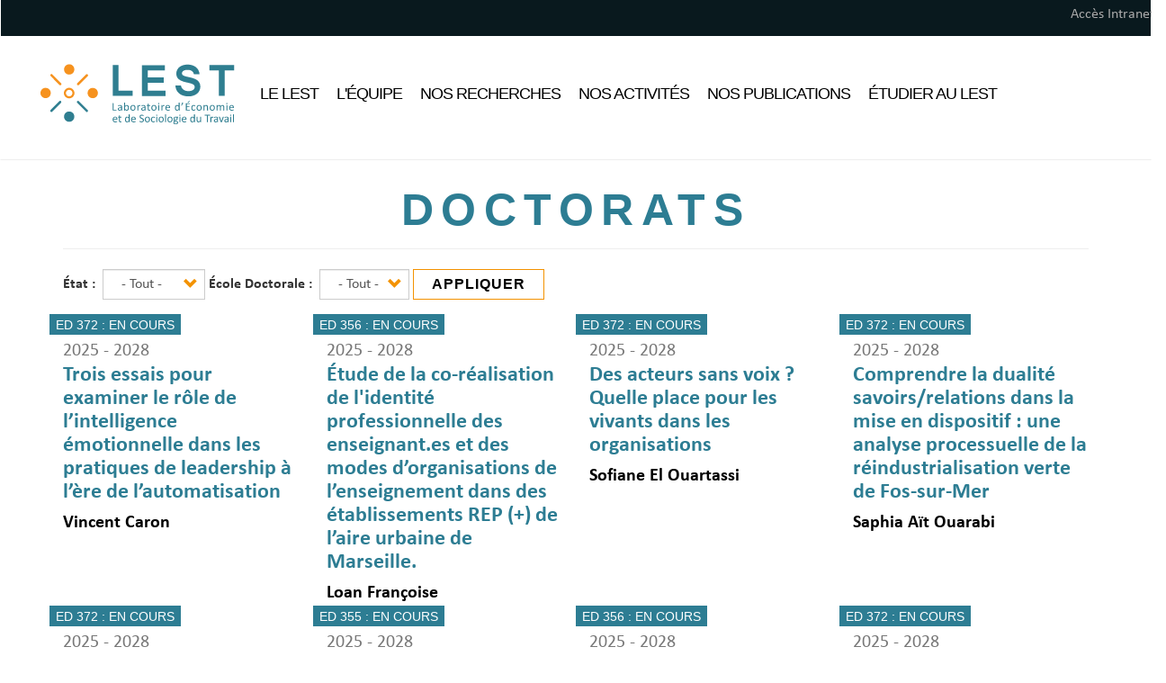

--- FILE ---
content_type: text/html; charset=UTF-8
request_url: https://lest.fr/fr/etudier/doctorats
body_size: 30797
content:


<!-- THEME DEBUG -->
<!-- THEME HOOK: 'html' -->
<!-- FILE NAME SUGGESTIONS:
   ▪️ html--etudier--doctorats.html.twig
   ▪️ html--etudier.html.twig
   ✅ html.html.twig
-->
<!-- 💡 BEGIN CUSTOM TEMPLATE OUTPUT from 'themes/custom/lest_three/templates/html.html.twig' -->
<!DOCTYPE html>
<html  lang="fr" dir="ltr" prefix="og: https://ogp.me/ns#">
  <head>
    <meta charset="utf-8" />
<link rel="canonical" href="https://lest.fr/fr/etudier/doctorats" />
<meta name="Generator" content="Drupal 10 (https://www.drupal.org)" />
<meta name="MobileOptimized" content="width" />
<meta name="HandheldFriendly" content="true" />
<meta name="viewport" content="width=device-width, initial-scale=1.0" />
<link rel="icon" href="/themes/custom/lest_three/favicon.ico" type="image/vnd.microsoft.icon" />

    <title>Doctorats | LEST</title>
    <link rel="stylesheet" media="all" href="/core/modules/system/css/components/align.module.css?t8uzwc" />
<link rel="stylesheet" media="all" href="/core/modules/system/css/components/fieldgroup.module.css?t8uzwc" />
<link rel="stylesheet" media="all" href="/core/modules/system/css/components/container-inline.module.css?t8uzwc" />
<link rel="stylesheet" media="all" href="/core/modules/system/css/components/clearfix.module.css?t8uzwc" />
<link rel="stylesheet" media="all" href="/core/modules/system/css/components/details.module.css?t8uzwc" />
<link rel="stylesheet" media="all" href="/core/modules/system/css/components/hidden.module.css?t8uzwc" />
<link rel="stylesheet" media="all" href="/core/modules/system/css/components/item-list.module.css?t8uzwc" />
<link rel="stylesheet" media="all" href="/core/modules/system/css/components/js.module.css?t8uzwc" />
<link rel="stylesheet" media="all" href="/core/modules/system/css/components/nowrap.module.css?t8uzwc" />
<link rel="stylesheet" media="all" href="/core/modules/system/css/components/position-container.module.css?t8uzwc" />
<link rel="stylesheet" media="all" href="/core/modules/system/css/components/reset-appearance.module.css?t8uzwc" />
<link rel="stylesheet" media="all" href="/core/modules/system/css/components/resize.module.css?t8uzwc" />
<link rel="stylesheet" media="all" href="/core/modules/system/css/components/system-status-counter.css?t8uzwc" />
<link rel="stylesheet" media="all" href="/core/modules/system/css/components/system-status-report-counters.css?t8uzwc" />
<link rel="stylesheet" media="all" href="/core/modules/system/css/components/system-status-report-general-info.css?t8uzwc" />
<link rel="stylesheet" media="all" href="/core/modules/system/css/components/tablesort.module.css?t8uzwc" />
<link rel="stylesheet" media="all" href="/core/misc/components/progress.module.css?t8uzwc" />
<link rel="stylesheet" media="all" href="/core/modules/views/css/views.module.css?t8uzwc" />
<link rel="stylesheet" media="all" href="/themes/custom/lest_three/css/jquery.timepicker.min.css?t8uzwc" />
<link rel="stylesheet" media="all" href="/themes/custom/lest_three/css/style.css?t8uzwc" />

    
  </head>
  <body class="path-etudier has-glyphicons">
    <a href="#main-content" class="visually-hidden focusable skip-link">
      Aller au contenu principal
    </a>
    
    

<!-- THEME DEBUG -->
<!-- THEME HOOK: 'off_canvas_page_wrapper' -->
<!-- BEGIN OUTPUT from 'core/modules/system/templates/off-canvas-page-wrapper.html.twig' -->
  <div class="dialog-off-canvas-main-canvas" data-off-canvas-main-canvas>
    

<!-- THEME DEBUG -->
<!-- THEME HOOK: 'page' -->
<!-- FILE NAME SUGGESTIONS:
   ▪️ page--etudier--doctorats.html.twig
   ▪️ page--etudier.html.twig
   ✅ page.html.twig
-->
<!-- 💡 BEGIN CUSTOM TEMPLATE OUTPUT from 'themes/custom/lest_three/templates/page.html.twig' -->
          <header class="navbar navbar-default container-fluid" id="navbar" role="banner">
              <div class="form-inline float-right navbar-collapse collapse">
          

<!-- THEME DEBUG -->
<!-- THEME HOOK: 'region' -->
<!-- FILE NAME SUGGESTIONS:
   ▪️ region--top-header.html.twig
   ✅ region.html.twig
-->
<!-- BEGIN OUTPUT from 'themes/contrib/bootstrap/templates/system/region.html.twig' -->
  <div class="region region-top-header">
    

<!-- THEME DEBUG -->
<!-- THEME HOOK: 'block' -->
<!-- FILE NAME SUGGESTIONS:
   ▪️ block--lest-three-account-menu.html.twig
   ▪️ block--system-menu-block--account.html.twig
   ✅ block--system-menu-block.html.twig
   ▪️ block--system.html.twig
   ▪️ block.html.twig
-->
<!-- 💡 BEGIN CUSTOM TEMPLATE OUTPUT from 'themes/custom/lest_three/templates/block/block--system-menu-block.html.twig' -->
<nav role="navigation" aria-labelledby="block-lest-three-account-menu-menu" id="block-lest-three-account-menu">
            
        <h2 class="visually-hidden" id="block-lest-three-account-menu-menu">User account menu</h2>
    

        

<!-- THEME DEBUG -->
<!-- THEME HOOK: 'menu__account' -->
<!-- FILE NAME SUGGESTIONS:
   ✅ menu--account.html.twig
   ✅ menu--account.html.twig
   ▪️ menu.html.twig
-->
<!-- BEGIN OUTPUT from 'themes/contrib/bootstrap/templates/menu/menu--account.html.twig' -->

      <ul class="menu menu--account nav navbar-nav navbar-right">
                      <li class="first last">
                                        <a href="/fr/mon-espace/entree" data-drupal-link-system-path="mon-espace/entree">Accès Intranet</a>
              </li>
        </ul>
  

<!-- END OUTPUT from 'themes/contrib/bootstrap/templates/menu/menu--account.html.twig' -->


  </nav>

<!-- END CUSTOM TEMPLATE OUTPUT from 'themes/custom/lest_three/templates/block/block--system-menu-block.html.twig' -->


  </div>

<!-- END OUTPUT from 'themes/contrib/bootstrap/templates/system/region.html.twig' -->


        </div>
                    <div class="container-fluid">
            <div class="navbar-header">
        

<!-- THEME DEBUG -->
<!-- THEME HOOK: 'region' -->
<!-- FILE NAME SUGGESTIONS:
   ▪️ region--navigation.html.twig
   ✅ region.html.twig
-->
<!-- BEGIN OUTPUT from 'themes/contrib/bootstrap/templates/system/region.html.twig' -->
  <div class="region region-navigation">
    

<!-- THEME DEBUG -->
<!-- THEME HOOK: 'block' -->
<!-- FILE NAME SUGGESTIONS:
   ▪️ block--lest-three-branding.html.twig
   ✅ block--system-branding-block.html.twig
   ▪️ block--system.html.twig
   ▪️ block.html.twig
-->
<!-- BEGIN OUTPUT from 'themes/contrib/bootstrap/templates/block/block--system-branding-block.html.twig' -->
      <a class="logo navbar-btn pull-left" href="/fr" title="Accueil" rel="home">
      <img src="/themes/custom/lest_three/logo.svg" alt="Accueil" />
    </a>
      
<!-- END OUTPUT from 'themes/contrib/bootstrap/templates/block/block--system-branding-block.html.twig' -->


  </div>

<!-- END OUTPUT from 'themes/contrib/bootstrap/templates/system/region.html.twig' -->


                          <button type="button" class="navbar-toggle" data-toggle="collapse" data-target="#navbar-collapse">
            <span class="sr-only">Toggle navigation</span>
            <span class="icon-bar"></span>
            <span class="icon-bar"></span>
            <span class="icon-bar"></span>
          </button>
              </div>

                    <div id="navbar-collapse" class="navbar-collapse collapse">
          

<!-- THEME DEBUG -->
<!-- THEME HOOK: 'region' -->
<!-- FILE NAME SUGGESTIONS:
   ▪️ region--navigation-collapsible.html.twig
   ✅ region.html.twig
-->
<!-- BEGIN OUTPUT from 'themes/contrib/bootstrap/templates/system/region.html.twig' -->
  <div class="region region-navigation-collapsible">
    

<!-- THEME DEBUG -->
<!-- THEME HOOK: 'block' -->
<!-- FILE NAME SUGGESTIONS:
   ▪️ block--lest-three-main-menu.html.twig
   ▪️ block--system-menu-block--main.html.twig
   ✅ block--system-menu-block.html.twig
   ▪️ block--system.html.twig
   ▪️ block.html.twig
-->
<!-- 💡 BEGIN CUSTOM TEMPLATE OUTPUT from 'themes/custom/lest_three/templates/block/block--system-menu-block.html.twig' -->
<nav role="navigation" aria-labelledby="block-lest-three-main-menu-menu" id="block-lest-three-main-menu">
            
        <h2 class="visually-hidden" id="block-lest-three-main-menu-menu">Navigation principale</h2>
    

        

<!-- THEME DEBUG -->
<!-- THEME HOOK: 'menu__main' -->
<!-- FILE NAME SUGGESTIONS:
   ✅ menu--main.html.twig
   ✅ menu--main.html.twig
   ▪️ menu.html.twig
-->
<!-- BEGIN OUTPUT from 'themes/contrib/bootstrap/templates/menu/menu--main.html.twig' -->

      <ul class="menu menu--main nav navbar-nav">
                      <li class="expanded dropdown first">
                                                                    <a href="/fr" class="dropdown-toggle" data-toggle="dropdown" data-drupal-link-system-path="&lt;front&gt;">Le LEST</a>
                        <ul class="dropdown-menu">
                      <li class="first">
                                        <a href="/fr/histoires-patrimoines" data-drupal-link-system-path="node/8">Histoires &amp; Patrimoines</a>
              </li>
                      <li>
                                        <a href="/fr/fonctionnement-gouvernance" data-drupal-link-system-path="node/9">Fonctionnement &amp; Gouvernance</a>
              </li>
                      <li>
                                        <a href="/fr/services-ressources" data-drupal-link-system-path="services-ressources">Services &amp; Ressources</a>
              </li>
                      <li>
                                        <a href="https://lest-cnrs.bibli.fr/" title="Catalogue Documentaire en ligne du LEST">Bibliothèque du LEST</a>
              </li>
                      <li>
                                        <a href="/fr/partenariats" data-drupal-link-system-path="partenariats">Partenariats</a>
              </li>
                      <li class="last">
                                        <a href="/fr/joindre-le-lest" data-drupal-link-system-path="node/12">Joindre le LEST</a>
              </li>
        </ul>
  
              </li>
                      <li class="expanded dropdown">
                                                                    <a href="/fr/equipe" class="dropdown-toggle" data-toggle="dropdown" data-drupal-link-system-path="equipe">L&#039;équipe</a>
                        <ul class="dropdown-menu">
                      <li class="first">
                                        <a href="/fr/equipe/recherche" data-drupal-link-system-path="equipe/recherche">Recherche</a>
              </li>
                      <li>
                                        <a href="/fr/equipe/support" data-drupal-link-system-path="equipe/support">Support</a>
              </li>
                      <li>
                                        <a href="/fr/equipe/associee" data-drupal-link-system-path="equipe/associee">Associée</a>
              </li>
                      <li>
                                        <a href="/fr/equipe/honoraire" data-drupal-link-system-path="equipe/honoraire">Honoraire</a>
              </li>
                      <li class="last">
                                        <a href="/fr/equipe/travailler" data-drupal-link-system-path="node/13">Rejoindre le LEST</a>
              </li>
        </ul>
  
              </li>
                      <li class="expanded dropdown">
                                                                    <a href="/fr" class="dropdown-toggle" data-toggle="dropdown" data-drupal-link-system-path="&lt;front&gt;">Nos Recherches</a>
                        <ul class="dropdown-menu">
                      <li class="first">
                                        <a href="/fr/recherches/axes-recherche" data-drupal-link-system-path="recherches/axes-recherche">Axes de recherche</a>
              </li>
                      <li>
                                        <a href="/fr/recherche/projets-recherche" data-drupal-link-system-path="recherche/projets-recherche">Projets de recherche</a>
              </li>
                      <li class="last">
                                        <a href="https://hal.science/LEST/">Collections des publications</a>
              </li>
        </ul>
  
              </li>
                      <li class="expanded dropdown">
                                                                    <a href="/fr" class="dropdown-toggle" data-toggle="dropdown" data-drupal-link-system-path="&lt;front&gt;">Nos Activités</a>
                        <ul class="dropdown-menu">
                      <li class="first">
                                        <a href="/fr/activites-scientifiques/ateliers-seminaires" data-drupal-link-system-path="activites-scientifiques/ateliers-seminaires">Ateliers &amp; Séminaires</a>
              </li>
                      <li>
                                        <a href="/fr/activites-scientifiques/colloques-journees-etude" data-drupal-link-system-path="activites-scientifiques/colloques-journees-etude">Colloques &amp; Journées d&#039;étude</a>
              </li>
                      <li class="last">
                                        <a href="/fr/activites/agenda-lest" data-drupal-link-system-path="activites/agenda-lest">Agenda du LEST</a>
              </li>
        </ul>
  
              </li>
                      <li class="expanded dropdown">
                                                                    <a href="/fr" class="dropdown-toggle" data-toggle="dropdown" data-drupal-link-system-path="&lt;front&gt;">Nos Publications</a>
                        <ul class="dropdown-menu">
                      <li class="first">
                                        <a href="/fr/publications/vient-de-paraitre" data-drupal-link-system-path="publications/vient-de-paraitre">Vient de paraître</a>
              </li>
                      <li>
                                        <a href="/fr/publications/serie-lest" data-drupal-link-system-path="publications/serie-lest">Série LEST</a>
              </li>
                      <li>
                                        <a href="/fr/publications" data-drupal-link-system-path="publications">Toutes les publications</a>
              </li>
                      <li class="last">
                                        <a href="https://hal.archives-ouvertes.fr/LEST/">Rechercher par critères</a>
              </li>
        </ul>
  
              </li>
                      <li class="expanded dropdown last">
                                                                    <a href="/fr" class="dropdown-toggle" data-toggle="dropdown" data-drupal-link-system-path="&lt;front&gt;">Étudier au LEST</a>
                        <ul class="dropdown-menu">
                      <li class="first">
                                        <a href="/fr/etudier/doctorats" data-drupal-link-system-path="etudier/doctorats" class="is-active" aria-current="page">Doctorats</a>
              </li>
                      <li>
                                        <a href="/fr/etudier/ateliers-seminaires-doctoraux" data-drupal-link-system-path="etudier/ateliers-seminaires-doctoraux">Atelier &amp; Séminaires doctoraux</a>
              </li>
                      <li>
                                        <a href="/fr/etudier/soutenances-theses-hdr" data-drupal-link-system-path="etudier/soutenances-theses-hdr">Soutenances de thèses &amp; HDR</a>
              </li>
                      <li>
                                        <a href="/fr/etudier/masters" data-drupal-link-system-path="node/7">Masters</a>
              </li>
                      <li class="last">
                                        <a href="/fr/etudier/commission-doctorale" data-drupal-link-system-path="node/553">Commission Doctorale</a>
              </li>
        </ul>
  
              </li>
        </ul>
  

<!-- END OUTPUT from 'themes/contrib/bootstrap/templates/menu/menu--main.html.twig' -->


  </nav>

<!-- END CUSTOM TEMPLATE OUTPUT from 'themes/custom/lest_three/templates/block/block--system-menu-block.html.twig' -->


  </div>

<!-- END OUTPUT from 'themes/contrib/bootstrap/templates/system/region.html.twig' -->


        </div>
                    </div>
          </header>
  
  <div role="main" class="main-container container js-quickedit-main-content">
    <div class="row">

                              <div class="col-sm-12" role="heading">
            

<!-- THEME DEBUG -->
<!-- THEME HOOK: 'region' -->
<!-- FILE NAME SUGGESTIONS:
   ▪️ region--header.html.twig
   ✅ region.html.twig
-->
<!-- BEGIN OUTPUT from 'themes/contrib/bootstrap/templates/system/region.html.twig' -->
  <div class="region region-header">
    

<!-- THEME DEBUG -->
<!-- THEME HOOK: 'block' -->
<!-- FILE NAME SUGGESTIONS:
   ▪️ block--lest-three-page-title.html.twig
   ✅ block--page-title-block.html.twig
   ▪️ block--core.html.twig
   ▪️ block.html.twig
-->
<!-- BEGIN OUTPUT from 'themes/contrib/bootstrap/templates/block/block--page-title-block.html.twig' -->
  

<!-- THEME DEBUG -->
<!-- THEME HOOK: 'page_title' -->
<!-- 💡 BEGIN CUSTOM TEMPLATE OUTPUT from 'themes/custom/lest_three/templates/system/page-title.html.twig' -->
      <h1 class="page-header">Doctorats</h1>
    
<!-- END CUSTOM TEMPLATE OUTPUT from 'themes/custom/lest_three/templates/system/page-title.html.twig' -->



<!-- END OUTPUT from 'themes/contrib/bootstrap/templates/block/block--page-title-block.html.twig' -->


  </div>

<!-- END OUTPUT from 'themes/contrib/bootstrap/templates/system/region.html.twig' -->


          </div>
              
            
                  <section class="col-sm-12">

                                      <div class="highlighted">

<!-- THEME DEBUG -->
<!-- THEME HOOK: 'region' -->
<!-- FILE NAME SUGGESTIONS:
   ▪️ region--highlighted.html.twig
   ✅ region.html.twig
-->
<!-- BEGIN OUTPUT from 'themes/contrib/bootstrap/templates/system/region.html.twig' -->
  <div class="region region-highlighted">
    

<!-- THEME DEBUG -->
<!-- THEME HOOK: 'block' -->
<!-- FILE NAME SUGGESTIONS:
   ▪️ block--lest-three-messages.html.twig
   ✅ block--system-messages-block.html.twig
   ▪️ block--system.html.twig
   ▪️ block.html.twig
-->
<!-- BEGIN OUTPUT from 'core/modules/system/templates/block--system-messages-block.html.twig' -->
<div data-drupal-messages-fallback class="hidden"></div>

<!-- END OUTPUT from 'core/modules/system/templates/block--system-messages-block.html.twig' -->


  </div>

<!-- END OUTPUT from 'themes/contrib/bootstrap/templates/system/region.html.twig' -->

</div>
                  
                                      

<!-- THEME DEBUG -->
<!-- THEME HOOK: 'region' -->
<!-- FILE NAME SUGGESTIONS:
   ▪️ region--help.html.twig
   ✅ region.html.twig
-->
<!-- BEGIN OUTPUT from 'themes/contrib/bootstrap/templates/system/region.html.twig' -->

<!-- END OUTPUT from 'themes/contrib/bootstrap/templates/system/region.html.twig' -->


                  
                          <a id="main-content"></a>
          

<!-- THEME DEBUG -->
<!-- THEME HOOK: 'region' -->
<!-- FILE NAME SUGGESTIONS:
   ▪️ region--content.html.twig
   ✅ region.html.twig
-->
<!-- BEGIN OUTPUT from 'themes/contrib/bootstrap/templates/system/region.html.twig' -->
  <div class="region region-content">
    

<!-- THEME DEBUG -->
<!-- THEME HOOK: 'container' -->
<!-- BEGIN OUTPUT from 'themes/contrib/bootstrap/templates/system/container.html.twig' -->
<div class="views-element-container form-group">

<!-- THEME DEBUG -->
<!-- THEME HOOK: 'views_view' -->
<!-- BEGIN OUTPUT from 'themes/contrib/bootstrap/templates/views/views-view.html.twig' -->
<div class="view view-doctorats view-id-doctorats view-display-id-page_1 js-view-dom-id-2736e17f0f4b8c47a840ff9e202554eaf68b939958a8b85f2b11c65fd3e5c211">
  
    
        <div class="view-filters form-group">
      

<!-- THEME DEBUG -->
<!-- THEME HOOK: 'form' -->
<!-- BEGIN OUTPUT from 'core/modules/system/templates/form.html.twig' -->
<form class="views-exposed-form" data-drupal-selector="views-exposed-form-doctorats-page-1" action="/fr/etudier/doctorats" method="get" id="views-exposed-form-doctorats-page-1" accept-charset="UTF-8">
  

<!-- THEME DEBUG -->
<!-- THEME HOOK: 'views_exposed_form' -->
<!-- BEGIN OUTPUT from 'themes/contrib/bootstrap/templates/views/views-exposed-form.html.twig' -->
<div class="form--inline form-inline clearfix">
  

<!-- THEME DEBUG -->
<!-- THEME HOOK: 'form_element' -->
<!-- 💡 BEGIN CUSTOM TEMPLATE OUTPUT from 'themes/custom/lest_three/templates/input/form-element.html.twig' -->
<div class="form-item js-form-item form-type-select js-form-type-select form-item-etat js-form-item-etat form-group">
      

<!-- THEME DEBUG -->
<!-- THEME HOOK: 'form_element_label' -->
<!-- BEGIN OUTPUT from 'themes/contrib/bootstrap/templates/input/form-element-label.html.twig' -->
<label for="edit-etat" class="control-label">État&nbsp;:&nbsp;</label>
<!-- END OUTPUT from 'themes/contrib/bootstrap/templates/input/form-element-label.html.twig' -->


  
  
  

<!-- THEME DEBUG -->
<!-- THEME HOOK: 'select' -->
<!-- BEGIN OUTPUT from 'themes/contrib/bootstrap/templates/input/select.html.twig' -->
<div class="select-wrapper"><select data-drupal-selector="edit-etat" class="form-select form-control" id="edit-etat" name="etat"><option
            value="All" selected="selected">- Tout -</option><option
            value="1">En cours</option><option
            value="2">Soutenue</option></select></div>
<!-- END OUTPUT from 'themes/contrib/bootstrap/templates/input/select.html.twig' -->



  
  
  </div>

<!-- END CUSTOM TEMPLATE OUTPUT from 'themes/custom/lest_three/templates/input/form-element.html.twig' -->



<!-- THEME DEBUG -->
<!-- THEME HOOK: 'form_element' -->
<!-- 💡 BEGIN CUSTOM TEMPLATE OUTPUT from 'themes/custom/lest_three/templates/input/form-element.html.twig' -->
<div class="form-item js-form-item form-type-select js-form-type-select form-item-phdschool js-form-item-phdschool form-group">
      

<!-- THEME DEBUG -->
<!-- THEME HOOK: 'form_element_label' -->
<!-- BEGIN OUTPUT from 'themes/contrib/bootstrap/templates/input/form-element-label.html.twig' -->
<label for="edit-phdschool" class="control-label">École Doctorale&nbsp;:&nbsp;</label>
<!-- END OUTPUT from 'themes/contrib/bootstrap/templates/input/form-element-label.html.twig' -->


  
  
  

<!-- THEME DEBUG -->
<!-- THEME HOOK: 'select' -->
<!-- BEGIN OUTPUT from 'themes/contrib/bootstrap/templates/input/select.html.twig' -->
<div class="select-wrapper"><select data-drupal-selector="edit-phdschool" class="form-select form-control" id="edit-phdschool" name="phdschool"><option
            value="All" selected="selected">- Tout -</option><option
            value="1">ED 355</option><option
            value="2">ED 372</option></select></div>
<!-- END OUTPUT from 'themes/contrib/bootstrap/templates/input/select.html.twig' -->



  
  
  </div>

<!-- END CUSTOM TEMPLATE OUTPUT from 'themes/custom/lest_three/templates/input/form-element.html.twig' -->



<!-- THEME DEBUG -->
<!-- THEME HOOK: 'container' -->
<!-- BEGIN OUTPUT from 'themes/contrib/bootstrap/templates/system/container.html.twig' -->
<div data-drupal-selector="edit-actions" class="form-actions form-group js-form-wrapper form-wrapper" id="edit-actions">

<!-- THEME DEBUG -->
<!-- THEME HOOK: 'input__submit' -->
<!-- FILE NAME SUGGESTIONS:
   ▪️ input--submit.html.twig
   ▪️ input--button--submit.html.twig
   ✅ input--button.html.twig
   ▪️ input.html.twig
-->
<!-- BEGIN OUTPUT from 'themes/contrib/bootstrap/templates/input/input--button.html.twig' -->
<button data-drupal-selector="edit-submit-doctorats" class="button js-form-submit form-submit btn-default btn" type="submit" id="edit-submit-doctorats" value="Appliquer">Appliquer</button>
<!-- END OUTPUT from 'themes/contrib/bootstrap/templates/input/input--button.html.twig' -->

</div>

<!-- END OUTPUT from 'themes/contrib/bootstrap/templates/system/container.html.twig' -->


</div>

<!-- END OUTPUT from 'themes/contrib/bootstrap/templates/views/views-exposed-form.html.twig' -->


</form>

<!-- END OUTPUT from 'core/modules/system/templates/form.html.twig' -->


    </div>
    
      <div class="view-content">
      

<!-- THEME DEBUG -->
<!-- THEME HOOK: 'container' -->
<!-- BEGIN OUTPUT from 'themes/contrib/bootstrap/templates/system/container.html.twig' -->
<div data-drupal-views-infinite-scroll-content-wrapper class="views-infinite-scroll-content-wrapper clearfix form-group">

<!-- THEME DEBUG -->
<!-- THEME HOOK: 'views_bootstrap_grid' -->
<!-- BEGIN OUTPUT from 'modules/contrib/views_bootstrap/templates/views-bootstrap-grid.html.twig' -->
<div id="views-bootstrap-doctorats-page-1"  class="grid views-view-grid">
  <div class="row">
          <div  class="col-xs-12 col-sm-6 col-md-6 col-lg-3">
        

<!-- THEME DEBUG -->
<!-- THEME HOOK: 'views_view_fields' -->
<!-- BEGIN OUTPUT from 'core/modules/views/templates/views-view-fields.html.twig' -->


<!-- THEME DEBUG -->
<!-- THEME HOOK: 'views_view_field' -->
<!-- BEGIN OUTPUT from 'core/modules/views/templates/views-view-field.html.twig' -->
<span class="stamp">ED 372&nbsp;:&nbsp;En cours</span>
<!-- END OUTPUT from 'core/modules/views/templates/views-view-field.html.twig' -->



<!-- THEME DEBUG -->
<!-- THEME HOOK: 'views_view_field' -->
<!-- BEGIN OUTPUT from 'core/modules/views/templates/views-view-field.html.twig' -->
<span class="date">




<time datetime="2025-12-05T12:00:00Z">2025</time>



 -
<!-- END OUTPUT from 'core/modules/views/templates/views-view-field.html.twig' -->



<!-- THEME DEBUG -->
<!-- THEME HOOK: 'views_view_field' -->
<!-- BEGIN OUTPUT from 'core/modules/views/templates/views-view-field.html.twig' -->





<time datetime="2028-12-05T12:00:00Z">2028</time>



</span>
<!-- END OUTPUT from 'core/modules/views/templates/views-view-field.html.twig' -->

<h3 class="field-content">

<!-- THEME DEBUG -->
<!-- THEME HOOK: 'views_view_field' -->
<!-- BEGIN OUTPUT from 'core/modules/views/templates/views-view-field.html.twig' -->
<a href="/fr/etudier/doctorats/these-ed372-vincent-caron-2028" hreflang="fr">Trois essais pour examiner le rôle de l’intelligence émotionnelle dans les pratiques de leadership à l’ère de l’automatisation </a>
<!-- END OUTPUT from 'core/modules/views/templates/views-view-field.html.twig' -->

</h3><h4>

<!-- THEME DEBUG -->
<!-- THEME HOOK: 'views_view_field' -->
<!-- BEGIN OUTPUT from 'core/modules/views/templates/views-view-field.html.twig' -->
<a href="/fr/equipe/recherche/vincent-caron" hreflang="und">Vincent Caron</a>
<!-- END OUTPUT from 'core/modules/views/templates/views-view-field.html.twig' -->

</h4>
<!-- END OUTPUT from 'core/modules/views/templates/views-view-fields.html.twig' -->


      </div>
          <div  class="col-xs-12 col-sm-6 col-md-6 col-lg-3">
        

<!-- THEME DEBUG -->
<!-- THEME HOOK: 'views_view_fields' -->
<!-- BEGIN OUTPUT from 'core/modules/views/templates/views-view-fields.html.twig' -->


<!-- THEME DEBUG -->
<!-- THEME HOOK: 'views_view_field' -->
<!-- BEGIN OUTPUT from 'core/modules/views/templates/views-view-field.html.twig' -->
<span class="stamp">ED 356&nbsp;:&nbsp;En cours</span>
<!-- END OUTPUT from 'core/modules/views/templates/views-view-field.html.twig' -->



<!-- THEME DEBUG -->
<!-- THEME HOOK: 'views_view_field' -->
<!-- BEGIN OUTPUT from 'core/modules/views/templates/views-view-field.html.twig' -->
<span class="date">




<time datetime="2025-10-01T12:00:00Z">2025</time>



 -
<!-- END OUTPUT from 'core/modules/views/templates/views-view-field.html.twig' -->



<!-- THEME DEBUG -->
<!-- THEME HOOK: 'views_view_field' -->
<!-- BEGIN OUTPUT from 'core/modules/views/templates/views-view-field.html.twig' -->





<time datetime="2028-09-30T12:00:00Z">2028</time>



</span>
<!-- END OUTPUT from 'core/modules/views/templates/views-view-field.html.twig' -->

<h3 class="field-content">

<!-- THEME DEBUG -->
<!-- THEME HOOK: 'views_view_field' -->
<!-- BEGIN OUTPUT from 'core/modules/views/templates/views-view-field.html.twig' -->
<a href="/fr/etudier/doctorats/these-ed356-loan-francoise-2028" hreflang="fr">Étude de la co-réalisation de l&#039;identité professionnelle des enseignant.es et des modes d’organisations de l’enseignement dans des établissements REP (+) de l’aire urbaine de Marseille. </a>
<!-- END OUTPUT from 'core/modules/views/templates/views-view-field.html.twig' -->

</h3><h4>

<!-- THEME DEBUG -->
<!-- THEME HOOK: 'views_view_field' -->
<!-- BEGIN OUTPUT from 'core/modules/views/templates/views-view-field.html.twig' -->
<a href="/fr/equipe/recherche/loan-francoise" hreflang="und">Loan Françoise</a>
<!-- END OUTPUT from 'core/modules/views/templates/views-view-field.html.twig' -->

</h4>
<!-- END OUTPUT from 'core/modules/views/templates/views-view-fields.html.twig' -->


      </div>
          <div  class="col-xs-12 col-sm-6 col-md-6 col-lg-3">
        

<!-- THEME DEBUG -->
<!-- THEME HOOK: 'views_view_fields' -->
<!-- BEGIN OUTPUT from 'core/modules/views/templates/views-view-fields.html.twig' -->


<!-- THEME DEBUG -->
<!-- THEME HOOK: 'views_view_field' -->
<!-- BEGIN OUTPUT from 'core/modules/views/templates/views-view-field.html.twig' -->
<span class="stamp">ED 372&nbsp;:&nbsp;En cours</span>
<!-- END OUTPUT from 'core/modules/views/templates/views-view-field.html.twig' -->



<!-- THEME DEBUG -->
<!-- THEME HOOK: 'views_view_field' -->
<!-- BEGIN OUTPUT from 'core/modules/views/templates/views-view-field.html.twig' -->
<span class="date">




<time datetime="2025-10-01T12:00:00Z">2025</time>



 -
<!-- END OUTPUT from 'core/modules/views/templates/views-view-field.html.twig' -->



<!-- THEME DEBUG -->
<!-- THEME HOOK: 'views_view_field' -->
<!-- BEGIN OUTPUT from 'core/modules/views/templates/views-view-field.html.twig' -->





<time datetime="2028-09-30T12:00:00Z">2028</time>



</span>
<!-- END OUTPUT from 'core/modules/views/templates/views-view-field.html.twig' -->

<h3 class="field-content">

<!-- THEME DEBUG -->
<!-- THEME HOOK: 'views_view_field' -->
<!-- BEGIN OUTPUT from 'core/modules/views/templates/views-view-field.html.twig' -->
<a href="/fr/etudier/doctorats/these-ed372-sofiane-el-ouartassi-2028" hreflang="fr">Des acteurs sans voix ? Quelle place pour les vivants dans les organisations</a>
<!-- END OUTPUT from 'core/modules/views/templates/views-view-field.html.twig' -->

</h3><h4>

<!-- THEME DEBUG -->
<!-- THEME HOOK: 'views_view_field' -->
<!-- BEGIN OUTPUT from 'core/modules/views/templates/views-view-field.html.twig' -->
<a href="/fr/equipe/recherche/sofiane-el-ouartassi" hreflang="und">Sofiane El Ouartassi</a>
<!-- END OUTPUT from 'core/modules/views/templates/views-view-field.html.twig' -->

</h4>
<!-- END OUTPUT from 'core/modules/views/templates/views-view-fields.html.twig' -->


      </div>
          <div  class="col-xs-12 col-sm-6 col-md-6 col-lg-3">
        

<!-- THEME DEBUG -->
<!-- THEME HOOK: 'views_view_fields' -->
<!-- BEGIN OUTPUT from 'core/modules/views/templates/views-view-fields.html.twig' -->


<!-- THEME DEBUG -->
<!-- THEME HOOK: 'views_view_field' -->
<!-- BEGIN OUTPUT from 'core/modules/views/templates/views-view-field.html.twig' -->
<span class="stamp">ED 372&nbsp;:&nbsp;En cours</span>
<!-- END OUTPUT from 'core/modules/views/templates/views-view-field.html.twig' -->



<!-- THEME DEBUG -->
<!-- THEME HOOK: 'views_view_field' -->
<!-- BEGIN OUTPUT from 'core/modules/views/templates/views-view-field.html.twig' -->
<span class="date">




<time datetime="2025-10-01T12:00:00Z">2025</time>



 -
<!-- END OUTPUT from 'core/modules/views/templates/views-view-field.html.twig' -->



<!-- THEME DEBUG -->
<!-- THEME HOOK: 'views_view_field' -->
<!-- BEGIN OUTPUT from 'core/modules/views/templates/views-view-field.html.twig' -->





<time datetime="2028-09-30T12:00:00Z">2028</time>



</span>
<!-- END OUTPUT from 'core/modules/views/templates/views-view-field.html.twig' -->

<h3 class="field-content">

<!-- THEME DEBUG -->
<!-- THEME HOOK: 'views_view_field' -->
<!-- BEGIN OUTPUT from 'core/modules/views/templates/views-view-field.html.twig' -->
<a href="/fr/etudier/doctorats/these-ed372-saphia-ait-ouarabi-2028" hreflang="fr">Comprendre la dualité savoirs/relations dans la mise en dispositif : une analyse  processuelle de la réindustrialisation verte de Fos-sur-Mer</a>
<!-- END OUTPUT from 'core/modules/views/templates/views-view-field.html.twig' -->

</h3><h4>

<!-- THEME DEBUG -->
<!-- THEME HOOK: 'views_view_field' -->
<!-- BEGIN OUTPUT from 'core/modules/views/templates/views-view-field.html.twig' -->
<a href="/fr/equipe/recherche/saphia-ait-ouarabi" hreflang="und">Saphia Aït Ouarabi</a>
<!-- END OUTPUT from 'core/modules/views/templates/views-view-field.html.twig' -->

</h4>
<!-- END OUTPUT from 'core/modules/views/templates/views-view-fields.html.twig' -->


      </div>
          <div  class="col-xs-12 col-sm-6 col-md-6 col-lg-3">
        

<!-- THEME DEBUG -->
<!-- THEME HOOK: 'views_view_fields' -->
<!-- BEGIN OUTPUT from 'core/modules/views/templates/views-view-fields.html.twig' -->


<!-- THEME DEBUG -->
<!-- THEME HOOK: 'views_view_field' -->
<!-- BEGIN OUTPUT from 'core/modules/views/templates/views-view-field.html.twig' -->
<span class="stamp">ED 372&nbsp;:&nbsp;En cours</span>
<!-- END OUTPUT from 'core/modules/views/templates/views-view-field.html.twig' -->



<!-- THEME DEBUG -->
<!-- THEME HOOK: 'views_view_field' -->
<!-- BEGIN OUTPUT from 'core/modules/views/templates/views-view-field.html.twig' -->
<span class="date">




<time datetime="2025-10-01T12:00:00Z">2025</time>



 -
<!-- END OUTPUT from 'core/modules/views/templates/views-view-field.html.twig' -->



<!-- THEME DEBUG -->
<!-- THEME HOOK: 'views_view_field' -->
<!-- BEGIN OUTPUT from 'core/modules/views/templates/views-view-field.html.twig' -->





<time datetime="2028-09-30T12:00:00Z">2028</time>



</span>
<!-- END OUTPUT from 'core/modules/views/templates/views-view-field.html.twig' -->

<h3 class="field-content">

<!-- THEME DEBUG -->
<!-- THEME HOOK: 'views_view_field' -->
<!-- BEGIN OUTPUT from 'core/modules/views/templates/views-view-field.html.twig' -->
<a href="/fr/etudier/doctorats/these-ed372-marie-sophie-oddou-2028" hreflang="fr">La créativité scientifique dans le parcours doctoral : entre nécessité de composer avec les tensions paradoxales et quête d’agentivité</a>
<!-- END OUTPUT from 'core/modules/views/templates/views-view-field.html.twig' -->

</h3><h4>

<!-- THEME DEBUG -->
<!-- THEME HOOK: 'views_view_field' -->
<!-- BEGIN OUTPUT from 'core/modules/views/templates/views-view-field.html.twig' -->
<a href="/fr/equipe/recherche/marie-sophie-oddou" hreflang="und">Marie-Sophie ODDOU</a>
<!-- END OUTPUT from 'core/modules/views/templates/views-view-field.html.twig' -->

</h4>
<!-- END OUTPUT from 'core/modules/views/templates/views-view-fields.html.twig' -->


      </div>
          <div  class="col-xs-12 col-sm-6 col-md-6 col-lg-3">
        

<!-- THEME DEBUG -->
<!-- THEME HOOK: 'views_view_fields' -->
<!-- BEGIN OUTPUT from 'core/modules/views/templates/views-view-fields.html.twig' -->


<!-- THEME DEBUG -->
<!-- THEME HOOK: 'views_view_field' -->
<!-- BEGIN OUTPUT from 'core/modules/views/templates/views-view-field.html.twig' -->
<span class="stamp">ED 355&nbsp;:&nbsp;En cours</span>
<!-- END OUTPUT from 'core/modules/views/templates/views-view-field.html.twig' -->



<!-- THEME DEBUG -->
<!-- THEME HOOK: 'views_view_field' -->
<!-- BEGIN OUTPUT from 'core/modules/views/templates/views-view-field.html.twig' -->
<span class="date">




<time datetime="2025-10-01T12:00:00Z">2025</time>



 -
<!-- END OUTPUT from 'core/modules/views/templates/views-view-field.html.twig' -->



<!-- THEME DEBUG -->
<!-- THEME HOOK: 'views_view_field' -->
<!-- BEGIN OUTPUT from 'core/modules/views/templates/views-view-field.html.twig' -->





<time datetime="2028-10-01T12:00:00Z">2028</time>



</span>
<!-- END OUTPUT from 'core/modules/views/templates/views-view-field.html.twig' -->

<h3 class="field-content">

<!-- THEME DEBUG -->
<!-- THEME HOOK: 'views_view_field' -->
<!-- BEGIN OUTPUT from 'core/modules/views/templates/views-view-field.html.twig' -->
<a href="/fr/etudier/doctorats/these-ed355-fairouz-salameh-2028" hreflang="fr">The Palestinian border villages adjacent to the settlements: Temporary security versus economic service</a>
<!-- END OUTPUT from 'core/modules/views/templates/views-view-field.html.twig' -->

</h3><h4>

<!-- THEME DEBUG -->
<!-- THEME HOOK: 'views_view_field' -->
<!-- BEGIN OUTPUT from 'core/modules/views/templates/views-view-field.html.twig' -->
<a href="/fr/equipe/recherche/fairouz-salameh" hreflang="und">Fairouz Salameh</a>
<!-- END OUTPUT from 'core/modules/views/templates/views-view-field.html.twig' -->

</h4>
<!-- END OUTPUT from 'core/modules/views/templates/views-view-fields.html.twig' -->


      </div>
          <div  class="col-xs-12 col-sm-6 col-md-6 col-lg-3">
        

<!-- THEME DEBUG -->
<!-- THEME HOOK: 'views_view_fields' -->
<!-- BEGIN OUTPUT from 'core/modules/views/templates/views-view-fields.html.twig' -->


<!-- THEME DEBUG -->
<!-- THEME HOOK: 'views_view_field' -->
<!-- BEGIN OUTPUT from 'core/modules/views/templates/views-view-field.html.twig' -->
<span class="stamp">ED 356&nbsp;:&nbsp;En cours</span>
<!-- END OUTPUT from 'core/modules/views/templates/views-view-field.html.twig' -->



<!-- THEME DEBUG -->
<!-- THEME HOOK: 'views_view_field' -->
<!-- BEGIN OUTPUT from 'core/modules/views/templates/views-view-field.html.twig' -->
<span class="date">




<time datetime="2025-09-01T12:00:00Z">2025</time>



 -
<!-- END OUTPUT from 'core/modules/views/templates/views-view-field.html.twig' -->



<!-- THEME DEBUG -->
<!-- THEME HOOK: 'views_view_field' -->
<!-- BEGIN OUTPUT from 'core/modules/views/templates/views-view-field.html.twig' -->





<time datetime="2028-08-31T12:00:00Z">2028</time>



</span>
<!-- END OUTPUT from 'core/modules/views/templates/views-view-field.html.twig' -->

<h3 class="field-content">

<!-- THEME DEBUG -->
<!-- THEME HOOK: 'views_view_field' -->
<!-- BEGIN OUTPUT from 'core/modules/views/templates/views-view-field.html.twig' -->
<a href="/fr/etudier/doctorats/these-ed356-eva-werndorfer-2028" hreflang="fr">Comprendre et transformer l’activité des référents éducatifs : Une intervention-recherche sur le Programme de Réussite Éducative à Marseille </a>
<!-- END OUTPUT from 'core/modules/views/templates/views-view-field.html.twig' -->

</h3><h4>

<!-- THEME DEBUG -->
<!-- THEME HOOK: 'views_view_field' -->
<!-- BEGIN OUTPUT from 'core/modules/views/templates/views-view-field.html.twig' -->
<a href="/fr/equipe/recherche/eva-werndorfer" hreflang="und">Eva WERNDORFER</a>
<!-- END OUTPUT from 'core/modules/views/templates/views-view-field.html.twig' -->

</h4>
<!-- END OUTPUT from 'core/modules/views/templates/views-view-fields.html.twig' -->


      </div>
          <div  class="col-xs-12 col-sm-6 col-md-6 col-lg-3">
        

<!-- THEME DEBUG -->
<!-- THEME HOOK: 'views_view_fields' -->
<!-- BEGIN OUTPUT from 'core/modules/views/templates/views-view-fields.html.twig' -->


<!-- THEME DEBUG -->
<!-- THEME HOOK: 'views_view_field' -->
<!-- BEGIN OUTPUT from 'core/modules/views/templates/views-view-field.html.twig' -->
<span class="stamp">ED 372&nbsp;:&nbsp;En cours</span>
<!-- END OUTPUT from 'core/modules/views/templates/views-view-field.html.twig' -->



<!-- THEME DEBUG -->
<!-- THEME HOOK: 'views_view_field' -->
<!-- BEGIN OUTPUT from 'core/modules/views/templates/views-view-field.html.twig' -->
<span class="date">




<time datetime="2025-09-01T12:00:00Z">2025</time>



 -
<!-- END OUTPUT from 'core/modules/views/templates/views-view-field.html.twig' -->



<!-- THEME DEBUG -->
<!-- THEME HOOK: 'views_view_field' -->
<!-- BEGIN OUTPUT from 'core/modules/views/templates/views-view-field.html.twig' -->





<time datetime="2028-09-01T12:00:00Z">2028</time>



</span>
<!-- END OUTPUT from 'core/modules/views/templates/views-view-field.html.twig' -->

<h3 class="field-content">

<!-- THEME DEBUG -->
<!-- THEME HOOK: 'views_view_field' -->
<!-- BEGIN OUTPUT from 'core/modules/views/templates/views-view-field.html.twig' -->
<a href="/fr/etudier/doctorats/these-ed372-alice-dumas-2028" hreflang="fr">Comment mieux accompagner les personnes vivant avec un handicap psychique vers l’emploi, en repensant le rôle des conseillers Cap Emploi et les outils qu’ils utilisent ?</a>
<!-- END OUTPUT from 'core/modules/views/templates/views-view-field.html.twig' -->

</h3><h4>

<!-- THEME DEBUG -->
<!-- THEME HOOK: 'views_view_field' -->
<!-- BEGIN OUTPUT from 'core/modules/views/templates/views-view-field.html.twig' -->
<a href="/fr/equipe/recherche/alice-dumas" hreflang="und">Alice Dumas</a>
<!-- END OUTPUT from 'core/modules/views/templates/views-view-field.html.twig' -->

</h4>
<!-- END OUTPUT from 'core/modules/views/templates/views-view-fields.html.twig' -->


      </div>
          <div  class="col-xs-12 col-sm-6 col-md-6 col-lg-3">
        

<!-- THEME DEBUG -->
<!-- THEME HOOK: 'views_view_fields' -->
<!-- BEGIN OUTPUT from 'core/modules/views/templates/views-view-fields.html.twig' -->


<!-- THEME DEBUG -->
<!-- THEME HOOK: 'views_view_field' -->
<!-- BEGIN OUTPUT from 'core/modules/views/templates/views-view-field.html.twig' -->
<span class="stamp">ED 372&nbsp;:&nbsp;En cours</span>
<!-- END OUTPUT from 'core/modules/views/templates/views-view-field.html.twig' -->



<!-- THEME DEBUG -->
<!-- THEME HOOK: 'views_view_field' -->
<!-- BEGIN OUTPUT from 'core/modules/views/templates/views-view-field.html.twig' -->
<span class="date">




<time datetime="2025-09-01T12:00:00Z">2025</time>



 -
<!-- END OUTPUT from 'core/modules/views/templates/views-view-field.html.twig' -->



<!-- THEME DEBUG -->
<!-- THEME HOOK: 'views_view_field' -->
<!-- BEGIN OUTPUT from 'core/modules/views/templates/views-view-field.html.twig' -->





<time datetime="2028-09-01T12:00:00Z">2028</time>



</span>
<!-- END OUTPUT from 'core/modules/views/templates/views-view-field.html.twig' -->

<h3 class="field-content">

<!-- THEME DEBUG -->
<!-- THEME HOOK: 'views_view_field' -->
<!-- BEGIN OUTPUT from 'core/modules/views/templates/views-view-field.html.twig' -->
<a href="/fr/etudier/doctorats/these-ed372-pauline-rostain-2028" hreflang="fr">Analyse de la mise en œuvre et des impacts d’une stratégie Numérique Responsable au sein d&#039;une collectivité : la ville de Marseille</a>
<!-- END OUTPUT from 'core/modules/views/templates/views-view-field.html.twig' -->

</h3><h4>

<!-- THEME DEBUG -->
<!-- THEME HOOK: 'views_view_field' -->
<!-- BEGIN OUTPUT from 'core/modules/views/templates/views-view-field.html.twig' -->
<a href="/fr/equipe/recherche/pauline-rostain" hreflang="und">Pauline Rostain</a>
<!-- END OUTPUT from 'core/modules/views/templates/views-view-field.html.twig' -->

</h4>
<!-- END OUTPUT from 'core/modules/views/templates/views-view-fields.html.twig' -->


      </div>
          <div  class="col-xs-12 col-sm-6 col-md-6 col-lg-3">
        

<!-- THEME DEBUG -->
<!-- THEME HOOK: 'views_view_fields' -->
<!-- BEGIN OUTPUT from 'core/modules/views/templates/views-view-fields.html.twig' -->


<!-- THEME DEBUG -->
<!-- THEME HOOK: 'views_view_field' -->
<!-- BEGIN OUTPUT from 'core/modules/views/templates/views-view-field.html.twig' -->

<!-- END OUTPUT from 'core/modules/views/templates/views-view-field.html.twig' -->



<!-- THEME DEBUG -->
<!-- THEME HOOK: 'views_view_field' -->
<!-- BEGIN OUTPUT from 'core/modules/views/templates/views-view-field.html.twig' -->
<span class="date">




<time datetime="2024-11-01T12:00:00Z">2024</time>



 -
<!-- END OUTPUT from 'core/modules/views/templates/views-view-field.html.twig' -->



<!-- THEME DEBUG -->
<!-- THEME HOOK: 'views_view_field' -->
<!-- BEGIN OUTPUT from 'core/modules/views/templates/views-view-field.html.twig' -->
</span>
<!-- END OUTPUT from 'core/modules/views/templates/views-view-field.html.twig' -->

<h3 class="field-content">

<!-- THEME DEBUG -->
<!-- THEME HOOK: 'views_view_field' -->
<!-- BEGIN OUTPUT from 'core/modules/views/templates/views-view-field.html.twig' -->
<a href="/fr/etudier/doctorats/these-ed-milica-radovanovic" hreflang="fr">Créativité dans les industries créatives et culturelles (ICC) : influence conjointe des motivations extrinsèques et intrinsèques et du “sensemaking”</a>
<!-- END OUTPUT from 'core/modules/views/templates/views-view-field.html.twig' -->

</h3><h4>

<!-- THEME DEBUG -->
<!-- THEME HOOK: 'views_view_field' -->
<!-- BEGIN OUTPUT from 'core/modules/views/templates/views-view-field.html.twig' -->
<a href="/fr/equipe/recherche/milica-cuckovic" hreflang="und">Milica Cuckovic</a>
<!-- END OUTPUT from 'core/modules/views/templates/views-view-field.html.twig' -->

</h4>
<!-- END OUTPUT from 'core/modules/views/templates/views-view-fields.html.twig' -->


      </div>
          <div  class="col-xs-12 col-sm-6 col-md-6 col-lg-3">
        

<!-- THEME DEBUG -->
<!-- THEME HOOK: 'views_view_fields' -->
<!-- BEGIN OUTPUT from 'core/modules/views/templates/views-view-fields.html.twig' -->


<!-- THEME DEBUG -->
<!-- THEME HOOK: 'views_view_field' -->
<!-- BEGIN OUTPUT from 'core/modules/views/templates/views-view-field.html.twig' -->

<!-- END OUTPUT from 'core/modules/views/templates/views-view-field.html.twig' -->



<!-- THEME DEBUG -->
<!-- THEME HOOK: 'views_view_field' -->
<!-- BEGIN OUTPUT from 'core/modules/views/templates/views-view-field.html.twig' -->
<span class="date">




<time datetime="2024-11-01T12:00:00Z">2024</time>



 -
<!-- END OUTPUT from 'core/modules/views/templates/views-view-field.html.twig' -->



<!-- THEME DEBUG -->
<!-- THEME HOOK: 'views_view_field' -->
<!-- BEGIN OUTPUT from 'core/modules/views/templates/views-view-field.html.twig' -->
</span>
<!-- END OUTPUT from 'core/modules/views/templates/views-view-field.html.twig' -->

<h3 class="field-content">

<!-- THEME DEBUG -->
<!-- THEME HOOK: 'views_view_field' -->
<!-- BEGIN OUTPUT from 'core/modules/views/templates/views-view-field.html.twig' -->
<a href="/fr/etudier/doctorats/these-ed-nicolas-escoubas" hreflang="fr">Systèmes d&#039;Information, des leviers pour les transformations organisationnelles.</a>
<!-- END OUTPUT from 'core/modules/views/templates/views-view-field.html.twig' -->

</h3><h4>

<!-- THEME DEBUG -->
<!-- THEME HOOK: 'views_view_field' -->
<!-- BEGIN OUTPUT from 'core/modules/views/templates/views-view-field.html.twig' -->
<a href="/fr/equipe/recherche/nicolas-escoubas" hreflang="und">Nicolas Escoubas</a>
<!-- END OUTPUT from 'core/modules/views/templates/views-view-field.html.twig' -->

</h4>
<!-- END OUTPUT from 'core/modules/views/templates/views-view-fields.html.twig' -->


      </div>
          <div  class="col-xs-12 col-sm-6 col-md-6 col-lg-3">
        

<!-- THEME DEBUG -->
<!-- THEME HOOK: 'views_view_fields' -->
<!-- BEGIN OUTPUT from 'core/modules/views/templates/views-view-fields.html.twig' -->


<!-- THEME DEBUG -->
<!-- THEME HOOK: 'views_view_field' -->
<!-- BEGIN OUTPUT from 'core/modules/views/templates/views-view-field.html.twig' -->
<span class="stamp">ED 372&nbsp;:&nbsp;En cours</span>
<!-- END OUTPUT from 'core/modules/views/templates/views-view-field.html.twig' -->



<!-- THEME DEBUG -->
<!-- THEME HOOK: 'views_view_field' -->
<!-- BEGIN OUTPUT from 'core/modules/views/templates/views-view-field.html.twig' -->
<span class="date">




<time datetime="2024-11-01T12:00:00Z">2024</time>



 -
<!-- END OUTPUT from 'core/modules/views/templates/views-view-field.html.twig' -->



<!-- THEME DEBUG -->
<!-- THEME HOOK: 'views_view_field' -->
<!-- BEGIN OUTPUT from 'core/modules/views/templates/views-view-field.html.twig' -->
</span>
<!-- END OUTPUT from 'core/modules/views/templates/views-view-field.html.twig' -->

<h3 class="field-content">

<!-- THEME DEBUG -->
<!-- THEME HOOK: 'views_view_field' -->
<!-- BEGIN OUTPUT from 'core/modules/views/templates/views-view-field.html.twig' -->
<a href="/fr/etudier/doctorats/these-ed372-fanny-argoud" hreflang="fr">L’entreprise classique dans les territoires : face aux limites planétaires, quels renoncements ?</a>
<!-- END OUTPUT from 'core/modules/views/templates/views-view-field.html.twig' -->

</h3><h4>

<!-- THEME DEBUG -->
<!-- THEME HOOK: 'views_view_field' -->
<!-- BEGIN OUTPUT from 'core/modules/views/templates/views-view-field.html.twig' -->
<a href="/fr/equipe/recherche/fanny-argoud" hreflang="und">Fanny Argoud</a>
<!-- END OUTPUT from 'core/modules/views/templates/views-view-field.html.twig' -->

</h4>
<!-- END OUTPUT from 'core/modules/views/templates/views-view-fields.html.twig' -->


      </div>
      </div>
</div>

<!-- END OUTPUT from 'modules/contrib/views_bootstrap/templates/views-bootstrap-grid.html.twig' -->

</div>

<!-- END OUTPUT from 'themes/contrib/bootstrap/templates/system/container.html.twig' -->


    </div>
  
      

<!-- THEME DEBUG -->
<!-- THEME HOOK: 'views_infinite_scroll_pager' -->
<!-- BEGIN OUTPUT from 'modules/contrib/views_infinite_scroll/templates/views-infinite-scroll-pager.html.twig' -->

<ul class="js-pager__items pager" data-drupal-views-infinite-scroll-pager>
  <li class="pager__item">
    <a class="button" href="?page=1" title="Load more items" rel="next">Voir plus de thèses</a>
  </li>
</ul>

<!-- END OUTPUT from 'modules/contrib/views_infinite_scroll/templates/views-infinite-scroll-pager.html.twig' -->


          </div>

<!-- END OUTPUT from 'themes/contrib/bootstrap/templates/views/views-view.html.twig' -->

</div>

<!-- END OUTPUT from 'themes/contrib/bootstrap/templates/system/container.html.twig' -->


  </div>

<!-- END OUTPUT from 'themes/contrib/bootstrap/templates/system/region.html.twig' -->


              </section>

                </div>
  </div>

      <footer class="footer container-fluid" role="contentinfo">
        <div class="container">
                      <div class="site-footer__top clearfix">
              

<!-- THEME DEBUG -->
<!-- THEME HOOK: 'region' -->
<!-- FILE NAME SUGGESTIONS:
   ▪️ region--footer-first.html.twig
   ✅ region.html.twig
-->
<!-- BEGIN OUTPUT from 'themes/contrib/bootstrap/templates/system/region.html.twig' -->
  <div class="region region-footer-first">
    

<!-- THEME DEBUG -->
<!-- THEME HOOK: 'block' -->
<!-- FILE NAME SUGGESTIONS:
   ▪️ block--social.html.twig
   ▪️ block--block-content--ebb8bafd-5aad-487f-81db-3dc6d9ebaf3c.html.twig
   ▪️ block--block-content--id-view--social--full.html.twig
   ▪️ block--block-content--id--social.html.twig
   ▪️ block--block-content--view-type--basic--full.html.twig
   ▪️ block--block-content--type--basic.html.twig
   ▪️ block--block-content--view--full.html.twig
   ▪️ block--block-content.html.twig
   ✅ block.html.twig
-->
<!-- BEGIN OUTPUT from 'themes/contrib/bootstrap/templates/block/block.html.twig' -->
<section id="block-social" class="block block-block-content block-block-contentebb8bafd-5aad-487f-81db-3dc6d9ebaf3c clearfix">
  
    

      

<!-- THEME DEBUG -->
<!-- THEME HOOK: 'field' -->
<!-- FILE NAME SUGGESTIONS:
   ▪️ field--block-content--body--basic.html.twig
   ▪️ field--block-content--body.html.twig
   ▪️ field--block-content--basic.html.twig
   ▪️ field--body.html.twig
   ▪️ field--text-with-summary.html.twig
   ✅ field.html.twig
-->
<!-- BEGIN OUTPUT from 'themes/contrib/bootstrap/templates/field/field.html.twig' -->

            <div class="field field--name-body field--type-text-with-summary field--label-hidden field--item"><table style="float:left;"><caption>&nbsp;</caption><tbody><tr><td><a href="https://hal.science/LEST"><img src="/sites/default/files/inline-images/HAL_logo_seul_rvb_fond_clair.png" data-entity-uuid="3e95da79-2486-498d-8040-72db057088c5" data-entity-type="file" width="92" height="45" class="align-center" loading="lazy"></a></td><td><a href="https://bsky.app/profile/lest-umr-cnrs-amu.bsky.social"><img src="/sites/default/files/inline-images/Bluesky_LEST_2.png" data-entity-uuid="4420489f-3b55-4152-8ec3-344f9be113b0" data-entity-type="file" width="61" height="54" class="align-center" loading="lazy"></a></td><td><a href="https://www.linkedin.com/company/105428278/admin/page-posts/published/"><img src="/sites/default/files/inline-images/strategico-LinkedIn_Logo_1.png" data-entity-uuid="1d0519ac-edae-4d24-bbeb-418681619b49" data-entity-type="file" width="100" height="27" class="align-center" loading="lazy"></a></td><td><a href="https://www.instagram.com/lest7317/"><img src="/sites/default/files/inline-images/Instagram2.png" data-entity-uuid="61a45a7d-d6e9-4213-8db4-6d3e2dab447a" data-entity-type="file" width="59" height="59" class="align-center" loading="lazy"></a></td><td><a href="https://soundcloud.com/lest_umr7317"><img src="/sites/default/files/inline-images/soundcloud.png" data-entity-uuid="5fcf924a-6354-4c32-9831-c4104f45096e" data-entity-type="file" width="50" height="50" class="align-center" loading="lazy"></a></td><td><img src="/sites/default/files/inline-images/FB_2.png" data-entity-uuid="a219123e-eb47-4847-a9a3-552b9806080a" data-entity-type="file" width="56" height="56" class="align-center" loading="lazy"></td></tr></tbody></table><p>&nbsp;</p><p>&nbsp;</p><p>&nbsp;</p><p>&nbsp;</p><p>&nbsp;</p><p>&nbsp;</p><p>&nbsp;</p><p>&nbsp;</p></div>
      
<!-- END OUTPUT from 'themes/contrib/bootstrap/templates/field/field.html.twig' -->


  </section>


<!-- END OUTPUT from 'themes/contrib/bootstrap/templates/block/block.html.twig' -->


  </div>

<!-- END OUTPUT from 'themes/contrib/bootstrap/templates/system/region.html.twig' -->


              

<!-- THEME DEBUG -->
<!-- THEME HOOK: 'region' -->
<!-- FILE NAME SUGGESTIONS:
   ▪️ region--footer-second.html.twig
   ✅ region.html.twig
-->
<!-- BEGIN OUTPUT from 'themes/contrib/bootstrap/templates/system/region.html.twig' -->
  <div class="region region-footer-second">
    

<!-- THEME DEBUG -->
<!-- THEME HOOK: 'block' -->
<!-- FILE NAME SUGGESTIONS:
   ▪️ block--veniraulest.html.twig
   ▪️ block--system-menu-block--footer-first.html.twig
   ✅ block--system-menu-block.html.twig
   ▪️ block--system.html.twig
   ▪️ block.html.twig
-->
<!-- 💡 BEGIN CUSTOM TEMPLATE OUTPUT from 'themes/custom/lest_three/templates/block/block--system-menu-block.html.twig' -->
<nav role="navigation" aria-labelledby="block-veniraulest-menu" id="block-veniraulest">
      
        <h5 id="block-veniraulest-menu">Venir au LEST</h5>
    

        

<!-- THEME DEBUG -->
<!-- THEME HOOK: 'menu__footer_first' -->
<!-- FILE NAME SUGGESTIONS:
   ▪️ menu--footer-first.html.twig
   ✅ menu.html.twig
-->
<!-- 💡 BEGIN CUSTOM TEMPLATE OUTPUT from 'themes/custom/lest_three/templates/menu/menu.html.twig' -->

      <ul class="menu menu--footer-first nav">
                      <li class="first">
                                        <a href="/fr/joindre-le-lest#ouverture" data-drupal-link-system-path="node/12">Horaires d&#039;ouverture du laboratoire</a>
              </li>
                      <li>
                                        <a href="/fr/joindre-le-lest#bibliotheque" data-drupal-link-system-path="node/12">Horaires d&#039;ouverture de la bibliothèque</a>
              </li>
                      <li>
                                        <a href="/fr/joindre-le-lest#plan" data-drupal-link-system-path="node/12">Plan &amp; Itinéraire</a>
              </li>
                      <li class="last">
                                        <a href="/fr/contact" data-drupal-link-system-path="contact">Contact</a>
              </li>
        </ul>
  

<!-- END CUSTOM TEMPLATE OUTPUT from 'themes/custom/lest_three/templates/menu/menu.html.twig' -->


  </nav>

<!-- END CUSTOM TEMPLATE OUTPUT from 'themes/custom/lest_three/templates/block/block--system-menu-block.html.twig' -->


  </div>

<!-- END OUTPUT from 'themes/contrib/bootstrap/templates/system/region.html.twig' -->


              

<!-- THEME DEBUG -->
<!-- THEME HOOK: 'region' -->
<!-- FILE NAME SUGGESTIONS:
   ▪️ region--footer-third.html.twig
   ✅ region.html.twig
-->
<!-- BEGIN OUTPUT from 'themes/contrib/bootstrap/templates/system/region.html.twig' -->
  <div class="region region-footer-third">
    

<!-- THEME DEBUG -->
<!-- THEME HOOK: 'block' -->
<!-- FILE NAME SUGGESTIONS:
   ▪️ block--travailleraulest.html.twig
   ▪️ block--system-menu-block--footer-second.html.twig
   ✅ block--system-menu-block.html.twig
   ▪️ block--system.html.twig
   ▪️ block.html.twig
-->
<!-- 💡 BEGIN CUSTOM TEMPLATE OUTPUT from 'themes/custom/lest_three/templates/block/block--system-menu-block.html.twig' -->
<nav role="navigation" aria-labelledby="block-travailleraulest-menu" id="block-travailleraulest">
      
        <h5 id="block-travailleraulest-menu">Travailler au LEST</h5>
    

        

<!-- THEME DEBUG -->
<!-- THEME HOOK: 'menu__footer_second' -->
<!-- FILE NAME SUGGESTIONS:
   ▪️ menu--footer-second.html.twig
   ✅ menu.html.twig
-->
<!-- 💡 BEGIN CUSTOM TEMPLATE OUTPUT from 'themes/custom/lest_three/templates/menu/menu.html.twig' -->

      <ul class="menu menu--footer-second nav">
                      <li class="first">
                                        <a href="/fr/equipe/travailler#recherche" data-drupal-link-system-path="node/13">Chercheur.e</a>
              </li>
                      <li>
                                        <a href="/fr/equipe/travailler#these" data-drupal-link-system-path="node/13">Doctorant.e</a>
              </li>
                      <li>
                                        <a href="/fr/equipe/travailler#it" data-drupal-link-system-path="node/13">Ingénieur.e &amp; Technicien.ne</a>
              </li>
                      <li>
                                        <a href="/fr/equipe/travailler#associee" data-drupal-link-system-path="node/13">Associé.e</a>
              </li>
                      <li class="last">
                                        <a href="/fr/equipe/travailler#invitee" data-drupal-link-system-path="node/13">Invité.e</a>
              </li>
        </ul>
  

<!-- END CUSTOM TEMPLATE OUTPUT from 'themes/custom/lest_three/templates/menu/menu.html.twig' -->


  </nav>

<!-- END CUSTOM TEMPLATE OUTPUT from 'themes/custom/lest_three/templates/block/block--system-menu-block.html.twig' -->


  </div>

<!-- END OUTPUT from 'themes/contrib/bootstrap/templates/system/region.html.twig' -->


              

<!-- THEME DEBUG -->
<!-- THEME HOOK: 'region' -->
<!-- FILE NAME SUGGESTIONS:
   ▪️ region--footer-fourth.html.twig
   ✅ region.html.twig
-->
<!-- BEGIN OUTPUT from 'themes/contrib/bootstrap/templates/system/region.html.twig' -->
  <div class="region region-footer-fourth">
    

<!-- THEME DEBUG -->
<!-- THEME HOOK: 'block' -->
<!-- FILE NAME SUGGESTIONS:
   ▪️ block--lesactivitesdulest.html.twig
   ▪️ block--system-menu-block--footer-third.html.twig
   ✅ block--system-menu-block.html.twig
   ▪️ block--system.html.twig
   ▪️ block.html.twig
-->
<!-- 💡 BEGIN CUSTOM TEMPLATE OUTPUT from 'themes/custom/lest_three/templates/block/block--system-menu-block.html.twig' -->
<nav role="navigation" aria-labelledby="block-lesactivitesdulest-menu" id="block-lesactivitesdulest">
      
        <h5 id="block-lesactivitesdulest-menu"> Les activités du LEST</h5>
    

        

<!-- THEME DEBUG -->
<!-- THEME HOOK: 'menu__footer_third' -->
<!-- FILE NAME SUGGESTIONS:
   ▪️ menu--footer-third.html.twig
   ✅ menu.html.twig
-->
<!-- 💡 BEGIN CUSTOM TEMPLATE OUTPUT from 'themes/custom/lest_three/templates/menu/menu.html.twig' -->

      <ul class="menu menu--footer-third nav">
                      <li class="first">
                                        <a href="/fr/activites-scientifiques/seminaire-general/seminaire-general" data-drupal-link-system-path="events/9">Séminaire Général</a>
              </li>
                      <li>
                                        <a href="/fr/activites-scientifiques/seminaire-permanent/migration-travail" data-drupal-link-system-path="events/2">Migrations &amp; Travail</a>
              </li>
                      <li>
                                        <a href="/fr/activites-scientifiques/atelier/methodologie-recherche-et-pluridisciplinarite-atelier-quanti" data-drupal-link-system-path="events/13">Quanti</a>
              </li>
                      <li>
                                        <a href="/fr/activites-scientifiques/seminaire-permanent/seminaire-doctoral-interdisciplinaire-college-doctoral-amu-analyse-reseaux" data-drupal-link-system-path="events/4">Réseaux</a>
              </li>
                      <li>
                                        <a href="/fr" data-drupal-link-system-path="&lt;front&gt;">Séminaire Invités</a>
              </li>
                      <li>
                                        <a href="/fr/activites-scientifiques/seminaire-permanent/territoires-regulations-experimentations-et-cooperations" data-drupal-link-system-path="events/18">Territoires, Régulations, Expérimentations et Coopérations </a>
              </li>
                      <li>
                                        <a href="/fr/activites-scientifiques/seminaire-permanent/travail-emploi-inegalites" data-drupal-link-system-path="events/7">Travail, Emploi &amp; Incitations</a>
              </li>
                      <li>
                                        <a href="/fr/activites-scientifiques/seminaire-permanent/travail-temporalites-technique" data-drupal-link-system-path="events/60">Travail Temporalités &amp; Technique</a>
              </li>
                      <li class="last">
                                        <a href="/fr/activites-scientifiques/atelier/travail-relations-professionnelles-mobilisations" data-drupal-link-system-path="events/8">Travail, Relations Professionnelles &amp; Mobilisations</a>
              </li>
        </ul>
  

<!-- END CUSTOM TEMPLATE OUTPUT from 'themes/custom/lest_three/templates/menu/menu.html.twig' -->


  </nav>

<!-- END CUSTOM TEMPLATE OUTPUT from 'themes/custom/lest_three/templates/block/block--system-menu-block.html.twig' -->


  </div>

<!-- END OUTPUT from 'themes/contrib/bootstrap/templates/system/region.html.twig' -->


            </div>
                                <div class="site-footer__bottom container-fluid">
              

<!-- THEME DEBUG -->
<!-- THEME HOOK: 'region' -->
<!-- FILE NAME SUGGESTIONS:
   ▪️ region--footer.html.twig
   ✅ region.html.twig
-->
<!-- BEGIN OUTPUT from 'themes/contrib/bootstrap/templates/system/region.html.twig' -->
  <div class="region region-footer">
    

<!-- THEME DEBUG -->
<!-- THEME HOOK: 'block' -->
<!-- FILE NAME SUGGESTIONS:
   ▪️ block--bandeaupied.html.twig
   ▪️ block--block-content--cc68f19d-648c-4584-8d85-1041abb72a23.html.twig
   ▪️ block--block-content--id-view--bandeaupied--full.html.twig
   ▪️ block--block-content--id--bandeaupied.html.twig
   ▪️ block--block-content--view-type--basic--full.html.twig
   ▪️ block--block-content--type--basic.html.twig
   ▪️ block--block-content--view--full.html.twig
   ▪️ block--block-content.html.twig
   ✅ block.html.twig
-->
<!-- BEGIN OUTPUT from 'themes/contrib/bootstrap/templates/block/block.html.twig' -->
<section id="block-bandeaupied" class="block block-block-content block-block-contentcc68f19d-648c-4584-8d85-1041abb72a23 clearfix">
  
    

      

<!-- THEME DEBUG -->
<!-- THEME HOOK: 'field' -->
<!-- FILE NAME SUGGESTIONS:
   ▪️ field--block-content--body--basic.html.twig
   ▪️ field--block-content--body.html.twig
   ▪️ field--block-content--basic.html.twig
   ▪️ field--body.html.twig
   ▪️ field--text-with-summary.html.twig
   ✅ field.html.twig
-->
<!-- BEGIN OUTPUT from 'themes/contrib/bootstrap/templates/field/field.html.twig' -->

            <div class="field field--name-body field--type-text-with-summary field--label-hidden field--item"><style type="text/css">
.footer-brand {
    display: flex;
    align-items: center;
    justify-content:space-between;
    flex-flow:row wrap;
  }
  .footer-brand .brand  {
    display: flex;
    align-items: center;
    flex-flow: row wrap;
  }
  
  .footer-brand h4,
  .footer-brand p {
    margin:0;
  }
  
 .footer-brand .tutors {
   display:flex;
   align-items:center;
 }
 .footer-brand .tutors a:first-child {
   margin-right:3rem;
 }
</style><section class="footer-brand"><div class="brand"><a href="/" title="LEST - Laboratoire d'Economie et de Sociologie du Travail"><svg enable-background="new -33.952 -33.415 283 132" height="132px" version="1.1" viewBox="-33.952 -33.415 283 132" width="283px" x="0px" xml:space="preserve" y="0px" xmlns:xlink="http://www.w3.org/1999/xlink" xmlns:a="http://ns.adobe.com/AdobeSVGViewerExtensions/3.0/"><defs /><polygon fill="#FFFFFF" points="139.014,35.278 112.849,35.278 112.849,1.048 138.263,1.048 138.263,6.935 119.229,6.935 
	119.229,14.657 137.043,14.657 137.043,20.498 119.229,20.498 119.229,29.391 139.014,29.391 " /><polygon fill="#FFFFFF" points="215.358,6.772 204.7,6.772 204.7,35.116 198.294,35.116 198.294,6.772 187.687,6.772 187.687,0.881 
	215.358,0.881 " /><polygon fill="#FFFFFF" points="102.48,35.112 80.385,35.112 80.385,0.881 86.764,0.881 86.764,29.23 102.48,29.23 " /><path d="M156.185,23.689c0.205,1.055,0.563,1.965,1.074,2.738c0.514,0.77,1.133,1.404,1.866,1.915
	c0.735,0.513,1.562,0.89,2.479,1.131c0.916,0.241,1.881,0.361,2.899,0.361c1.04,0,1.983-0.104,2.846-0.306
	c0.853-0.211,1.587-0.51,2.2-0.894c0.615-0.391,1.084-0.869,1.413-1.431c0.325-0.561,0.491-1.184,0.491-1.877
	c0-0.698-0.155-1.292-0.479-1.792c-0.319-0.5-0.839-0.939-1.567-1.323c-0.727-0.38-1.674-0.734-2.848-1.06
	c-1.18-0.332-2.621-0.677-4.339-1.042c-1.948-0.419-3.637-0.91-5.057-1.49c-1.411-0.579-2.578-1.261-3.484-2.045
	c-0.907-0.79-1.575-1.698-2.014-2.743c-0.429-1.037-0.644-2.229-0.644-3.579c0-1.433,0.303-2.755,0.908-3.98
	c0.604-1.216,1.453-2.262,2.553-3.147c1.098-0.879,2.416-1.569,3.959-2.06c1.533-0.498,3.233-0.743,5.103-0.743
	s3.579,0.245,5.136,0.743c1.559,0.49,2.92,1.192,4.084,2.113c1.168,0.914,2.105,2.045,2.814,3.385
	c0.712,1.334,1.14,2.841,1.298,4.521h-6.224c-0.729-3.249-3.035-4.874-6.924-4.874c-2.078,0-3.664,0.353-4.761,1.047
	c-1.099,0.7-1.646,1.66-1.646,2.874c0,0.494,0.117,0.93,0.358,1.306c0.245,0.372,0.632,0.713,1.157,1.01
	c0.525,0.301,1.201,0.585,2.023,0.844c0.82,0.255,1.82,0.506,2.994,0.75c1.021,0.229,2.065,0.464,3.152,0.717
	c1.076,0.248,2.13,0.558,3.161,0.917c1.026,0.365,1.999,0.805,2.917,1.311c0.921,0.51,1.722,1.137,2.412,1.884
	c0.691,0.74,1.236,1.612,1.634,2.612c0.399,1.007,0.599,2.173,0.599,3.507c0,1.573-0.328,3.014-0.973,4.319
	c-0.65,1.302-1.555,2.421-2.712,3.367c-1.159,0.943-2.533,1.68-4.108,2.205c-1.584,0.527-3.32,0.794-5.199,0.794
	c-2.352,0-4.42-0.288-6.198-0.871c-1.783-0.577-3.28-1.397-4.5-2.455c-1.218-1.048-2.169-2.313-2.853-3.785
	c-0.688-1.471-1.103-3.092-1.258-4.874H156.185z" fill="#FFFFFF" /><path d="M158.493,43.093c0,0.131-0.008,0.25-0.021,0.357c-0.012,0.105-0.032,0.211-0.062,0.308
	c-0.031,0.103-0.069,0.198-0.119,0.292c-0.047,0.096-0.107,0.194-0.18,0.295l-0.867,1.303c-0.02,0.031-0.045,0.058-0.072,0.084
	c-0.027,0.023-0.061,0.045-0.102,0.059c-0.041,0.016-0.086,0.027-0.14,0.031c-0.054,0.009-0.12,0.01-0.198,0.01
	c-0.072,0-0.133-0.001-0.182-0.01c-0.051-0.004-0.083-0.016-0.105-0.031c-0.02-0.014-0.029-0.034-0.032-0.059
	c-0.003-0.026,0.005-0.06,0.021-0.094l0.842-1.742v-0.803c0-0.111,0.012-0.197,0.035-0.267c0.022-0.067,0.062-0.12,0.109-0.157
	c0.051-0.039,0.115-0.063,0.189-0.075c0.078-0.015,0.17-0.021,0.278-0.021c0.104,0,0.197,0.007,0.274,0.021
	c0.074,0.013,0.138,0.036,0.184,0.075c0.051,0.037,0.086,0.09,0.107,0.157C158.483,42.896,158.493,42.981,158.493,43.093" fill="#FFFFFF" /><path d="M84.548,50.956c0,0.084-0.003,0.154-0.013,0.211c-0.008,0.057-0.021,0.105-0.04,0.146
	c-0.02,0.041-0.045,0.068-0.07,0.088c-0.029,0.018-0.061,0.027-0.099,0.027h-3.618c-0.098,0-0.189-0.033-0.277-0.098
	c-0.085-0.064-0.128-0.182-0.128-0.346v-7.578c0-0.032,0.008-0.063,0.025-0.086c0.016-0.025,0.046-0.047,0.088-0.062
	c0.042-0.018,0.1-0.028,0.172-0.038c0.07-0.012,0.158-0.017,0.258-0.017c0.106,0,0.193,0.005,0.262,0.017
	c0.069,0.01,0.125,0.021,0.168,0.038c0.041,0.015,0.071,0.035,0.087,0.062c0.017,0.022,0.025,0.054,0.025,0.086v7.08h2.936
	c0.038,0,0.069,0.01,0.099,0.027c0.025,0.02,0.05,0.047,0.07,0.084c0.019,0.033,0.031,0.082,0.04,0.141
	C84.545,50.8,84.548,50.87,84.548,50.956" fill="#FFFFFF" /><path d="M90.708,51.278c0,0.051-0.017,0.086-0.049,0.111c-0.035,0.026-0.082,0.047-0.14,0.059
	c-0.06,0.012-0.146,0.02-0.261,0.02c-0.109,0-0.197-0.008-0.261-0.02c-0.065-0.012-0.113-0.031-0.143-0.059
	c-0.03-0.025-0.044-0.062-0.044-0.111v-0.57c-0.248,0.268-0.525,0.475-0.831,0.621c-0.307,0.146-0.63,0.22-0.971,0.22
	c-0.301,0-0.57-0.036-0.814-0.114c-0.241-0.08-0.449-0.191-0.619-0.338c-0.172-0.148-0.303-0.332-0.398-0.547
	c-0.095-0.216-0.144-0.459-0.144-0.734c0-0.318,0.065-0.598,0.198-0.832c0.13-0.238,0.317-0.436,0.563-0.59
	c0.244-0.156,0.543-0.274,0.899-0.352c0.352-0.078,0.751-0.116,1.193-0.116h0.785v-0.444c0-0.219-0.023-0.412-0.069-0.58
	c-0.045-0.17-0.122-0.31-0.224-0.42c-0.104-0.111-0.236-0.198-0.403-0.254c-0.165-0.059-0.366-0.084-0.607-0.084
	c-0.258,0-0.487,0.029-0.692,0.09s-0.385,0.129-0.539,0.203c-0.153,0.072-0.281,0.142-0.386,0.203
	c-0.103,0.061-0.179,0.09-0.23,0.09c-0.034,0-0.062-0.008-0.089-0.024c-0.023-0.017-0.046-0.041-0.065-0.076
	c-0.02-0.032-0.033-0.077-0.042-0.129c-0.008-0.054-0.012-0.11-0.012-0.175c0-0.104,0.007-0.188,0.021-0.252
	c0.017-0.059,0.052-0.116,0.108-0.172c0.059-0.055,0.156-0.119,0.295-0.193c0.138-0.073,0.298-0.141,0.479-0.201
	c0.182-0.063,0.379-0.111,0.595-0.152c0.214-0.037,0.431-0.06,0.651-0.06c0.411,0,0.757,0.048,1.044,0.138
	c0.287,0.094,0.52,0.229,0.695,0.408c0.178,0.182,0.306,0.403,0.385,0.669c0.082,0.265,0.121,0.574,0.121,0.931L90.708,51.278
	L90.708,51.278z M89.671,48.679h-0.893c-0.285,0-0.536,0.022-0.746,0.072c-0.211,0.048-0.385,0.12-0.524,0.215
	c-0.139,0.098-0.241,0.208-0.308,0.342c-0.066,0.133-0.097,0.285-0.097,0.459c0,0.293,0.094,0.529,0.281,0.705
	s0.449,0.262,0.787,0.262c0.273,0,0.529-0.068,0.762-0.207c0.234-0.141,0.481-0.354,0.737-0.641L89.671,48.679L89.671,48.679z" fill="#FFFFFF" /><path d="M98.342,48.351c0,0.492-0.053,0.937-0.162,1.33c-0.106,0.396-0.265,0.729-0.475,1.01
	c-0.208,0.277-0.463,0.49-0.768,0.64c-0.303,0.146-0.652,0.22-1.043,0.22c-0.183,0-0.35-0.018-0.505-0.054
	c-0.153-0.036-0.304-0.093-0.45-0.175c-0.148-0.078-0.296-0.18-0.444-0.303c-0.146-0.121-0.302-0.271-0.468-0.441v0.695
	c0,0.033-0.008,0.063-0.025,0.088c-0.016,0.025-0.044,0.047-0.083,0.059c-0.037,0.018-0.083,0.029-0.141,0.037
	c-0.058,0.009-0.129,0.013-0.218,0.013c-0.084,0-0.156-0.004-0.217-0.013c-0.057-0.008-0.106-0.021-0.144-0.037
	c-0.039-0.012-0.065-0.031-0.078-0.059c-0.011-0.023-0.018-0.055-0.018-0.088v-8.451c0-0.033,0.006-0.065,0.022-0.09
	c0.014-0.023,0.042-0.047,0.082-0.063c0.039-0.02,0.095-0.029,0.162-0.039c0.066-0.008,0.151-0.012,0.252-0.012
	c0.105,0,0.191,0.004,0.26,0.012c0.067,0.01,0.12,0.021,0.158,0.039c0.039,0.016,0.065,0.038,0.083,0.063
	c0.017,0.023,0.024,0.057,0.024,0.09v3.408c0.17-0.174,0.333-0.316,0.492-0.434c0.159-0.12,0.313-0.218,0.464-0.29
	c0.152-0.073,0.304-0.127,0.456-0.162c0.153-0.034,0.312-0.05,0.481-0.05c0.415,0,0.767,0.083,1.06,0.247
	c0.292,0.163,0.532,0.384,0.715,0.661c0.184,0.275,0.316,0.601,0.401,0.97C98.3,47.544,98.342,47.935,98.342,48.351 M97.26,48.469
	c0-0.29-0.023-0.573-0.067-0.848c-0.045-0.272-0.12-0.517-0.232-0.729c-0.109-0.209-0.256-0.379-0.439-0.507
	c-0.183-0.131-0.409-0.192-0.68-0.192c-0.136,0-0.271,0.019-0.401,0.057c-0.133,0.038-0.266,0.102-0.402,0.188
	c-0.136,0.092-0.277,0.205-0.424,0.344c-0.146,0.14-0.303,0.313-0.469,0.525v2.271c0.29,0.353,0.566,0.616,0.829,0.802
	c0.263,0.186,0.536,0.273,0.82,0.273c0.265,0,0.49-0.063,0.676-0.188c0.186-0.127,0.338-0.295,0.454-0.505
	c0.117-0.207,0.201-0.439,0.254-0.7C97.234,48.996,97.26,48.735,97.26,48.469" fill="#FFFFFF" /><path d="M105.684,48.36c0,0.463-0.059,0.893-0.183,1.281c-0.122,0.391-0.304,0.725-0.547,1.008
	c-0.242,0.283-0.545,0.506-0.911,0.662c-0.365,0.158-0.787,0.236-1.269,0.236c-0.468,0-0.876-0.068-1.224-0.208
	c-0.348-0.138-0.638-0.34-0.87-0.606c-0.231-0.268-0.404-0.588-0.519-0.969c-0.112-0.379-0.17-0.809-0.17-1.291
	c0-0.461,0.06-0.889,0.182-1.279c0.118-0.391,0.301-0.728,0.543-1.01c0.241-0.283,0.545-0.502,0.905-0.658
	c0.364-0.155,0.788-0.232,1.272-0.232c0.467,0,0.876,0.068,1.225,0.207c0.348,0.141,0.637,0.343,0.87,0.609
	c0.231,0.265,0.406,0.588,0.521,0.967C105.627,47.458,105.684,47.884,105.684,48.36 M104.604,48.431
	c0-0.308-0.028-0.599-0.087-0.873c-0.056-0.273-0.15-0.514-0.283-0.721c-0.132-0.208-0.312-0.369-0.536-0.488
	c-0.226-0.121-0.508-0.181-0.843-0.181c-0.309,0-0.579,0.054-0.802,0.164c-0.223,0.108-0.406,0.263-0.551,0.463
	c-0.145,0.201-0.252,0.438-0.321,0.713c-0.071,0.272-0.106,0.572-0.106,0.897c0,0.313,0.028,0.604,0.087,0.879
	c0.056,0.273,0.152,0.514,0.286,0.72c0.134,0.203,0.312,0.366,0.539,0.487c0.226,0.119,0.507,0.178,0.842,0.178
	c0.308,0,0.573-0.053,0.799-0.163c0.227-0.108,0.411-0.265,0.555-0.463c0.146-0.196,0.25-0.435,0.32-0.707
	C104.57,49.063,104.604,48.761,104.604,48.431" fill="#FFFFFF" /><path d="M111.028,45.95c0,0.095-0.002,0.172-0.004,0.234c-0.006,0.063-0.015,0.115-0.027,0.146
	c-0.012,0.039-0.029,0.064-0.049,0.082c-0.019,0.021-0.045,0.031-0.08,0.031c-0.031,0-0.073-0.01-0.121-0.031
	c-0.049-0.018-0.104-0.036-0.163-0.055c-0.063-0.02-0.132-0.037-0.207-0.053c-0.078-0.019-0.159-0.025-0.247-0.025
	c-0.107,0-0.209,0.021-0.311,0.063s-0.209,0.111-0.32,0.207c-0.111,0.098-0.229,0.227-0.352,0.389
	c-0.123,0.16-0.258,0.355-0.404,0.586v3.748c0,0.031-0.01,0.061-0.025,0.084c-0.016,0.022-0.044,0.043-0.083,0.061
	c-0.037,0.018-0.09,0.029-0.157,0.038c-0.068,0.009-0.154,0.013-0.262,0.013c-0.1,0-0.185-0.004-0.251-0.013
	c-0.067-0.009-0.122-0.021-0.16-0.038c-0.042-0.018-0.067-0.037-0.083-0.061c-0.016-0.023-0.023-0.053-0.023-0.084v-5.694
	c0-0.034,0.007-0.063,0.019-0.085c0.013-0.023,0.039-0.045,0.076-0.064c0.039-0.019,0.086-0.031,0.145-0.035
	c0.06-0.009,0.14-0.012,0.234-0.012s0.171,0.003,0.232,0.012c0.062,0.004,0.107,0.018,0.144,0.035
	c0.033,0.02,0.058,0.041,0.072,0.064c0.013,0.021,0.021,0.051,0.021,0.085v0.829c0.157-0.229,0.303-0.412,0.44-0.557
	c0.136-0.145,0.267-0.257,0.389-0.338c0.122-0.086,0.243-0.14,0.363-0.172c0.12-0.031,0.241-0.048,0.364-0.048
	c0.056,0,0.117,0.004,0.188,0.009c0.07,0.008,0.141,0.018,0.217,0.035c0.075,0.018,0.146,0.036,0.205,0.057
	c0.063,0.021,0.105,0.043,0.131,0.063c0.025,0.022,0.041,0.041,0.049,0.062c0.01,0.02,0.017,0.041,0.023,0.071
	c0.004,0.029,0.01,0.07,0.012,0.13C111.028,45.776,111.028,45.854,111.028,45.95" fill="#FFFFFF" /><path d="M116.72,51.278c0,0.051-0.018,0.086-0.051,0.111c-0.034,0.026-0.081,0.047-0.139,0.059
	c-0.06,0.012-0.146,0.02-0.26,0.02c-0.109,0-0.197-0.008-0.263-0.02c-0.063-0.012-0.112-0.031-0.142-0.059
	c-0.031-0.025-0.045-0.062-0.045-0.111v-0.57c-0.248,0.268-0.525,0.475-0.83,0.621c-0.307,0.146-0.631,0.22-0.971,0.22
	c-0.301,0-0.572-0.036-0.814-0.114c-0.242-0.08-0.449-0.191-0.621-0.338c-0.171-0.148-0.305-0.332-0.398-0.547
	c-0.094-0.216-0.143-0.459-0.143-0.734c0-0.318,0.064-0.598,0.197-0.832c0.129-0.238,0.315-0.436,0.563-0.59
	c0.244-0.156,0.543-0.274,0.896-0.352c0.354-0.078,0.752-0.116,1.195-0.116h0.785v-0.444c0-0.219-0.021-0.412-0.07-0.58
	c-0.045-0.17-0.119-0.31-0.224-0.42c-0.103-0.111-0.235-0.198-0.401-0.254c-0.164-0.059-0.367-0.084-0.606-0.084
	c-0.257,0-0.489,0.029-0.694,0.09c-0.203,0.061-0.384,0.129-0.537,0.203c-0.152,0.072-0.281,0.142-0.387,0.203
	c-0.104,0.061-0.18,0.09-0.23,0.09c-0.032,0-0.062-0.008-0.088-0.024c-0.023-0.017-0.047-0.041-0.064-0.076
	c-0.02-0.032-0.033-0.077-0.044-0.129c-0.006-0.054-0.011-0.11-0.011-0.175c0-0.104,0.008-0.188,0.021-0.252
	c0.018-0.059,0.053-0.116,0.107-0.172c0.059-0.055,0.156-0.119,0.296-0.193c0.139-0.073,0.298-0.141,0.479-0.201
	c0.182-0.063,0.377-0.111,0.596-0.152c0.213-0.037,0.431-0.06,0.648-0.06c0.411,0,0.76,0.048,1.045,0.138
	c0.288,0.094,0.521,0.229,0.696,0.408c0.177,0.182,0.308,0.403,0.386,0.669c0.082,0.265,0.12,0.574,0.12,0.931L116.72,51.278
	L116.72,51.278z M115.683,48.679h-0.893c-0.286,0-0.535,0.022-0.746,0.072c-0.212,0.048-0.385,0.12-0.525,0.215
	c-0.138,0.098-0.242,0.208-0.307,0.342c-0.066,0.133-0.098,0.285-0.098,0.459c0,0.293,0.095,0.529,0.281,0.705
	c0.188,0.176,0.45,0.262,0.787,0.262c0.274,0,0.528-0.068,0.762-0.207c0.236-0.141,0.48-0.354,0.737-0.641L115.683,48.679
	L115.683,48.679z" fill="#FFFFFF" /><path d="M121.957,50.854c0,0.121-0.009,0.219-0.024,0.289c-0.019,0.073-0.042,0.125-0.078,0.162
	c-0.031,0.032-0.082,0.063-0.149,0.092c-0.069,0.029-0.146,0.056-0.232,0.074c-0.086,0.021-0.177,0.033-0.272,0.047
	c-0.098,0.014-0.195,0.02-0.293,0.02c-0.295,0-0.547-0.039-0.758-0.119c-0.211-0.076-0.385-0.193-0.521-0.354
	c-0.136-0.158-0.229-0.358-0.295-0.6c-0.058-0.242-0.091-0.529-0.091-0.857v-3.326h-0.797c-0.063,0-0.114-0.036-0.151-0.104
	c-0.037-0.066-0.056-0.179-0.056-0.326c0-0.082,0.006-0.148,0.014-0.205c0.012-0.053,0.025-0.102,0.042-0.135
	c0.017-0.035,0.04-0.062,0.065-0.074c0.028-0.018,0.057-0.023,0.092-0.023h0.791v-1.354c0-0.031,0.008-0.059,0.021-0.084
	c0.014-0.023,0.043-0.047,0.082-0.065c0.04-0.021,0.094-0.031,0.162-0.041c0.066-0.011,0.15-0.013,0.251-0.013
	c0.106,0,0.192,0.002,0.261,0.013c0.067,0.01,0.121,0.021,0.158,0.041s0.064,0.042,0.083,0.065c0.017,0.025,0.024,0.053,0.024,0.084
	v1.354h1.46c0.034,0,0.063,0.007,0.089,0.023c0.025,0.014,0.049,0.039,0.068,0.074c0.018,0.033,0.029,0.082,0.039,0.135
	c0.008,0.057,0.014,0.123,0.014,0.205c0,0.147-0.02,0.26-0.059,0.326c-0.037,0.066-0.086,0.104-0.151,0.104h-1.46v3.176
	c0,0.393,0.058,0.688,0.175,0.889c0.116,0.199,0.323,0.301,0.621,0.301c0.098,0,0.187-0.012,0.259-0.029
	c0.077-0.02,0.145-0.037,0.204-0.061c0.058-0.021,0.108-0.041,0.151-0.061c0.041-0.02,0.08-0.029,0.113-0.029
	c0.021,0,0.041,0.008,0.061,0.018s0.033,0.029,0.043,0.062c0.01,0.028,0.019,0.069,0.029,0.119
	C121.952,50.715,121.957,50.778,121.957,50.854" fill="#FFFFFF" /><path d="M128.983,48.36c0,0.463-0.063,0.893-0.185,1.281c-0.123,0.391-0.306,0.725-0.547,1.008
	c-0.243,0.283-0.545,0.506-0.91,0.662c-0.362,0.158-0.789,0.236-1.269,0.236c-0.467,0-0.875-0.068-1.225-0.208
	c-0.348-0.138-0.638-0.34-0.869-0.606c-0.232-0.268-0.406-0.588-0.521-0.969c-0.113-0.379-0.17-0.809-0.17-1.291
	c0-0.461,0.062-0.889,0.181-1.279c0.12-0.389,0.303-0.728,0.544-1.01c0.243-0.283,0.546-0.502,0.906-0.658
	c0.362-0.155,0.789-0.232,1.272-0.232c0.467,0,0.875,0.068,1.224,0.207c0.348,0.141,0.638,0.343,0.868,0.609
	c0.232,0.265,0.408,0.588,0.522,0.967C128.925,47.458,128.983,47.884,128.983,48.36 M127.903,48.431
	c0-0.308-0.031-0.599-0.088-0.873c-0.058-0.273-0.151-0.514-0.283-0.721c-0.133-0.208-0.312-0.369-0.537-0.488
	c-0.227-0.121-0.504-0.181-0.842-0.181c-0.311,0-0.578,0.054-0.801,0.164c-0.224,0.108-0.408,0.263-0.551,0.463
	c-0.146,0.201-0.252,0.438-0.324,0.713c-0.07,0.272-0.104,0.572-0.104,0.897c0,0.313,0.028,0.604,0.087,0.879
	c0.057,0.273,0.152,0.514,0.285,0.72c0.135,0.203,0.314,0.366,0.541,0.487c0.227,0.119,0.507,0.178,0.842,0.178
	c0.307,0,0.574-0.053,0.799-0.163c0.227-0.108,0.41-0.265,0.555-0.463c0.146-0.196,0.252-0.435,0.319-0.707
	S127.903,48.761,127.903,48.431" fill="#FFFFFF" /><path d="M132.163,43.655c0,0.244-0.045,0.41-0.139,0.5c-0.093,0.088-0.264,0.135-0.513,0.135
	c-0.243,0-0.413-0.045-0.503-0.135c-0.092-0.084-0.136-0.248-0.136-0.486c0-0.245,0.046-0.411,0.14-0.5
	c0.094-0.09,0.264-0.135,0.514-0.135c0.244,0,0.412,0.044,0.5,0.131C132.118,43.251,132.163,43.414,132.163,43.655 M132.044,51.272
	c0,0.033-0.008,0.062-0.023,0.084c-0.018,0.023-0.047,0.043-0.084,0.062s-0.09,0.028-0.158,0.038
	c-0.069,0.009-0.153,0.013-0.26,0.013c-0.102,0-0.186-0.004-0.252-0.013c-0.068-0.01-0.123-0.021-0.16-0.038
	c-0.043-0.019-0.07-0.037-0.084-0.062c-0.017-0.022-0.021-0.051-0.021-0.084v-5.693c0-0.029,0.006-0.057,0.021-0.082
	c0.014-0.023,0.041-0.049,0.084-0.064c0.037-0.016,0.092-0.031,0.16-0.037c0.066-0.01,0.15-0.013,0.252-0.013
	c0.105,0,0.19,0.003,0.26,0.013c0.067,0.006,0.121,0.021,0.158,0.037c0.039,0.018,0.066,0.041,0.084,0.064
	c0.018,0.025,0.023,0.053,0.023,0.082V51.272z" fill="#FFFFFF" /><path d="M137.78,45.95c0,0.095-0.004,0.172-0.004,0.234c-0.008,0.063-0.016,0.115-0.027,0.146
	c-0.012,0.039-0.028,0.064-0.049,0.082c-0.016,0.021-0.043,0.031-0.078,0.031s-0.076-0.01-0.123-0.031
	c-0.049-0.018-0.104-0.036-0.165-0.055c-0.062-0.02-0.13-0.037-0.204-0.053c-0.078-0.019-0.158-0.025-0.247-0.025
	c-0.106,0-0.21,0.021-0.31,0.063c-0.103,0.042-0.209,0.111-0.32,0.207c-0.111,0.098-0.229,0.227-0.352,0.389
	c-0.123,0.16-0.256,0.355-0.405,0.586v3.748c0,0.031-0.007,0.061-0.027,0.084c-0.017,0.022-0.042,0.043-0.08,0.061
	s-0.091,0.029-0.159,0.038s-0.154,0.013-0.259,0.013c-0.101,0-0.187-0.004-0.254-0.013s-0.119-0.021-0.16-0.038
	c-0.042-0.018-0.067-0.037-0.081-0.061c-0.018-0.023-0.023-0.053-0.023-0.084v-5.694c0-0.034,0.006-0.063,0.019-0.085
	c0.013-0.023,0.038-0.045,0.076-0.064c0.038-0.019,0.087-0.031,0.146-0.035c0.059-0.009,0.139-0.012,0.233-0.012
	s0.17,0.003,0.231,0.012c0.062,0.004,0.109,0.018,0.142,0.035c0.034,0.02,0.06,0.041,0.074,0.064
	c0.014,0.021,0.021,0.051,0.021,0.085v0.829c0.155-0.229,0.303-0.412,0.439-0.557s0.268-0.257,0.39-0.338
	c0.122-0.086,0.243-0.14,0.363-0.172c0.12-0.031,0.241-0.048,0.366-0.048c0.054,0,0.115,0.004,0.185,0.009
	c0.071,0.008,0.144,0.018,0.218,0.035c0.076,0.018,0.146,0.036,0.207,0.057c0.063,0.021,0.104,0.043,0.127,0.063
	c0.027,0.022,0.045,0.041,0.053,0.062c0.009,0.02,0.015,0.041,0.021,0.071c0.006,0.029,0.012,0.07,0.014,0.13
	C137.78,45.776,137.78,45.854,137.78,45.95" fill="#FFFFFF" /><path d="M144.135,48.179c0,0.164-0.042,0.28-0.123,0.35c-0.085,0.07-0.177,0.105-0.282,0.105h-3.75
	c0,0.316,0.03,0.6,0.096,0.854c0.063,0.254,0.168,0.471,0.316,0.65c0.147,0.182,0.342,0.322,0.578,0.42
	c0.237,0.096,0.528,0.146,0.871,0.146c0.273,0,0.516-0.024,0.725-0.065c0.215-0.047,0.396-0.097,0.551-0.15
	c0.156-0.053,0.281-0.104,0.381-0.148c0.101-0.046,0.176-0.066,0.225-0.066c0.032,0,0.059,0.01,0.082,0.021
	c0.021,0.017,0.04,0.039,0.055,0.069c0.012,0.025,0.021,0.07,0.026,0.123c0.009,0.053,0.011,0.115,0.011,0.19
	c0,0.056-0.002,0.104-0.006,0.146c-0.005,0.039-0.01,0.074-0.016,0.107c-0.008,0.03-0.016,0.059-0.032,0.084
	c-0.017,0.024-0.034,0.049-0.058,0.074c-0.024,0.021-0.09,0.061-0.207,0.113c-0.113,0.052-0.262,0.104-0.44,0.154
	c-0.185,0.049-0.392,0.096-0.631,0.137c-0.237,0.039-0.491,0.058-0.763,0.058c-0.467,0-0.879-0.063-1.229-0.194
	c-0.354-0.131-0.649-0.324-0.889-0.58c-0.241-0.26-0.421-0.584-0.543-0.971c-0.123-0.388-0.185-0.839-0.185-1.355
	c0-0.485,0.063-0.928,0.189-1.315c0.126-0.392,0.309-0.722,0.546-0.993c0.241-0.271,0.526-0.479,0.864-0.625
	c0.339-0.146,0.716-0.22,1.132-0.22c0.446,0,0.827,0.069,1.144,0.215c0.313,0.144,0.572,0.337,0.773,0.579
	c0.204,0.243,0.354,0.527,0.447,0.854c0.096,0.328,0.142,0.677,0.142,1.047V48.179L144.135,48.179z M143.087,47.868
	c0.014-0.547-0.109-0.979-0.368-1.292c-0.257-0.31-0.639-0.466-1.142-0.466c-0.26,0-0.486,0.047-0.682,0.144
	s-0.357,0.228-0.49,0.388c-0.131,0.16-0.233,0.346-0.306,0.562c-0.071,0.211-0.112,0.437-0.12,0.666L143.087,47.868L143.087,47.868z
	" fill="#FFFFFF" /><path d="M154.704,51.272c0,0.033-0.008,0.063-0.021,0.088c-0.015,0.025-0.042,0.047-0.078,0.06
	c-0.033,0.019-0.08,0.026-0.141,0.036c-0.061,0.009-0.131,0.013-0.215,0.013c-0.09,0-0.162-0.004-0.221-0.013
	c-0.061-0.01-0.108-0.02-0.146-0.036c-0.036-0.013-0.066-0.032-0.083-0.06c-0.017-0.023-0.024-0.055-0.024-0.088v-0.752
	c-0.299,0.323-0.61,0.578-0.933,0.758c-0.323,0.182-0.676,0.271-1.06,0.271c-0.418,0-0.774-0.081-1.069-0.242
	c-0.295-0.162-0.534-0.382-0.72-0.658c-0.182-0.275-0.317-0.601-0.398-0.974c-0.085-0.376-0.13-0.767-0.13-1.181
	c0-0.488,0.054-0.932,0.159-1.326s0.262-0.73,0.468-1.009c0.207-0.277,0.464-0.491,0.771-0.642c0.306-0.148,0.658-0.225,1.06-0.225
	c0.334,0,0.64,0.072,0.914,0.219s0.55,0.359,0.817,0.643v-3.309c0-0.029,0.009-0.06,0.022-0.088
	c0.017-0.027,0.044-0.047,0.086-0.063c0.043-0.014,0.097-0.027,0.161-0.038c0.066-0.009,0.148-0.017,0.25-0.017
	c0.107,0,0.193,0.008,0.26,0.017c0.067,0.011,0.12,0.024,0.157,0.038c0.037,0.016,0.067,0.035,0.085,0.063
	c0.02,0.028,0.027,0.059,0.027,0.088v8.426H154.704z M153.653,47.267c-0.279-0.35-0.553-0.617-0.817-0.801s-0.539-0.273-0.826-0.273
	c-0.267,0-0.491,0.063-0.676,0.189c-0.187,0.126-0.336,0.292-0.452,0.499c-0.116,0.206-0.2,0.44-0.255,0.702
	c-0.052,0.262-0.078,0.527-0.078,0.797c0,0.287,0.021,0.566,0.067,0.842c0.043,0.274,0.119,0.518,0.229,0.731
	c0.11,0.212,0.256,0.382,0.438,0.513c0.182,0.128,0.408,0.191,0.685,0.191c0.138,0,0.271-0.018,0.401-0.057
	c0.128-0.037,0.26-0.102,0.396-0.189s0.275-0.204,0.423-0.344c0.147-0.144,0.305-0.316,0.467-0.522V47.267z" fill="#FFFFFF" /><path d="M166.153,50.981c0,0.074-0.004,0.14-0.014,0.197c-0.008,0.057-0.021,0.104-0.043,0.143
	c-0.021,0.037-0.045,0.064-0.072,0.082c-0.026,0.018-0.06,0.025-0.094,0.025h-3.926c-0.098,0-0.191-0.033-0.275-0.099
	c-0.088-0.063-0.131-0.181-0.131-0.345v-7.301c0-0.164,0.043-0.279,0.131-0.344c0.084-0.064,0.178-0.1,0.275-0.1h3.883
	c0.035,0,0.064,0.009,0.094,0.025c0.024,0.016,0.049,0.045,0.065,0.082c0.017,0.039,0.028,0.086,0.039,0.143
	c0.011,0.058,0.017,0.127,0.017,0.212c0,0.077-0.006,0.144-0.017,0.198c-0.011,0.059-0.022,0.104-0.039,0.141
	c-0.019,0.037-0.041,0.063-0.065,0.079c-0.029,0.017-0.059,0.026-0.094,0.026h-3.199v2.566h2.743c0.034,0,0.063,0.012,0.093,0.027
	c0.026,0.021,0.049,0.047,0.068,0.08s0.034,0.082,0.042,0.141c0.009,0.059,0.013,0.128,0.013,0.207c0,0.076-0.004,0.143-0.013,0.195
	c-0.008,0.055-0.022,0.1-0.042,0.134c-0.021,0.034-0.042,0.06-0.068,0.073c-0.027,0.014-0.059,0.021-0.093,0.021h-2.743v2.928h3.242
	c0.034,0,0.066,0.01,0.094,0.025c0.027,0.018,0.051,0.044,0.072,0.077c0.021,0.037,0.035,0.083,0.043,0.142
	C166.149,50.823,166.153,50.897,166.153,50.981" fill="#FFFFFF" /><path d="M172.2,50.407c0,0.07-0.002,0.131-0.006,0.185c-0.004,0.052-0.015,0.097-0.022,0.134
	c-0.011,0.034-0.022,0.065-0.037,0.096c-0.015,0.025-0.05,0.064-0.103,0.119c-0.053,0.053-0.144,0.117-0.27,0.197
	c-0.126,0.076-0.268,0.145-0.428,0.206c-0.157,0.063-0.33,0.111-0.516,0.148c-0.185,0.038-0.377,0.057-0.576,0.057
	c-0.408,0-0.771-0.067-1.086-0.202c-0.316-0.135-0.58-0.33-0.795-0.59c-0.213-0.261-0.377-0.578-0.486-0.957
	c-0.111-0.377-0.168-0.811-0.168-1.306c0-0.562,0.066-1.041,0.205-1.445c0.137-0.401,0.326-0.733,0.564-0.989
	c0.236-0.258,0.518-0.449,0.842-0.574c0.321-0.123,0.672-0.186,1.045-0.186c0.184,0,0.356,0.018,0.527,0.051
	c0.174,0.032,0.329,0.078,0.473,0.133c0.144,0.056,0.272,0.119,0.383,0.188c0.113,0.073,0.193,0.134,0.246,0.185
	c0.05,0.051,0.084,0.092,0.103,0.121s0.036,0.063,0.048,0.104c0.014,0.041,0.021,0.088,0.025,0.137
	c0.003,0.053,0.005,0.115,0.005,0.19c0,0.165-0.019,0.28-0.056,0.342c-0.037,0.067-0.086,0.101-0.141,0.101
	c-0.063,0-0.136-0.035-0.218-0.104c-0.083-0.066-0.187-0.146-0.313-0.229c-0.127-0.086-0.278-0.162-0.457-0.232
	c-0.181-0.07-0.393-0.104-0.635-0.104c-0.504,0-0.889,0.191-1.154,0.58c-0.271,0.383-0.404,0.943-0.404,1.678
	c0,0.367,0.037,0.689,0.105,0.965c0.069,0.273,0.172,0.508,0.308,0.691c0.135,0.188,0.3,0.325,0.495,0.416
	c0.197,0.09,0.421,0.137,0.675,0.137c0.241,0,0.452-0.041,0.633-0.115s0.338-0.158,0.472-0.249c0.135-0.093,0.244-0.173,0.334-0.246
	c0.092-0.074,0.162-0.11,0.213-0.11c0.031,0,0.055,0.008,0.074,0.025c0.022,0.016,0.041,0.045,0.055,0.085
	c0.016,0.04,0.023,0.091,0.033,0.149C172.198,50.249,172.2,50.319,172.2,50.407" fill="#FFFFFF" /><path d="M179.252,48.36c0,0.463-0.062,0.893-0.185,1.281c-0.121,0.391-0.306,0.725-0.547,1.008
	c-0.242,0.283-0.545,0.506-0.912,0.662c-0.361,0.158-0.787,0.236-1.268,0.236c-0.468,0-0.877-0.068-1.223-0.208
	c-0.348-0.138-0.641-0.34-0.873-0.606c-0.23-0.268-0.403-0.588-0.518-0.969c-0.113-0.379-0.17-0.809-0.17-1.291
	c0-0.461,0.061-0.889,0.18-1.279c0.121-0.389,0.302-0.728,0.545-1.01c0.244-0.283,0.545-0.502,0.906-0.658
	c0.361-0.155,0.787-0.232,1.271-0.232c0.467,0,0.876,0.068,1.225,0.207c0.348,0.141,0.637,0.343,0.87,0.609
	c0.231,0.265,0.406,0.588,0.521,0.967C179.194,47.458,179.252,47.884,179.252,48.36 M178.17,48.431c0-0.308-0.028-0.599-0.086-0.873
	c-0.058-0.273-0.151-0.514-0.284-0.721c-0.133-0.208-0.313-0.369-0.536-0.488c-0.228-0.121-0.507-0.181-0.843-0.181
	c-0.311,0-0.578,0.054-0.801,0.164c-0.225,0.108-0.408,0.263-0.551,0.463c-0.146,0.201-0.254,0.438-0.323,0.713
	c-0.071,0.272-0.104,0.572-0.104,0.897c0,0.313,0.027,0.604,0.086,0.879c0.057,0.273,0.152,0.514,0.285,0.72
	c0.135,0.203,0.313,0.366,0.539,0.487c0.227,0.119,0.508,0.178,0.844,0.178c0.309,0,0.573-0.053,0.799-0.163
	c0.227-0.108,0.41-0.265,0.554-0.463c0.146-0.196,0.252-0.435,0.319-0.707C178.137,49.063,178.17,48.761,178.17,48.431" fill="#FFFFFF" /><path d="M186.172,51.272c0,0.033-0.011,0.062-0.024,0.084c-0.019,0.023-0.045,0.043-0.082,0.062
	c-0.039,0.019-0.092,0.028-0.16,0.038c-0.066,0.009-0.151,0.013-0.254,0.013c-0.105,0-0.192-0.004-0.258-0.013
	c-0.07-0.01-0.121-0.021-0.16-0.038c-0.035-0.019-0.064-0.037-0.082-0.062c-0.017-0.023-0.023-0.051-0.023-0.084v-3.336
	c0-0.322-0.025-0.584-0.076-0.783c-0.049-0.197-0.124-0.367-0.222-0.512c-0.099-0.144-0.222-0.254-0.375-0.33
	c-0.155-0.074-0.335-0.113-0.535-0.113c-0.263,0-0.522,0.094-0.784,0.279c-0.263,0.187-0.535,0.457-0.822,0.815v3.979
	c0,0.031-0.008,0.061-0.024,0.084c-0.017,0.022-0.046,0.043-0.083,0.061c-0.038,0.018-0.092,0.029-0.158,0.038
	c-0.068,0.009-0.152,0.013-0.26,0.013c-0.102,0-0.186-0.004-0.254-0.013c-0.065-0.009-0.121-0.021-0.16-0.038
	c-0.04-0.018-0.067-0.037-0.082-0.061c-0.016-0.024-0.023-0.053-0.023-0.084v-5.694c0-0.034,0.01-0.063,0.021-0.084
	c0.014-0.024,0.038-0.046,0.077-0.063c0.037-0.021,0.086-0.033,0.144-0.037c0.062-0.009,0.14-0.012,0.235-0.012
	c0.094,0,0.172,0.003,0.232,0.012c0.059,0.004,0.105,0.018,0.141,0.037c0.035,0.018,0.058,0.039,0.074,0.063
	c0.015,0.021,0.021,0.05,0.021,0.084v0.753c0.318-0.355,0.641-0.621,0.958-0.788c0.317-0.166,0.64-0.249,0.964-0.249
	c0.381,0,0.699,0.064,0.96,0.191c0.259,0.129,0.468,0.302,0.63,0.518c0.158,0.214,0.273,0.466,0.344,0.756
	c0.069,0.288,0.105,0.635,0.105,1.039v3.475H186.172z" fill="#FFFFFF" /><path d="M193.851,48.36c0,0.463-0.063,0.893-0.186,1.281c-0.123,0.391-0.307,0.725-0.549,1.008
	c-0.24,0.283-0.545,0.506-0.908,0.662c-0.365,0.158-0.79,0.236-1.268,0.236c-0.471,0-0.877-0.068-1.228-0.208
	c-0.347-0.138-0.638-0.34-0.869-0.606c-0.231-0.268-0.403-0.588-0.519-0.969c-0.115-0.379-0.17-0.809-0.17-1.291
	c0-0.461,0.059-0.889,0.179-1.279c0.122-0.391,0.303-0.728,0.546-1.01c0.242-0.283,0.545-0.502,0.906-0.658
	c0.361-0.155,0.787-0.232,1.271-0.232c0.467,0,0.874,0.068,1.225,0.207c0.348,0.141,0.637,0.343,0.871,0.609
	c0.229,0.265,0.403,0.588,0.519,0.967C193.789,47.458,193.851,47.884,193.851,48.36 M192.769,48.431
	c0-0.308-0.029-0.599-0.086-0.873c-0.06-0.273-0.154-0.514-0.287-0.721c-0.13-0.208-0.31-0.369-0.535-0.488
	c-0.226-0.121-0.506-0.181-0.84-0.181c-0.313,0-0.578,0.054-0.804,0.164c-0.224,0.108-0.407,0.263-0.551,0.463
	c-0.146,0.201-0.252,0.438-0.324,0.713c-0.069,0.272-0.104,0.572-0.104,0.897c0,0.313,0.026,0.604,0.086,0.879
	c0.058,0.273,0.152,0.514,0.287,0.72c0.133,0.203,0.313,0.366,0.537,0.487c0.228,0.119,0.508,0.178,0.844,0.178
	c0.308,0,0.572-0.053,0.8-0.163c0.225-0.108,0.409-0.265,0.555-0.463c0.144-0.196,0.251-0.435,0.318-0.707
	C192.733,49.063,192.769,48.761,192.769,48.431" fill="#FFFFFF" /><path d="M204.31,51.272c0,0.033-0.009,0.062-0.025,0.084c-0.018,0.023-0.045,0.043-0.082,0.062
	s-0.09,0.028-0.157,0.038c-0.067,0.009-0.151,0.013-0.253,0.013c-0.105,0-0.191-0.004-0.26-0.013
	c-0.068-0.01-0.123-0.021-0.162-0.038c-0.039-0.019-0.066-0.037-0.082-0.062c-0.02-0.022-0.028-0.051-0.028-0.084v-3.461
	c0-0.24-0.021-0.459-0.063-0.658c-0.041-0.197-0.108-0.367-0.203-0.512c-0.092-0.144-0.209-0.254-0.354-0.33
	c-0.145-0.074-0.313-0.113-0.506-0.113c-0.24,0-0.482,0.094-0.725,0.279c-0.242,0.187-0.508,0.457-0.801,0.815v3.979
	c0,0.031-0.01,0.061-0.025,0.084c-0.018,0.022-0.044,0.043-0.084,0.061c-0.038,0.018-0.096,0.029-0.162,0.038
	s-0.15,0.013-0.253,0.013c-0.099,0-0.179-0.004-0.25-0.013c-0.068-0.009-0.124-0.021-0.165-0.038s-0.064-0.037-0.08-0.061
	c-0.018-0.023-0.023-0.053-0.023-0.084v-3.461c0-0.24-0.022-0.459-0.07-0.658c-0.045-0.198-0.114-0.368-0.207-0.514
	c-0.092-0.143-0.211-0.252-0.352-0.328c-0.143-0.076-0.311-0.115-0.504-0.115c-0.238,0-0.482,0.095-0.726,0.279
	c-0.246,0.188-0.513,0.457-0.8,0.816v3.979c0,0.033-0.006,0.062-0.023,0.084c-0.018,0.023-0.045,0.043-0.084,0.062
	c-0.037,0.019-0.089,0.028-0.156,0.038c-0.068,0.009-0.154,0.013-0.262,0.013c-0.1,0-0.184-0.004-0.251-0.013
	c-0.065-0.01-0.123-0.021-0.161-0.038c-0.039-0.019-0.066-0.037-0.081-0.062c-0.019-0.022-0.024-0.051-0.024-0.084v-5.693
	c0-0.034,0.007-0.063,0.021-0.084c0.013-0.023,0.039-0.047,0.078-0.064c0.036-0.02,0.084-0.031,0.144-0.035
	c0.062-0.01,0.137-0.013,0.234-0.013c0.092,0,0.171,0.003,0.23,0.013c0.061,0.004,0.106,0.017,0.143,0.035
	c0.034,0.02,0.057,0.041,0.072,0.064c0.015,0.021,0.021,0.05,0.021,0.084v0.753c0.32-0.356,0.631-0.621,0.934-0.788
	c0.303-0.166,0.605-0.249,0.914-0.249c0.236,0,0.449,0.026,0.637,0.083c0.186,0.053,0.354,0.129,0.496,0.229
	c0.143,0.101,0.265,0.217,0.367,0.354c0.102,0.138,0.186,0.29,0.252,0.46c0.189-0.208,0.369-0.382,0.543-0.525
	c0.171-0.145,0.334-0.258,0.49-0.349c0.158-0.088,0.313-0.151,0.465-0.192c0.147-0.037,0.297-0.06,0.451-0.06
	c0.365,0,0.674,0.065,0.922,0.192c0.25,0.129,0.451,0.301,0.605,0.517c0.153,0.214,0.264,0.466,0.327,0.756
	c0.065,0.288,0.099,0.595,0.099,0.914V51.272L204.31,51.272z" fill="#FFFFFF" /><path d="M207.858,43.655c0,0.244-0.049,0.41-0.14,0.5c-0.093,0.088-0.263,0.135-0.513,0.135
	c-0.245,0-0.413-0.045-0.506-0.135c-0.088-0.084-0.133-0.248-0.133-0.486c0-0.245,0.047-0.411,0.141-0.5
	c0.089-0.09,0.264-0.135,0.51-0.135c0.244,0,0.412,0.044,0.504,0.131C207.813,43.251,207.858,43.414,207.858,43.655 M207.737,51.272
	c0,0.033-0.01,0.062-0.025,0.084c-0.016,0.023-0.045,0.043-0.082,0.062c-0.038,0.019-0.091,0.028-0.158,0.038
	c-0.068,0.009-0.154,0.013-0.261,0.013c-0.101,0-0.185-0.004-0.253-0.013c-0.067-0.01-0.121-0.021-0.161-0.038
	s-0.065-0.037-0.081-0.062c-0.016-0.023-0.021-0.051-0.021-0.084v-5.693c0-0.029,0.006-0.057,0.021-0.082
	c0.016-0.023,0.041-0.049,0.081-0.064s0.094-0.031,0.161-0.037c0.068-0.01,0.152-0.013,0.253-0.013c0.106,0,0.192,0.003,0.261,0.013
	c0.067,0.006,0.12,0.021,0.158,0.037c0.037,0.018,0.064,0.041,0.082,0.064c0.018,0.025,0.025,0.053,0.025,0.082V51.272z" fill="#FFFFFF" /><path d="M215.005,48.179c0,0.164-0.043,0.28-0.125,0.35c-0.082,0.07-0.175,0.105-0.282,0.105h-3.749
	c0,0.316,0.031,0.6,0.096,0.854c0.063,0.254,0.17,0.471,0.317,0.65c0.146,0.182,0.341,0.322,0.577,0.42
	c0.238,0.096,0.527,0.146,0.871,0.146c0.273,0,0.516-0.024,0.727-0.065c0.211-0.047,0.395-0.097,0.551-0.15
	c0.151-0.053,0.279-0.104,0.381-0.148c0.1-0.046,0.175-0.066,0.226-0.066c0.029,0,0.058,0.01,0.078,0.021
	c0.024,0.017,0.042,0.039,0.056,0.069c0.014,0.025,0.021,0.07,0.028,0.123c0.005,0.053,0.01,0.115,0.01,0.19
	c0,0.056-0.002,0.104-0.007,0.146c-0.004,0.039-0.01,0.074-0.018,0.107c-0.004,0.03-0.016,0.059-0.031,0.084
	c-0.014,0.024-0.034,0.049-0.057,0.074c-0.022,0.021-0.09,0.061-0.205,0.113c-0.114,0.052-0.262,0.104-0.441,0.154
	c-0.184,0.049-0.393,0.096-0.63,0.137c-0.239,0.039-0.493,0.058-0.765,0.058c-0.467,0-0.875-0.063-1.229-0.194
	s-0.648-0.324-0.889-0.58c-0.239-0.26-0.422-0.584-0.543-0.971c-0.123-0.388-0.186-0.839-0.186-1.355
	c0-0.485,0.063-0.928,0.189-1.315c0.126-0.392,0.308-0.722,0.548-0.993c0.237-0.271,0.524-0.479,0.862-0.625
	c0.338-0.146,0.715-0.22,1.134-0.22c0.446,0,0.825,0.069,1.141,0.215c0.315,0.144,0.572,0.337,0.772,0.579
	c0.205,0.243,0.355,0.527,0.447,0.854c0.097,0.328,0.145,0.677,0.145,1.047V48.179L215.005,48.179z M213.956,47.868
	c0.011-0.547-0.112-0.979-0.369-1.292c-0.256-0.31-0.637-0.466-1.141-0.466c-0.26,0-0.485,0.047-0.684,0.144
	c-0.193,0.097-0.357,0.228-0.488,0.388s-0.231,0.346-0.306,0.562c-0.071,0.211-0.112,0.437-0.121,0.666L213.956,47.868
	L213.956,47.868z" fill="#FFFFFF" /><path d="M85.541,61.135c0,0.163-0.042,0.28-0.126,0.351c-0.081,0.068-0.175,0.104-0.282,0.104h-3.748
	c0,0.315,0.031,0.601,0.094,0.853c0.064,0.254,0.17,0.473,0.319,0.65c0.147,0.184,0.34,0.322,0.578,0.418
	c0.237,0.098,0.528,0.146,0.87,0.146c0.272,0,0.512-0.021,0.726-0.066c0.21-0.044,0.394-0.093,0.548-0.146
	c0.156-0.055,0.283-0.105,0.382-0.15c0.1-0.044,0.176-0.064,0.226-0.064c0.03,0,0.057,0.006,0.079,0.021
	c0.025,0.016,0.042,0.038,0.056,0.066c0.011,0.029,0.021,0.072,0.028,0.125c0.005,0.052,0.01,0.115,0.01,0.19
	c0,0.056-0.003,0.104-0.008,0.142c-0.004,0.041-0.009,0.076-0.016,0.109c-0.005,0.03-0.017,0.061-0.032,0.085
	c-0.013,0.025-0.033,0.05-0.056,0.074c-0.022,0.021-0.092,0.06-0.205,0.112c-0.116,0.054-0.261,0.104-0.444,0.154
	c-0.18,0.051-0.39,0.096-0.629,0.135c-0.238,0.041-0.491,0.063-0.762,0.063c-0.468,0-0.877-0.066-1.23-0.195
	c-0.353-0.131-0.648-0.326-0.888-0.582c-0.239-0.26-0.423-0.58-0.545-0.97c-0.121-0.388-0.181-0.839-0.181-1.354
	c0-0.487,0.062-0.928,0.189-1.318c0.126-0.389,0.308-0.721,0.547-0.992c0.237-0.271,0.524-0.48,0.863-0.627
	c0.338-0.145,0.715-0.217,1.132-0.217c0.447,0,0.828,0.07,1.143,0.214c0.313,0.146,0.57,0.337,0.774,0.579
	c0.201,0.242,0.35,0.527,0.444,0.854c0.096,0.326,0.144,0.676,0.144,1.047V61.135L85.541,61.135z M84.49,60.823
	c0.012-0.547-0.11-0.977-0.367-1.291c-0.257-0.313-0.637-0.469-1.141-0.469c-0.26,0-0.486,0.051-0.682,0.146
	c-0.195,0.1-0.359,0.227-0.49,0.387c-0.13,0.16-0.232,0.348-0.305,0.561c-0.072,0.212-0.113,0.437-0.12,0.666H84.49L84.49,60.823z" fill="#FFFFFF" /><path d="M90.019,63.81c0,0.123-0.008,0.221-0.026,0.293c-0.016,0.071-0.042,0.121-0.075,0.157
	c-0.035,0.034-0.085,0.063-0.153,0.097c-0.067,0.026-0.144,0.051-0.23,0.07c-0.086,0.018-0.179,0.034-0.275,0.049
	c-0.096,0.01-0.195,0.019-0.29,0.019c-0.297,0-0.55-0.04-0.76-0.117c-0.212-0.077-0.385-0.194-0.52-0.354
	c-0.135-0.158-0.232-0.357-0.292-0.602c-0.062-0.24-0.092-0.527-0.092-0.855v-3.328h-0.798c-0.063,0-0.113-0.034-0.151-0.102
	c-0.039-0.066-0.057-0.178-0.057-0.328c0-0.082,0.005-0.147,0.017-0.205c0.009-0.054,0.024-0.1,0.041-0.136
	c0.016-0.034,0.038-0.062,0.067-0.075c0.027-0.015,0.057-0.021,0.091-0.021h0.791v-1.354c0-0.031,0.007-0.059,0.022-0.082
	c0.014-0.027,0.04-0.047,0.082-0.066c0.041-0.02,0.094-0.032,0.161-0.042c0.068-0.009,0.152-0.011,0.255-0.011
	c0.104,0,0.19,0.002,0.259,0.011c0.067,0.01,0.12,0.022,0.158,0.042c0.039,0.02,0.065,0.039,0.082,0.066
	c0.017,0.023,0.026,0.051,0.026,0.082v1.354h1.46c0.035,0,0.063,0.008,0.089,0.021c0.024,0.016,0.046,0.041,0.066,0.075
	c0.019,0.036,0.033,0.082,0.04,0.136c0.01,0.058,0.014,0.123,0.014,0.205c0,0.15-0.018,0.262-0.057,0.328s-0.089,0.102-0.152,0.102
	h-1.46v3.176c0,0.393,0.058,0.688,0.173,0.889c0.116,0.2,0.324,0.301,0.625,0.301c0.095,0,0.181-0.011,0.258-0.029
	c0.076-0.016,0.142-0.039,0.202-0.061c0.06-0.021,0.11-0.041,0.152-0.061c0.042-0.018,0.081-0.026,0.114-0.026
	c0.022,0,0.041,0.005,0.061,0.017c0.02,0.009,0.033,0.027,0.044,0.06c0.011,0.028,0.021,0.069,0.027,0.121
	C90.015,63.669,90.019,63.731,90.019,63.81" fill="#FFFFFF" /><path d="M99.203,64.226c0,0.037-0.006,0.065-0.02,0.092c-0.015,0.021-0.041,0.043-0.078,0.06
	c-0.035,0.015-0.083,0.024-0.141,0.034c-0.06,0.01-0.131,0.013-0.215,0.013c-0.088,0-0.163-0.003-0.221-0.013
	c-0.06-0.01-0.108-0.021-0.146-0.034c-0.038-0.017-0.065-0.037-0.082-0.06c-0.016-0.025-0.026-0.055-0.026-0.092v-0.75
	c-0.299,0.323-0.61,0.576-0.933,0.758c-0.323,0.183-0.675,0.272-1.059,0.272c-0.418,0-0.776-0.083-1.071-0.243
	c-0.294-0.162-0.533-0.381-0.717-0.656c-0.185-0.276-0.316-0.603-0.402-0.976c-0.083-0.373-0.125-0.767-0.125-1.18
	c0-0.491,0.052-0.931,0.159-1.326c0.105-0.396,0.26-0.731,0.467-1.011c0.206-0.275,0.462-0.49,0.768-0.641
	c0.307-0.15,0.66-0.225,1.06-0.225c0.333,0,0.638,0.072,0.914,0.217c0.277,0.146,0.549,0.361,0.819,0.643v-3.308
	c0-0.028,0.006-0.058,0.022-0.086c0.017-0.026,0.043-0.048,0.085-0.063c0.044-0.014,0.096-0.026,0.161-0.037
	c0.066-0.012,0.149-0.018,0.25-0.018c0.106,0,0.193,0.006,0.26,0.018c0.068,0.011,0.122,0.023,0.159,0.037
	c0.036,0.017,0.064,0.037,0.085,0.063c0.02,0.028,0.027,0.058,0.027,0.086V64.226z M98.153,60.224
	c-0.282-0.352-0.554-0.615-0.819-0.801c-0.263-0.186-0.539-0.275-0.825-0.275c-0.266,0-0.492,0.063-0.676,0.189
	c-0.187,0.126-0.337,0.293-0.453,0.501c-0.115,0.206-0.2,0.44-0.252,0.702c-0.053,0.261-0.08,0.525-0.08,0.796
	c0,0.288,0.022,0.567,0.066,0.843c0.044,0.273,0.122,0.518,0.232,0.729c0.108,0.213,0.254,0.385,0.436,0.514
	c0.181,0.128,0.41,0.193,0.683,0.193c0.139,0,0.273-0.02,0.404-0.059c0.127-0.035,0.258-0.1,0.396-0.189
	c0.134-0.088,0.276-0.203,0.422-0.346c0.148-0.141,0.304-0.314,0.468-0.521v-2.276H98.153z" fill="#FFFFFF" /><path d="M105.991,61.135c0,0.163-0.042,0.28-0.125,0.351c-0.082,0.068-0.175,0.104-0.282,0.104h-3.749
	c0,0.315,0.031,0.601,0.094,0.853c0.064,0.254,0.17,0.473,0.318,0.65c0.149,0.184,0.34,0.322,0.578,0.418
	c0.237,0.098,0.528,0.146,0.87,0.146c0.271,0,0.515-0.021,0.725-0.066c0.214-0.044,0.396-0.093,0.55-0.146
	c0.156-0.055,0.284-0.105,0.381-0.15c0.102-0.044,0.176-0.064,0.225-0.064c0.032,0,0.06,0.006,0.082,0.021s0.042,0.038,0.054,0.066
	c0.012,0.029,0.02,0.072,0.028,0.125c0.007,0.052,0.01,0.115,0.01,0.19c0,0.056-0.003,0.104-0.008,0.142
	c-0.003,0.041-0.01,0.076-0.014,0.109c-0.007,0.03-0.018,0.061-0.032,0.085c-0.016,0.025-0.034,0.05-0.057,0.074
	c-0.024,0.021-0.092,0.06-0.206,0.112c-0.114,0.054-0.262,0.104-0.443,0.154c-0.181,0.051-0.391,0.096-0.629,0.135
	c-0.238,0.041-0.491,0.063-0.763,0.063c-0.468,0-0.878-0.066-1.229-0.195c-0.352-0.131-0.65-0.326-0.89-0.582
	c-0.239-0.26-0.421-0.58-0.544-0.97c-0.122-0.388-0.183-0.839-0.183-1.354c0-0.487,0.063-0.928,0.189-1.318
	c0.128-0.389,0.311-0.721,0.548-0.992c0.238-0.271,0.525-0.48,0.864-0.627c0.338-0.145,0.714-0.217,1.132-0.217
	c0.446,0,0.828,0.07,1.142,0.214c0.314,0.146,0.573,0.337,0.775,0.579s0.351,0.527,0.446,0.854c0.095,0.326,0.142,0.676,0.142,1.047
	L105.991,61.135L105.991,61.135z M104.942,60.823c0.013-0.547-0.109-0.977-0.366-1.291c-0.256-0.313-0.638-0.469-1.143-0.469
	c-0.259,0-0.486,0.051-0.681,0.146c-0.195,0.1-0.359,0.227-0.49,0.387c-0.131,0.16-0.235,0.348-0.307,0.561
	c-0.071,0.212-0.112,0.437-0.119,0.666H104.942L104.942,60.823z" fill="#FFFFFF" /><path d="M115.026,62.089c0,0.385-0.071,0.727-0.213,1.023c-0.143,0.301-0.338,0.556-0.588,0.764
	c-0.252,0.209-0.547,0.365-0.887,0.471c-0.34,0.104-0.706,0.159-1.098,0.159c-0.273,0-0.528-0.022-0.762-0.069
	c-0.234-0.049-0.443-0.104-0.627-0.172c-0.183-0.066-0.336-0.136-0.461-0.207c-0.125-0.074-0.21-0.134-0.259-0.185
	c-0.049-0.05-0.086-0.115-0.108-0.192c-0.023-0.078-0.035-0.183-0.035-0.313c0-0.095,0.004-0.171,0.015-0.231
	c0.005-0.061,0.019-0.111,0.036-0.146c0.017-0.038,0.037-0.063,0.064-0.08c0.024-0.016,0.055-0.021,0.088-0.021
	c0.059,0,0.142,0.036,0.25,0.108c0.106,0.071,0.244,0.147,0.414,0.233c0.168,0.082,0.373,0.162,0.61,0.237
	c0.237,0.071,0.513,0.106,0.825,0.106c0.234,0,0.453-0.028,0.648-0.092c0.195-0.064,0.364-0.152,0.506-0.271
	c0.143-0.116,0.25-0.256,0.326-0.427c0.076-0.17,0.114-0.362,0.114-0.576c0-0.23-0.054-0.432-0.157-0.596
	c-0.105-0.162-0.246-0.309-0.418-0.434c-0.174-0.125-0.371-0.236-0.593-0.343c-0.222-0.103-0.448-0.207-0.679-0.315
	c-0.232-0.105-0.458-0.226-0.678-0.356c-0.22-0.13-0.414-0.283-0.588-0.461c-0.173-0.177-0.313-0.386-0.42-0.624
	c-0.109-0.236-0.162-0.521-0.162-0.855c0-0.343,0.063-0.647,0.187-0.916c0.125-0.266,0.298-0.492,0.521-0.673
	c0.219-0.181,0.482-0.319,0.789-0.413c0.305-0.096,0.635-0.144,0.991-0.144c0.181,0,0.362,0.016,0.547,0.048
	c0.183,0.031,0.354,0.072,0.519,0.125c0.162,0.053,0.308,0.111,0.435,0.18c0.126,0.063,0.208,0.116,0.25,0.158
	c0.04,0.039,0.067,0.072,0.079,0.096c0.012,0.021,0.023,0.051,0.031,0.088c0.01,0.035,0.015,0.08,0.018,0.129
	c0.006,0.052,0.008,0.115,0.008,0.195c0,0.076-0.002,0.145-0.01,0.203c-0.006,0.059-0.018,0.107-0.027,0.148
	c-0.013,0.039-0.031,0.07-0.056,0.088c-0.022,0.02-0.048,0.027-0.077,0.027c-0.049,0-0.119-0.028-0.22-0.086
	c-0.101-0.063-0.219-0.127-0.364-0.203c-0.144-0.07-0.314-0.139-0.508-0.201c-0.197-0.059-0.418-0.092-0.663-0.092
	c-0.228,0-0.424,0.033-0.596,0.092c-0.167,0.064-0.306,0.143-0.417,0.244c-0.109,0.103-0.191,0.222-0.245,0.36
	c-0.054,0.14-0.084,0.287-0.084,0.442c0,0.229,0.054,0.424,0.159,0.589c0.105,0.166,0.246,0.31,0.421,0.437s0.374,0.244,0.599,0.349
	c0.223,0.104,0.451,0.212,0.682,0.319c0.231,0.107,0.461,0.227,0.684,0.354c0.225,0.129,0.422,0.279,0.598,0.456
	c0.176,0.174,0.315,0.383,0.424,0.618C114.972,61.483,115.026,61.765,115.026,62.089" fill="#FFFFFF" /><path d="M121.756,61.315c0,0.465-0.062,0.893-0.183,1.283c-0.125,0.391-0.307,0.727-0.549,1.008
	c-0.242,0.283-0.545,0.504-0.91,0.66c-0.365,0.159-0.789,0.238-1.268,0.238c-0.47,0-0.878-0.07-1.225-0.208
	c-0.35-0.14-0.639-0.344-0.87-0.608c-0.233-0.265-0.406-0.586-0.519-0.967c-0.117-0.381-0.172-0.812-0.172-1.291
	c0-0.465,0.062-0.892,0.182-1.281c0.119-0.39,0.3-0.727,0.543-1.01c0.242-0.281,0.545-0.5,0.908-0.658
	c0.361-0.154,0.785-0.231,1.272-0.231c0.468,0,0.875,0.069,1.222,0.208c0.348,0.139,0.639,0.341,0.871,0.605
	c0.231,0.269,0.407,0.59,0.521,0.969C121.696,60.412,121.756,60.84,121.756,61.315 M120.675,61.386c0-0.306-0.029-0.6-0.087-0.871
	c-0.058-0.273-0.151-0.514-0.286-0.723c-0.131-0.206-0.309-0.369-0.535-0.49c-0.226-0.117-0.505-0.18-0.84-0.18
	c-0.313,0-0.579,0.054-0.803,0.166c-0.223,0.107-0.407,0.263-0.553,0.462c-0.146,0.2-0.25,0.44-0.322,0.714
	c-0.069,0.273-0.104,0.573-0.104,0.896c0,0.313,0.027,0.604,0.084,0.881c0.057,0.273,0.154,0.513,0.289,0.717
	c0.133,0.205,0.313,0.369,0.538,0.488s0.507,0.18,0.845,0.18c0.306,0,0.57-0.055,0.797-0.165c0.226-0.108,0.41-0.265,0.554-0.461
	c0.146-0.199,0.252-0.435,0.319-0.709C120.64,62.017,120.675,61.717,120.675,61.386" fill="#FFFFFF" /><path d="M127.385,63.36c0,0.072-0.002,0.133-0.006,0.187c-0.003,0.054-0.011,0.099-0.022,0.134
	c-0.01,0.036-0.021,0.065-0.037,0.094c-0.017,0.029-0.049,0.067-0.102,0.121c-0.053,0.053-0.141,0.117-0.27,0.196
	c-0.125,0.077-0.269,0.147-0.426,0.21c-0.158,0.059-0.332,0.108-0.517,0.148c-0.185,0.035-0.375,0.056-0.575,0.056
	c-0.408,0-0.771-0.067-1.087-0.202s-0.581-0.332-0.793-0.593c-0.214-0.26-0.376-0.577-0.487-0.954
	c-0.115-0.377-0.168-0.813-0.168-1.306c0-0.562,0.068-1.044,0.205-1.446s0.323-0.732,0.563-0.99
	c0.237-0.256,0.518-0.447,0.841-0.574c0.32-0.123,0.671-0.186,1.046-0.186c0.183,0,0.358,0.018,0.528,0.051
	c0.171,0.035,0.33,0.079,0.471,0.135c0.145,0.055,0.273,0.117,0.383,0.188c0.113,0.072,0.194,0.135,0.246,0.186
	c0.049,0.049,0.085,0.09,0.104,0.119c0.019,0.028,0.035,0.063,0.048,0.104c0.012,0.041,0.022,0.086,0.026,0.138
	c0,0.051,0.006,0.114,0.006,0.189c0,0.164-0.021,0.279-0.059,0.344s-0.085,0.1-0.138,0.1c-0.063,0-0.138-0.035-0.218-0.104
	c-0.084-0.071-0.188-0.147-0.315-0.229c-0.125-0.084-0.278-0.162-0.458-0.234c-0.18-0.066-0.393-0.102-0.635-0.102
	c-0.502,0-0.887,0.192-1.154,0.578c-0.27,0.385-0.402,0.943-0.402,1.68c0,0.367,0.035,0.688,0.104,0.965
	c0.069,0.275,0.172,0.508,0.308,0.691c0.133,0.186,0.299,0.324,0.496,0.418c0.196,0.088,0.42,0.135,0.674,0.135
	c0.24,0,0.453-0.039,0.631-0.113c0.184-0.077,0.34-0.159,0.475-0.252c0.132-0.092,0.244-0.172,0.334-0.246s0.162-0.11,0.213-0.11
	c0.027,0,0.055,0.009,0.075,0.025c0.021,0.018,0.039,0.046,0.054,0.085c0.014,0.042,0.023,0.091,0.031,0.152
	C127.382,63.204,127.385,63.276,127.385,63.36" fill="#FFFFFF" /><path d="M129.935,56.61c0,0.246-0.047,0.412-0.141,0.5c-0.092,0.088-0.262,0.135-0.512,0.135
	c-0.243,0-0.412-0.044-0.502-0.131c-0.092-0.088-0.137-0.25-0.137-0.491c0-0.244,0.047-0.411,0.139-0.499
	c0.093-0.088,0.265-0.135,0.514-0.135c0.243,0,0.412,0.043,0.502,0.133C129.888,56.207,129.935,56.37,129.935,56.61 M129.813,64.226
	c0,0.037-0.007,0.063-0.022,0.088c-0.019,0.023-0.046,0.043-0.084,0.059c-0.037,0.02-0.091,0.029-0.156,0.039
	c-0.069,0.01-0.155,0.013-0.261,0.013c-0.102,0-0.186-0.003-0.254-0.013c-0.066-0.01-0.121-0.021-0.16-0.039
	c-0.04-0.016-0.068-0.034-0.082-0.059c-0.016-0.024-0.021-0.051-0.021-0.088v-5.69c0-0.03,0.006-0.058,0.021-0.082
	c0.014-0.026,0.042-0.048,0.082-0.063c0.039-0.018,0.094-0.029,0.16-0.039c0.068-0.007,0.154-0.012,0.254-0.012
	c0.105,0,0.191,0.005,0.261,0.012c0.065,0.01,0.12,0.021,0.156,0.039c0.038,0.018,0.065,0.037,0.084,0.063
	c0.017,0.024,0.022,0.052,0.022,0.082V64.226z" fill="#FFFFFF" /><path d="M137.036,61.315c0,0.465-0.061,0.893-0.182,1.283c-0.123,0.391-0.305,0.727-0.549,1.008
	c-0.242,0.283-0.546,0.504-0.91,0.66c-0.365,0.159-0.787,0.238-1.268,0.238c-0.469,0-0.876-0.07-1.225-0.208
	c-0.348-0.14-0.639-0.344-0.869-0.608c-0.233-0.265-0.405-0.586-0.521-0.967c-0.114-0.381-0.17-0.812-0.17-1.291
	c0-0.465,0.062-0.892,0.183-1.281c0.119-0.39,0.299-0.727,0.543-1.01c0.242-0.281,0.545-0.5,0.908-0.658
	c0.361-0.154,0.784-0.231,1.271-0.231c0.469,0,0.875,0.069,1.224,0.208c0.348,0.139,0.637,0.341,0.871,0.605
	c0.23,0.269,0.406,0.59,0.52,0.969C136.979,60.412,137.036,60.84,137.036,61.315 M135.958,61.386c0-0.306-0.029-0.6-0.085-0.871
	c-0.058-0.273-0.154-0.514-0.287-0.723c-0.132-0.206-0.31-0.369-0.534-0.49c-0.227-0.117-0.509-0.18-0.843-0.18
	c-0.312,0-0.58,0.054-0.802,0.166c-0.223,0.107-0.408,0.263-0.551,0.462c-0.148,0.2-0.254,0.44-0.324,0.714
	s-0.105,0.573-0.105,0.896c0,0.313,0.028,0.604,0.085,0.881c0.058,0.273,0.154,0.513,0.289,0.717
	c0.134,0.205,0.313,0.369,0.539,0.488c0.228,0.119,0.507,0.18,0.845,0.18c0.305,0,0.57-0.055,0.795-0.165
	c0.227-0.108,0.411-0.265,0.557-0.461c0.145-0.199,0.25-0.435,0.318-0.709S135.958,61.717,135.958,61.386" fill="#FFFFFF" /><path d="M139.618,64.226c0,0.037-0.008,0.063-0.023,0.088c-0.02,0.023-0.046,0.043-0.084,0.059
	c-0.038,0.02-0.09,0.029-0.156,0.039c-0.068,0.01-0.156,0.013-0.263,0.013c-0.101,0-0.185-0.003-0.252-0.013
	c-0.065-0.01-0.121-0.021-0.16-0.039c-0.042-0.016-0.067-0.034-0.083-0.059s-0.021-0.051-0.021-0.088v-8.449
	c0-0.035,0.007-0.063,0.021-0.088c0.016-0.026,0.041-0.045,0.083-0.063c0.039-0.017,0.095-0.031,0.16-0.038
	c0.069-0.009,0.151-0.016,0.252-0.016c0.106,0,0.192,0.007,0.263,0.016c0.066,0.007,0.118,0.021,0.156,0.038
	c0.038,0.019,0.064,0.036,0.084,0.063c0.016,0.023,0.023,0.054,0.023,0.088V64.226z" fill="#FFFFFF" /><path d="M146.842,61.315c0,0.465-0.06,0.893-0.181,1.283c-0.123,0.391-0.307,0.727-0.549,1.008
	c-0.242,0.283-0.547,0.504-0.91,0.66c-0.366,0.159-0.788,0.238-1.27,0.238c-0.468,0-0.877-0.07-1.225-0.208
	c-0.35-0.14-0.639-0.344-0.868-0.608c-0.233-0.265-0.405-0.586-0.521-0.967c-0.113-0.381-0.17-0.812-0.17-1.291
	c0-0.465,0.061-0.892,0.181-1.281s0.301-0.727,0.544-1.01c0.242-0.281,0.542-0.5,0.906-0.658c0.363-0.154,0.785-0.231,1.271-0.231
	c0.467,0,0.876,0.069,1.225,0.208c0.348,0.139,0.638,0.341,0.869,0.605c0.231,0.269,0.405,0.59,0.523,0.969
	C146.784,60.412,146.842,60.84,146.842,61.315 M145.761,61.386c0-0.306-0.027-0.6-0.085-0.871c-0.058-0.273-0.153-0.514-0.285-0.723
	c-0.131-0.206-0.31-0.369-0.536-0.49c-0.225-0.117-0.506-0.18-0.842-0.18c-0.311,0-0.578,0.054-0.801,0.166
	c-0.223,0.107-0.407,0.263-0.553,0.462c-0.144,0.2-0.252,0.44-0.321,0.714s-0.106,0.573-0.106,0.896
	c0,0.313,0.028,0.604,0.086,0.881c0.058,0.273,0.154,0.513,0.289,0.717c0.133,0.205,0.313,0.369,0.537,0.488
	c0.227,0.119,0.508,0.18,0.844,0.18c0.307,0,0.57-0.055,0.797-0.165c0.225-0.108,0.412-0.265,0.557-0.461
	c0.145-0.199,0.25-0.435,0.318-0.709S145.761,61.717,145.761,61.386" fill="#FFFFFF" /><path d="M153.138,58.793c0,0.147-0.021,0.254-0.061,0.319c-0.039,0.064-0.094,0.098-0.154,0.098h-0.814
	c0.146,0.152,0.25,0.32,0.309,0.504c0.061,0.184,0.089,0.373,0.089,0.571c0,0.331-0.054,0.622-0.158,0.875
	c-0.104,0.251-0.258,0.466-0.452,0.642c-0.195,0.176-0.43,0.309-0.699,0.401c-0.269,0.093-0.567,0.139-0.897,0.139
	c-0.231,0-0.454-0.03-0.662-0.091c-0.209-0.063-0.368-0.139-0.481-0.23c-0.078,0.076-0.139,0.162-0.187,0.26
	c-0.05,0.098-0.073,0.207-0.073,0.334c0,0.148,0.068,0.271,0.205,0.367c0.137,0.097,0.318,0.149,0.547,0.158l1.487,0.063
	c0.281,0.01,0.543,0.047,0.776,0.117c0.236,0.068,0.441,0.168,0.613,0.297c0.176,0.13,0.308,0.287,0.405,0.476
	c0.097,0.188,0.144,0.405,0.144,0.654c0,0.263-0.051,0.51-0.162,0.745c-0.109,0.236-0.278,0.445-0.502,0.623
	c-0.228,0.181-0.514,0.32-0.865,0.426c-0.35,0.104-0.762,0.154-1.238,0.154c-0.461,0-0.852-0.039-1.176-0.118
	c-0.318-0.078-0.586-0.185-0.792-0.318c-0.207-0.136-0.354-0.296-0.45-0.483c-0.091-0.188-0.139-0.392-0.139-0.609
	c0-0.139,0.018-0.273,0.051-0.406c0.035-0.13,0.085-0.255,0.154-0.371c0.07-0.119,0.158-0.23,0.261-0.34
	c0.103-0.105,0.222-0.215,0.356-0.318c-0.207-0.104-0.358-0.24-0.457-0.398c-0.101-0.159-0.15-0.333-0.15-0.52
	c0-0.256,0.055-0.488,0.158-0.688c0.105-0.203,0.236-0.384,0.392-0.544c-0.129-0.156-0.231-0.333-0.31-0.529
	c-0.073-0.195-0.112-0.431-0.112-0.71c0-0.325,0.056-0.616,0.164-0.875c0.108-0.258,0.261-0.474,0.455-0.649s0.428-0.314,0.698-0.41
	c0.272-0.094,0.567-0.141,0.89-0.141c0.174,0,0.334,0.01,0.483,0.027c0.149,0.02,0.289,0.046,0.422,0.079h1.721
	c0.07,0,0.123,0.032,0.162,0.104C153.12,58.543,153.138,58.649,153.138,58.793 M152.03,64.802c0-0.242-0.101-0.433-0.301-0.564
	c-0.201-0.135-0.472-0.202-0.813-0.213l-1.474-0.049c-0.136,0.104-0.246,0.205-0.332,0.299c-0.086,0.096-0.152,0.187-0.205,0.272
	c-0.051,0.086-0.086,0.172-0.104,0.255c-0.021,0.086-0.03,0.172-0.03,0.26c0,0.274,0.143,0.483,0.42,0.623
	c0.277,0.144,0.666,0.213,1.162,0.213c0.315,0,0.584-0.03,0.797-0.092c0.213-0.06,0.385-0.142,0.514-0.242
	c0.133-0.104,0.226-0.219,0.283-0.35C152.001,65.084,152.03,64.946,152.03,64.802 M151.505,60.293c0-0.388-0.105-0.69-0.32-0.905
	c-0.212-0.22-0.517-0.328-0.906-0.328c-0.203,0-0.379,0.033-0.527,0.102c-0.148,0.066-0.273,0.158-0.373,0.277
	s-0.174,0.254-0.223,0.408s-0.071,0.314-0.071,0.483c0,0.376,0.104,0.67,0.319,0.887c0.211,0.214,0.512,0.322,0.895,0.322
	c0.207,0,0.387-0.031,0.538-0.099c0.149-0.065,0.276-0.158,0.377-0.271c0.099-0.117,0.173-0.252,0.22-0.403
	C151.481,60.616,151.505,60.456,151.505,60.293" fill="#FFFFFF" /><path d="M155.644,56.61c0,0.246-0.046,0.412-0.14,0.5c-0.095,0.088-0.263,0.135-0.515,0.135
	c-0.244,0-0.409-0.044-0.5-0.131c-0.092-0.088-0.139-0.25-0.139-0.491c0-0.244,0.047-0.411,0.139-0.499
	c0.096-0.088,0.267-0.135,0.514-0.135c0.245,0,0.412,0.043,0.504,0.133C155.598,56.207,155.644,56.37,155.644,56.61 M155.524,64.226
	c0,0.037-0.011,0.063-0.026,0.088c-0.019,0.023-0.043,0.043-0.082,0.059c-0.038,0.02-0.093,0.029-0.158,0.039
	c-0.067,0.01-0.155,0.013-0.259,0.013c-0.102,0-0.188-0.003-0.254-0.013c-0.068-0.01-0.121-0.021-0.161-0.039
	c-0.041-0.016-0.065-0.034-0.082-0.059c-0.015-0.024-0.021-0.051-0.021-0.088v-5.69c0-0.03,0.008-0.058,0.021-0.082
	c0.017-0.026,0.041-0.048,0.082-0.063c0.04-0.018,0.093-0.029,0.161-0.039c0.066-0.007,0.152-0.012,0.254-0.012
	c0.104,0,0.191,0.005,0.259,0.012c0.065,0.01,0.12,0.021,0.158,0.039c0.039,0.018,0.063,0.037,0.082,0.063
	c0.017,0.024,0.026,0.052,0.026,0.082V64.226z" fill="#FFFFFF" /><path d="M162.312,61.135c0,0.163-0.045,0.28-0.125,0.351c-0.082,0.07-0.178,0.104-0.283,0.104h-3.748
	c0,0.315,0.033,0.601,0.094,0.853c0.063,0.254,0.169,0.473,0.318,0.65c0.147,0.184,0.342,0.322,0.578,0.418
	c0.237,0.098,0.527,0.146,0.871,0.146c0.271,0,0.512-0.021,0.727-0.066c0.209-0.044,0.395-0.093,0.549-0.146
	c0.154-0.055,0.281-0.105,0.381-0.15c0.1-0.044,0.178-0.064,0.225-0.064c0.032,0,0.06,0.006,0.08,0.021
	c0.024,0.016,0.043,0.038,0.055,0.066c0.014,0.029,0.022,0.072,0.031,0.125c0.004,0.052,0.008,0.115,0.008,0.19
	c0,0.056,0,0.104-0.008,0.142c-0.004,0.041-0.009,0.076-0.015,0.109c-0.006,0.03-0.019,0.061-0.033,0.085
	c-0.014,0.025-0.032,0.05-0.056,0.074c-0.023,0.021-0.092,0.06-0.206,0.112c-0.115,0.054-0.261,0.104-0.442,0.154
	c-0.181,0.051-0.392,0.096-0.629,0.135c-0.238,0.041-0.492,0.063-0.763,0.063c-0.468,0-0.879-0.066-1.231-0.195
	c-0.352-0.131-0.646-0.326-0.888-0.582c-0.239-0.26-0.422-0.58-0.544-0.97c-0.122-0.388-0.184-0.839-0.184-1.354
	c0-0.487,0.063-0.928,0.189-1.318c0.125-0.389,0.309-0.721,0.547-0.992c0.237-0.271,0.525-0.48,0.863-0.627
	c0.338-0.145,0.715-0.217,1.133-0.217c0.447,0,0.828,0.07,1.143,0.214c0.313,0.146,0.57,0.337,0.772,0.579
	c0.203,0.242,0.353,0.527,0.446,0.854c0.096,0.326,0.145,0.676,0.145,1.047V61.135z M161.259,60.823
	c0.014-0.547-0.107-0.977-0.365-1.291c-0.257-0.313-0.637-0.469-1.141-0.469c-0.262,0-0.487,0.051-0.686,0.146
	c-0.193,0.1-0.355,0.227-0.488,0.387c-0.131,0.16-0.23,0.348-0.305,0.561c-0.07,0.212-0.113,0.437-0.121,0.666H161.259
	L161.259,60.823z" fill="#FFFFFF" /><path d="M171.704,64.226c0,0.037-0.008,0.065-0.022,0.092c-0.015,0.021-0.04,0.043-0.075,0.06
	c-0.037,0.015-0.082,0.024-0.143,0.034s-0.132,0.013-0.215,0.013c-0.09,0-0.161-0.003-0.223-0.013
	c-0.06-0.01-0.107-0.021-0.146-0.034c-0.038-0.017-0.065-0.037-0.083-0.06c-0.016-0.025-0.023-0.055-0.023-0.092v-0.75
	c-0.299,0.323-0.613,0.576-0.935,0.758c-0.323,0.183-0.675,0.272-1.06,0.272c-0.418,0-0.774-0.083-1.069-0.243
	c-0.295-0.162-0.534-0.381-0.718-0.656c-0.184-0.276-0.316-0.603-0.401-0.976c-0.083-0.373-0.128-0.767-0.128-1.18
	c0-0.491,0.055-0.931,0.159-1.326c0.106-0.396,0.262-0.731,0.468-1.011c0.206-0.275,0.463-0.49,0.77-0.641s0.66-0.225,1.06-0.225
	c0.334,0,0.64,0.072,0.915,0.217c0.275,0.146,0.548,0.361,0.818,0.643v-3.308c0-0.028,0.006-0.058,0.023-0.086
	c0.014-0.026,0.041-0.048,0.084-0.063c0.042-0.014,0.096-0.026,0.161-0.037c0.065-0.012,0.149-0.018,0.25-0.018
	c0.106,0,0.192,0.006,0.259,0.018c0.067,0.011,0.121,0.023,0.159,0.037c0.037,0.017,0.065,0.037,0.084,0.063
	c0.019,0.028,0.028,0.058,0.028,0.086v8.425H171.704z M170.653,60.224c-0.281-0.352-0.557-0.615-0.818-0.801
	c-0.266-0.186-0.539-0.275-0.825-0.275c-0.267,0-0.491,0.063-0.678,0.189s-0.335,0.293-0.451,0.501
	c-0.117,0.206-0.201,0.44-0.253,0.702c-0.055,0.261-0.079,0.525-0.079,0.796c0,0.288,0.021,0.567,0.065,0.843
	c0.043,0.273,0.121,0.518,0.23,0.729c0.109,0.213,0.256,0.385,0.438,0.514c0.181,0.128,0.408,0.193,0.682,0.193
	c0.141,0,0.273-0.02,0.402-0.059c0.129-0.035,0.261-0.1,0.396-0.189c0.133-0.088,0.275-0.203,0.422-0.346
	c0.148-0.141,0.305-0.314,0.469-0.521V60.224z" fill="#FFFFFF" /><path d="M178.51,64.226c0,0.037-0.007,0.063-0.021,0.088c-0.016,0.023-0.043,0.043-0.08,0.059
	c-0.038,0.02-0.088,0.029-0.149,0.039s-0.135,0.013-0.224,0.013c-0.098,0-0.176-0.003-0.237-0.013s-0.108-0.021-0.146-0.039
	c-0.037-0.016-0.062-0.034-0.071-0.059c-0.015-0.024-0.021-0.051-0.021-0.088v-0.75c-0.326,0.356-0.646,0.618-0.961,0.784
	c-0.318,0.163-0.639,0.246-0.964,0.246c-0.378,0-0.698-0.063-0.958-0.188c-0.258-0.127-0.469-0.299-0.63-0.516
	c-0.16-0.218-0.272-0.472-0.343-0.762c-0.069-0.287-0.105-0.639-0.105-1.055v-3.451c0-0.033,0.006-0.063,0.023-0.086
	c0.014-0.023,0.042-0.047,0.083-0.063c0.042-0.019,0.098-0.032,0.166-0.038c0.069-0.007,0.151-0.01,0.252-0.01
	s0.187,0.003,0.254,0.01c0.067,0.006,0.12,0.02,0.161,0.038c0.039,0.017,0.068,0.039,0.085,0.063
	c0.019,0.023,0.026,0.053,0.026,0.086v3.313c0,0.336,0.022,0.604,0.07,0.801c0.051,0.203,0.123,0.373,0.223,0.515
	c0.101,0.14,0.225,0.25,0.377,0.325c0.151,0.08,0.328,0.119,0.531,0.119c0.262,0,0.522-0.092,0.78-0.277
	c0.259-0.186,0.532-0.456,0.825-0.816v-3.979c0-0.033,0.008-0.063,0.023-0.086c0.014-0.023,0.043-0.047,0.084-0.063
	c0.041-0.019,0.094-0.032,0.16-0.038c0.066-0.007,0.152-0.01,0.258-0.01c0.101,0,0.187,0.003,0.252,0.01
	c0.067,0.006,0.121,0.02,0.158,0.038c0.038,0.017,0.065,0.039,0.084,0.063c0.021,0.023,0.029,0.053,0.029,0.086v5.691H178.51z" fill="#FFFFFF" /><path d="M188.618,56.668c0,0.08-0.004,0.147-0.012,0.21c-0.009,0.061-0.021,0.104-0.041,0.139
	c-0.02,0.039-0.043,0.064-0.07,0.08c-0.027,0.02-0.059,0.025-0.092,0.025h-2.303v7.1c0,0.033-0.008,0.063-0.023,0.088
	c-0.02,0.026-0.049,0.047-0.088,0.061c-0.045,0.015-0.099,0.029-0.17,0.037c-0.068,0.013-0.158,0.017-0.263,0.017
	c-0.103,0-0.188-0.004-0.259-0.017c-0.072-0.008-0.13-0.022-0.172-0.037c-0.043-0.014-0.071-0.033-0.09-0.061
	c-0.016-0.024-0.022-0.055-0.022-0.088v-7.1h-2.304c-0.034,0-0.064-0.008-0.092-0.025c-0.028-0.016-0.049-0.041-0.066-0.08
	c-0.018-0.033-0.031-0.078-0.042-0.139c-0.01-0.063-0.017-0.13-0.017-0.21c0-0.079,0.007-0.149,0.017-0.212
	c0.011-0.061,0.024-0.111,0.042-0.15c0.018-0.037,0.038-0.062,0.066-0.078c0.027-0.019,0.058-0.027,0.092-0.027h5.693
	c0.031,0,0.063,0.01,0.092,0.027c0.027,0.018,0.051,0.041,0.07,0.078c0.019,0.039,0.031,0.09,0.039,0.15
	C188.614,56.519,188.618,56.589,188.618,56.668" fill="#FFFFFF" /><path d="M192.206,58.907c0,0.093-0.002,0.171-0.006,0.232c-0.006,0.063-0.014,0.112-0.027,0.15
	c-0.012,0.033-0.025,0.061-0.045,0.081s-0.045,0.028-0.079,0.028c-0.035,0-0.078-0.01-0.125-0.028
	c-0.048-0.021-0.104-0.039-0.162-0.06c-0.063-0.016-0.131-0.033-0.207-0.053c-0.077-0.016-0.157-0.023-0.247-0.023
	c-0.105,0-0.207,0.021-0.31,0.063c-0.101,0.041-0.209,0.112-0.319,0.209c-0.113,0.098-0.229,0.225-0.352,0.385
	s-0.258,0.356-0.403,0.588v3.744c0,0.036-0.012,0.063-0.026,0.088c-0.018,0.023-0.043,0.043-0.082,0.06
	c-0.039,0.019-0.092,0.028-0.16,0.038c-0.064,0.01-0.151,0.013-0.258,0.013c-0.1,0-0.187-0.003-0.252-0.013
	c-0.068-0.01-0.123-0.021-0.162-0.038s-0.066-0.035-0.082-0.06s-0.021-0.052-0.021-0.088v-5.691c0-0.032,0.005-0.063,0.019-0.086
	c0.014-0.022,0.039-0.045,0.076-0.063c0.035-0.018,0.086-0.031,0.146-0.037c0.059-0.007,0.138-0.01,0.233-0.01
	c0.094,0,0.168,0.003,0.23,0.01c0.063,0.006,0.109,0.02,0.145,0.037c0.03,0.018,0.058,0.04,0.069,0.063
	c0.017,0.023,0.022,0.054,0.022,0.086v0.83c0.156-0.229,0.303-0.414,0.44-0.557c0.136-0.145,0.265-0.259,0.39-0.341
	c0.121-0.082,0.242-0.139,0.363-0.17c0.119-0.034,0.24-0.047,0.362-0.047c0.056,0,0.116,0.001,0.187,0.009
	c0.071,0.004,0.144,0.02,0.219,0.036c0.078,0.017,0.146,0.034,0.205,0.056c0.063,0.021,0.104,0.043,0.131,0.063
	c0.025,0.021,0.041,0.04,0.053,0.062c0.007,0.02,0.014,0.043,0.02,0.07c0.008,0.029,0.012,0.074,0.013,0.131
	C192.205,58.731,192.206,58.812,192.206,58.907" fill="#FFFFFF" /><path d="M197.418,64.231c0,0.053-0.017,0.09-0.05,0.113c-0.034,0.025-0.082,0.045-0.139,0.059
	c-0.062,0.015-0.147,0.02-0.26,0.02c-0.111,0-0.197-0.005-0.264-0.02c-0.066-0.014-0.114-0.032-0.145-0.059
	c-0.029-0.023-0.041-0.063-0.041-0.113v-0.566c-0.25,0.266-0.529,0.473-0.834,0.619c-0.307,0.146-0.631,0.222-0.972,0.222
	c-0.299,0-0.567-0.039-0.812-0.116c-0.244-0.078-0.451-0.191-0.621-0.34c-0.17-0.146-0.305-0.328-0.397-0.543
	c-0.099-0.218-0.146-0.462-0.146-0.734c0-0.319,0.065-0.599,0.197-0.834c0.131-0.236,0.317-0.433,0.563-0.59
	c0.243-0.154,0.545-0.272,0.897-0.351c0.354-0.079,0.754-0.116,1.195-0.116h0.785v-0.443c0-0.219-0.023-0.412-0.07-0.584
	c-0.047-0.166-0.121-0.307-0.225-0.418c-0.104-0.113-0.237-0.199-0.403-0.252c-0.164-0.061-0.364-0.086-0.604-0.086
	c-0.258,0-0.489,0.029-0.692,0.09c-0.204,0.063-0.384,0.129-0.538,0.203c-0.154,0.073-0.281,0.142-0.387,0.203
	c-0.104,0.063-0.18,0.092-0.23,0.092c-0.031,0-0.063-0.011-0.087-0.026c-0.026-0.017-0.048-0.041-0.067-0.074
	c-0.019-0.034-0.033-0.075-0.041-0.131c-0.01-0.052-0.014-0.11-0.014-0.175c0-0.105,0.01-0.188,0.023-0.25
	c0.016-0.061,0.051-0.117,0.107-0.174c0.055-0.055,0.151-0.119,0.293-0.192c0.139-0.074,0.299-0.142,0.479-0.201
	c0.183-0.062,0.38-0.112,0.597-0.151c0.213-0.039,0.432-0.061,0.651-0.061c0.407,0,0.754,0.045,1.042,0.139
	c0.286,0.094,0.52,0.229,0.695,0.409c0.178,0.179,0.308,0.4,0.387,0.665c0.079,0.266,0.119,0.576,0.119,0.932v3.836H197.418z
	 M196.382,61.632h-0.893c-0.289,0-0.537,0.023-0.746,0.075c-0.213,0.047-0.387,0.118-0.525,0.214s-0.242,0.208-0.309,0.344
	c-0.063,0.133-0.1,0.283-0.1,0.457c0,0.295,0.098,0.528,0.284,0.705c0.188,0.176,0.448,0.262,0.787,0.262
	c0.274,0,0.528-0.067,0.763-0.207c0.233-0.139,0.48-0.354,0.737-0.64L196.382,61.632L196.382,61.632z" fill="#FFFFFF" /><path d="M203.788,58.522c0,0.018-0.002,0.035-0.002,0.055c-0.002,0.02-0.008,0.037-0.01,0.061
	c-0.006,0.02-0.012,0.043-0.019,0.068c-0.006,0.025-0.013,0.054-0.021,0.081l-1.942,5.409c-0.017,0.047-0.039,0.084-0.067,0.113
	c-0.027,0.029-0.068,0.053-0.123,0.07c-0.056,0.018-0.125,0.027-0.209,0.034c-0.084,0.006-0.189,0.009-0.315,0.009
	c-0.125,0-0.229-0.003-0.313-0.013c-0.088-0.009-0.154-0.021-0.207-0.039c-0.054-0.015-0.095-0.038-0.125-0.068
	c-0.029-0.028-0.054-0.063-0.068-0.106l-1.936-5.409c-0.017-0.05-0.031-0.095-0.043-0.134c-0.009-0.035-0.016-0.065-0.018-0.084
	c-0.002-0.021-0.004-0.034-0.004-0.047c0-0.035,0.01-0.063,0.025-0.09c0.016-0.023,0.047-0.045,0.086-0.06s0.092-0.024,0.157-0.029
	c0.063-0.003,0.146-0.006,0.243-0.006c0.122,0,0.22,0.003,0.295,0.011c0.072,0.006,0.131,0.018,0.17,0.034
	c0.041,0.019,0.07,0.038,0.089,0.062c0.021,0.027,0.036,0.06,0.054,0.099l1.607,4.69l0.023,0.078l0.019-0.078l1.589-4.69
	c0.01-0.039,0.024-0.069,0.045-0.099c0.021-0.022,0.051-0.043,0.092-0.062c0.041-0.017,0.095-0.028,0.164-0.034
	c0.068-0.008,0.164-0.011,0.274-0.011c0.097,0,0.179,0.003,0.241,0.006c0.064,0.005,0.111,0.015,0.146,0.032
	c0.037,0.018,0.063,0.035,0.077,0.063C203.78,58.459,203.788,58.487,203.788,58.522" fill="#FFFFFF" /><path d="M209.069,64.231c0,0.053-0.018,0.09-0.051,0.113c-0.033,0.025-0.08,0.045-0.139,0.059
	c-0.059,0.015-0.146,0.02-0.262,0.02c-0.107,0-0.196-0.005-0.262-0.02c-0.063-0.014-0.111-0.032-0.142-0.059
	c-0.03-0.023-0.045-0.063-0.045-0.113v-0.566c-0.249,0.266-0.526,0.473-0.832,0.619c-0.308,0.146-0.629,0.222-0.97,0.222
	c-0.301,0-0.57-0.039-0.813-0.116c-0.243-0.078-0.448-0.191-0.622-0.34c-0.171-0.146-0.304-0.328-0.398-0.543
	c-0.094-0.218-0.141-0.462-0.141-0.734c0-0.319,0.063-0.599,0.195-0.834c0.129-0.236,0.318-0.433,0.563-0.59
	c0.244-0.154,0.545-0.272,0.898-0.351c0.354-0.079,0.753-0.116,1.195-0.116h0.783v-0.443c0-0.219-0.021-0.412-0.068-0.584
	c-0.047-0.166-0.121-0.307-0.225-0.418c-0.104-0.113-0.235-0.199-0.401-0.252c-0.165-0.061-0.365-0.086-0.608-0.086
	c-0.255,0-0.486,0.029-0.691,0.09c-0.203,0.063-0.385,0.129-0.538,0.203c-0.152,0.073-0.281,0.142-0.388,0.203
	c-0.103,0.063-0.179,0.092-0.229,0.092c-0.034,0-0.063-0.011-0.089-0.026c-0.024-0.017-0.048-0.041-0.065-0.074
	c-0.02-0.034-0.031-0.075-0.044-0.131c-0.007-0.052-0.011-0.11-0.011-0.175c0-0.105,0.007-0.188,0.021-0.25
	c0.016-0.061,0.051-0.117,0.106-0.174c0.058-0.055,0.155-0.119,0.295-0.192c0.14-0.074,0.3-0.142,0.481-0.201
	c0.182-0.062,0.377-0.112,0.595-0.151c0.213-0.039,0.431-0.061,0.649-0.061c0.408,0,0.758,0.045,1.045,0.139s0.52,0.229,0.695,0.409
	c0.178,0.179,0.307,0.4,0.387,0.665c0.078,0.266,0.119,0.576,0.119,0.932v3.836H209.069z M208.032,61.632h-0.893
	c-0.287,0-0.537,0.023-0.746,0.075c-0.213,0.047-0.387,0.118-0.525,0.214s-0.24,0.208-0.305,0.344
	c-0.068,0.133-0.099,0.283-0.099,0.457c0,0.295,0.093,0.528,0.278,0.705c0.188,0.176,0.451,0.262,0.789,0.262
	c0.274,0,0.527-0.067,0.764-0.207c0.232-0.139,0.479-0.354,0.734-0.64v-1.21H208.032z" fill="#FFFFFF" /><path d="M212.151,56.61c0,0.246-0.047,0.412-0.141,0.5c-0.091,0.088-0.263,0.135-0.51,0.135
	s-0.414-0.044-0.508-0.131c-0.088-0.088-0.133-0.25-0.133-0.491c0-0.244,0.045-0.411,0.141-0.499
	c0.091-0.088,0.264-0.135,0.511-0.135c0.245,0,0.412,0.043,0.503,0.133C212.106,56.207,212.151,56.37,212.151,56.61 M212.03,64.226
	c0,0.037-0.008,0.063-0.025,0.088c-0.016,0.023-0.044,0.043-0.082,0.059c-0.038,0.02-0.091,0.029-0.158,0.039
	c-0.066,0.01-0.154,0.013-0.26,0.013c-0.1,0-0.188-0.003-0.254-0.013s-0.121-0.021-0.159-0.039
	c-0.042-0.016-0.067-0.034-0.083-0.059s-0.021-0.051-0.021-0.088v-5.69c0-0.03,0.006-0.058,0.021-0.082
	c0.016-0.026,0.041-0.048,0.083-0.063c0.038-0.018,0.093-0.029,0.159-0.039c0.066-0.007,0.154-0.012,0.254-0.012
	c0.105,0,0.191,0.005,0.26,0.012c0.067,0.01,0.12,0.021,0.158,0.039s0.066,0.037,0.082,0.063c0.018,0.024,0.025,0.052,0.025,0.082
	V64.226z" fill="#FFFFFF" /><path d="M215.005,64.226c0,0.037-0.01,0.063-0.027,0.088c-0.016,0.023-0.043,0.043-0.082,0.059
	c-0.037,0.02-0.091,0.029-0.158,0.039c-0.066,0.01-0.151,0.013-0.258,0.013c-0.102,0-0.187-0.003-0.252-0.013
	c-0.07-0.01-0.123-0.021-0.162-0.039c-0.041-0.016-0.066-0.034-0.082-0.059s-0.022-0.051-0.022-0.088v-8.449
	c0-0.035,0.008-0.063,0.022-0.088c0.016-0.026,0.041-0.045,0.082-0.063c0.039-0.017,0.092-0.031,0.162-0.038
	c0.065-0.009,0.15-0.016,0.252-0.016c0.105,0,0.19,0.007,0.258,0.016c0.067,0.007,0.121,0.021,0.158,0.038
	c0.039,0.019,0.066,0.036,0.082,0.063c0.019,0.023,0.027,0.054,0.027,0.088V64.226z" fill="#FFFFFF" /><path d="M164.905,41.007c0.049-0.055,0.094-0.098,0.138-0.128c0.046-0.03,0.097-0.056,0.151-0.071
	c0.055-0.018,0.121-0.029,0.197-0.033c0.076-0.008,0.17-0.012,0.274-0.012c0.128,0,0.229,0.012,0.301,0.029
	c0.072,0.021,0.123,0.043,0.153,0.072c0.029,0.029,0.039,0.064,0.027,0.104c-0.011,0.039-0.033,0.078-0.072,0.122l-1.451,1.354
	c-0.043,0.043-0.081,0.076-0.117,0.099c-0.037,0.022-0.077,0.043-0.125,0.058c-0.047,0.018-0.102,0.025-0.163,0.032
	c-0.063,0.007-0.138,0.011-0.228,0.011c-0.098,0-0.176-0.006-0.23-0.018c-0.055-0.01-0.094-0.025-0.113-0.051
	c-0.021-0.022-0.029-0.055-0.021-0.086c0.009-0.033,0.032-0.075,0.069-0.123L164.905,41.007z" fill="#FFFFFF" /><path d="M51.598,10.949c0.349-0.013,0.703,0.117,0.969,0.381c0.51,0.51,0.51,1.336,0.002,1.843l-9.745,9.768
	c-0.507,0.512-1.329,0.512-1.845,0.004c-0.503-0.509-0.505-1.337,0-1.847l9.746-9.767C50.968,11.087,51.28,10.965,51.598,10.949" fill="#FFFFFF" /><path d="M12.337,10.871c-0.348-0.016-0.703,0.111-0.971,0.374c-0.515,0.508-0.517,1.33-0.013,1.845l9.687,9.823
	c0.504,0.509,1.328,0.52,1.846,0.014c0.511-0.504,0.517-1.332,0.011-1.846L13.21,11.26C12.966,11.016,12.657,10.884,12.337,10.871" fill="#FFFFFF" /><path d="M51.522,53.047c0.35,0.015,0.704-0.114,0.972-0.378c0.51-0.51,0.51-1.338,0-1.848l-9.742-9.764
	c-0.512-0.51-1.334-0.511-1.846-0.006c-0.506,0.51-0.51,1.338-0.002,1.844l9.744,9.771C50.892,52.91,51.205,53.032,51.522,53.047" fill="#FFFFFF" /><path d="M11.48,31.929c0,3.169-2.571,5.738-5.744,5.738C2.57,37.667,0,35.099,0,31.929
	c0-3.174,2.57-5.738,5.736-5.738C8.909,26.19,11.48,28.755,11.48,31.929" fill="#FFFFFF" /><path d="M63.874,31.978c0,3.171-2.569,5.74-5.742,5.74c-3.171,0-5.739-2.568-5.739-5.74
	c0-3.169,2.568-5.741,5.739-5.741C61.305,26.236,63.874,28.809,63.874,31.978" fill="#FFFFFF" /><path d="M37.707,5.739c0,3.173-2.571,5.744-5.749,5.744c-3.17,0-5.734-2.571-5.734-5.744
	C26.224,2.567,28.787,0,31.958,0C35.136,0,37.707,2.567,37.707,5.739" fill="#FFFFFF" /><path d="M37.694,58.21c0,3.172-2.574,5.736-5.744,5.736c-3.168,0-5.739-2.564-5.739-5.736
	c0-3.171,2.571-5.74,5.739-5.74C35.119,52.47,37.694,55.039,37.694,58.21" fill="#FFFFFF" /><path d="M12.259,53.052c-0.348,0.018-0.701-0.109-0.967-0.373c-0.514-0.507-0.52-1.334-0.014-1.846l9.684-9.82
	c0.506-0.511,1.328-0.52,1.844-0.016c0.511,0.505,0.522,1.331,0.012,1.847l-9.686,9.823C12.891,52.91,12.581,53.038,12.259,53.052" fill="#FFFFFF" /><path d="M31.934,37.897c-3.24,0-5.875-2.64-5.875-5.876c0-3.239,2.635-5.872,5.875-5.872
	c3.238,0,5.875,2.633,5.875,5.872C37.809,35.259,35.172,37.897,31.934,37.897 M31.934,28.384c-2.007,0-3.636,1.632-3.636,3.638
	c0,2.006,1.629,3.637,3.636,3.637c2.007,0,3.636-1.631,3.636-3.637C35.57,30.016,33.941,28.384,31.934,28.384" fill="#FFFFFF" /></svg></a><div class="address"><h4>Laboratoire d’Économie et de Sociologie du Travail</h4><p>UMR 7317 CNRS - Aix-Marseille Université<br>35, avenue Jules Ferry<br>13626 Aix-en-Provence Cedex 01</p></div></div><div class="tutors"><a href="http://www.cnrs.fr/" title="Centre National de la Recherche Scientifique"><svg enable-background="new 8.631 1.948 84 84" height="84px" version="1.1" viewBox="8.631 1.948 84 84" width="84px" x="0px" xml:space="preserve" y="0px" xmlns:xlink="http://www.w3.org/1999/xlink" xmlns:a="http://ns.adobe.com/AdobeSVGViewerExtensions/3.0/"><defs /><rect display="none" fill="#1D1D1B" height="87.783" width="95.55" /><path d="M46.598,1.947H8.631v35.329c-0.022-7.75,2.485-14.167,9.947-22.141C26.783,6.363,36.201,1.936,46.598,1.947z" fill="none" /><path d="M59.889,83.891c-4.058,1.4-8.061,2.082-11.962,2.057H92.63V39.542c0.016,4.109-0.728,8.426-2.261,12.861
	C85.525,66.419,72.991,79.368,59.889,83.891z" fill="none" /><path d="M10.468,51.298c-1.089-5.35-1.825-9.876-1.837-14.022v48.671h39.295c-7.527-0.049-14.669-2.737-21.075-8.001
	C18.488,71.069,12.516,61.358,10.468,51.298z" fill="none" /><path d="M46.598,1.947c0.746,0.001,1.496,0.025,2.251,0.072c9.537,0.588,19.763,4.757,30.393,12.392
	c8.764,6.292,13.349,15.092,13.388,25.131V1.947H46.598z" fill="none" /><path d="M79.242,14.411C68.612,6.776,58.387,2.607,48.85,2.019c-0.755-0.047-1.505-0.071-2.251-0.072
	C36.201,1.936,26.783,6.363,18.578,15.135c-7.461,7.974-9.969,14.392-9.947,22.141c0.012,4.146,0.748,8.672,1.837,14.022
	c2.048,10.061,8.02,19.771,16.384,26.648c6.405,5.264,13.548,7.952,21.075,8.001c3.902,0.025,7.905-0.656,11.962-2.057
	c13.103-4.522,25.637-17.472,30.48-31.487c1.533-4.436,2.276-8.752,2.261-12.861C92.591,29.502,88.006,20.702,79.242,14.411z
	 M26.264,49.625c4.386,0,4.718-4.902,4.742-5.461l0.002-0.082h2.882c0.266,0,0.526,0.112,0.711,0.306
	c0.184,0.193,0.273,0.446,0.255,0.708c-0.109,1.898-1.052,8.091-8.632,8.091c-6.364,0-9.728-4.848-9.728-14.018
	c0-9.151,3.364-13.988,9.728-13.988c7.876,0,8.573,6.781,8.633,8.14c0.013,0.246-0.079,0.481-0.256,0.665
	c-0.185,0.189-0.444,0.299-0.71,0.299h-2.882l-0.002-0.081c-0.009-0.222-0.28-5.46-4.742-5.46c-3.919,0-5.908,3.513-5.912,10.44
	C20.356,46.112,22.345,49.625,26.264,49.625z M54.189,52.106c0,0.688-0.372,1.086-1.09,1.086h-2.588c0,0,0-19.844,0-19.845
	c0-2.606-2.114-4.72-4.72-4.72s-4.72,2.113-4.72,4.72c0,0.001,0,19.841,0,19.841h-2.605c-0.639,0-1.072-0.379-1.072-1.09V26.87
	c0-0.588,0.299-1.101,1.084-1.101h2.604v1.486c1.392-1.272,3.244-2.048,5.278-2.048c4.325,0,7.828,3.663,7.828,7.987
	C54.189,33.219,54.189,52.106,54.189,52.106z M65.714,28.579c-2.607,0-4.721,2.113-4.721,4.72c0,0.001,0,19.841,0,19.841h-2.604
	c-0.639,0-1.074-0.379-1.074-1.089v-25.23c0-0.588,0.301-1.101,1.086-1.101h2.605v1.486c1.391-1.271,3.242-2.047,5.277-2.047
	c0.834,0,1.637,0.138,2.391,0.391c0.389,0.132,0.672,0.497,0.672,0.931c0,0.233-0.084,0.445-0.22,0.614l0.009,0.005l-1.506,1.888
	C67.045,28.727,66.396,28.579,65.714,28.579z M76.057,53.188c-2.002,0-4.786-0.513-6.686-2.953c-0.691-0.89-0.686-1.426,0.024-2.05
	l1.379-1.211l0.082,0.094c2.099,2.377,3.806,2.704,5.34,2.704c1.782,0,4.8-0.89,4.8-4.229c0-2.448-1.212-3.421-3.757-4.562
	l-2.532-1.13c-2.873-1.277-5.533-3.042-5.533-7.263c0-4.293,3.466-7.408,8.242-7.408c2.477,0,4.551,0.837,5.842,2.361
	c0.32,0.412,0.542,1.053-0.225,1.765l-1.324,1.211l-0.084-0.086c-1.539-1.567-2.799-1.882-4.336-1.882
	c-2.598,0-4.344,1.604-4.344,3.991c0,1.831,0.846,2.851,3.232,3.899l2.482,1.082l-0.002-0.001c3.667,1.579,6.108,3.531,6.108,7.929
	C84.767,50.528,80.385,53.188,76.057,53.188z" fill="#FFFFFF" /></svg></a>&nbsp;<a href="https://www.univ-amu.fr/" title="Aix-Marseille Université"><svg version="1.1" id="Calque_1" x="0px" y="0px" width="192.326px" height="42.473px" viewBox="1.337 12.263 192.326 42.473" enable-background="new 1.337 12.263 192.326 42.473" xml:space="preserve" xmlns:xlink="http://www.w3.org/1999/xlink"><g><g><path fill="#FFFFFF" d="M130.407,12.299h1.483l4.225,10.826h-1.471l-1.2-3.236h-4.589l-1.189,3.236h-1.483l4.236-10.826l0,0
			H130.407z M132.975,18.653l-1.225-3.26c-0.213-0.577-0.459-1.282-0.624-1.742h-0.013c-0.188,0.578-0.354,1.071-0.601,1.742
			l-1.2,3.26H132.975z" /><path fill="#FFFFFF" d="M137.187,12.299h1.389v1.634h-1.389V12.299z M137.187,15.393h1.389v7.732h-1.389V15.393z" /><path fill="#FFFFFF" d="M142.566,19.088l-2.673-3.695h1.493l1.249,1.742c0.26,0.376,0.494,0.752,0.646,1
			c0.166-0.26,0.401-0.636,0.659-1l1.225-1.742h1.519l-2.695,3.695l2.907,4.037h-1.495l-1.283-1.824
			c-0.282-0.4-0.636-0.988-0.836-1.317c-0.188,0.294-0.575,0.917-0.847,1.317l-1.283,1.824h-1.494L142.566,19.088z" /><path fill="#FFFFFF" d="M127.418,27.763h2.025l2.283,6.12c0.505,1.365,0.881,2.423,1.117,3.142h0.013
			c0.235-0.707,0.682-2.014,1.093-3.142l2.283-6.12h2.025V38.59h-1.377v-6.543c0-0.329,0.034-1.589,0.081-2.473h-0.01
			c-0.4,1.166-0.684,1.954-0.884,2.473l-2.52,6.543h-1.424l-2.518-6.543c-0.2-0.53-0.541-1.495-0.883-2.473h-0.011
			c0.047,0.884,0.081,2.156,0.081,2.473v6.543h-1.377V27.763z" /><path fill="#FFFFFF" d="M140.094,36.543c0-1.672,1.412-2.131,2.623-2.367l2.554-0.493c0-0.695-0.033-1.084-0.259-1.413
			c-0.211-0.306-0.729-0.505-1.41-0.505c-1.343,0-1.884,0.493-1.884,1.669l-1.366-0.188c0.036-0.93,0.354-1.613,0.955-2.013
			c0.553-0.377,1.377-0.576,2.364-0.576c1.954,0,2.943,0.87,2.943,2.554v3.695c0,0.4,0,0.588,0.447,0.588
			c0.117,0,0.247-0.012,0.446-0.059l0.035,1.143c-0.293,0.047-0.553,0.059-0.871,0.059c-0.848,0-1.317-0.4-1.389-1.201
			c-0.437,0.883-1.283,1.33-2.6,1.33c-1.319,0-2.603-0.705-2.603-2.223H140.094z M142.905,37.66c1.684,0,2.365-0.883,2.365-2v-0.943
			l-2.328,0.508c-0.825,0.188-1.425,0.412-1.425,1.293c0,0.73,0.636,1.131,1.388,1.131l0,0V37.66z" /><path fill="#FFFFFF" d="M148.839,30.857h1.388v1.366c0.212-0.742,1.13-1.437,2.401-1.53c0.117-0.012,0.41-0.012,0.528-0.012
			L153.122,32c-0.094-0.012-0.212-0.012-0.354-0.012c-1.471,0-2.531,0.459-2.531,2.954v3.66h-1.389V30.87l0,0L148.839,30.857z" /><path fill="#FFFFFF" d="M153.687,36.049l1.27-0.131c0,1.082,0.778,1.742,1.979,1.742c1.271,0,1.905-0.436,1.905-1.248
			c0-0.883-1.423-0.988-2.493-1.271c-1.249-0.328-2.496-0.693-2.496-2.223c0-1.613,1.482-2.26,2.859-2.26
			c1.636,0,3.06,0.646,3.237,2.53l-1.296,0.199c-0.034-1.07-0.729-1.635-1.952-1.635c-0.754,0-1.542,0.353-1.542,1.071
			c0,0.717,0.929,0.906,1.858,1.118c1.542,0.33,3.145,0.587,3.145,2.4s-1.626,2.424-3.192,2.424
			C155.24,38.766,153.676,37.967,153.687,36.049L153.687,36.049L153.687,36.049z" /><path fill="#FFFFFF" d="M162.207,37.637c-0.646-0.73-0.941-1.73-0.941-2.943c0-1.141,0.329-2.153,0.978-2.87
			c0.683-0.778,1.624-1.166,2.742-1.166c1.223,0,2.377,0.529,3.013,1.53c0.458,0.74,0.706,1.835,0.646,2.941h-5.859
			c0.033,1.707,0.74,2.52,2.2,2.52c1.317,0,2.024-0.555,2.213-1.73l1.342,0.107c-0.342,1.813-1.578,2.74-3.543,2.74
			c-1.189,0-2.119-0.352-2.777-1.129H162.207L162.207,37.637z M167.222,34.012c0-0.413-0.165-1.001-0.412-1.376
			c-0.4-0.589-0.978-0.836-1.813-0.836c-0.836,0-1.519,0.33-1.824,0.836c-0.283,0.459-0.378,0.987-0.378,1.376H167.222
			L167.222,34.012z" /><path fill="#FFFFFF" d="M170.223,27.763h1.389v1.635h-1.389V27.763z M170.223,30.857h1.389v7.733h-1.389V30.857z" /><path fill="#FFFFFF" d="M173.647,27.763h1.389V38.59h-1.389V27.763z" /><path fill="#FFFFFF" d="M177.084,27.763h1.388V38.59h-1.388V27.763z" /><path fill="#FFFFFF" d="M181.015,37.637c-0.648-0.73-0.94-1.73-0.94-2.943c0-1.141,0.329-2.153,0.976-2.87
			c0.683-0.778,1.624-1.166,2.743-1.166c1.223,0,2.375,0.529,3.013,1.53c0.457,0.74,0.707,1.835,0.646,2.941h-5.859
			c0.034,1.707,0.739,2.52,2.201,2.52c1.316,0,2.022-0.555,2.211-1.73l1.342,0.107c-0.341,1.813-1.578,2.74-3.543,2.74
			c-1.188,0-2.116-0.352-2.777-1.129H181.015L181.015,37.637z M186.018,34.012c0-0.413-0.165-1.001-0.414-1.376
			c-0.399-0.589-0.976-0.836-1.811-0.836c-0.837,0-1.52,0.33-1.824,0.836c-0.282,0.459-0.377,0.987-0.377,1.376H186.018
			L186.018,34.012z" /><path fill="#FFFFFF" d="M127.313,50.477v-7.25h1.411v7.25c0,1.719,1.318,2.518,2.813,2.518c1.495,0,2.825-0.799,2.825-2.518v-7.25
			h1.412v7.25c0,2.424-1.483,3.754-4.237,3.754C128.784,54.23,127.313,52.9,127.313,50.477z" /><path fill="#FFFFFF" d="M137.857,46.322h1.39V47.5c0.388-0.873,1.141-1.367,2.376-1.367c1.024,0,1.742,0.283,2.308,0.871
			c0.587,0.637,0.601,1.637,0.601,2.461v4.59h-1.438v-4.52c0-0.707,0.014-1.342-0.458-1.789c-0.437-0.436-0.941-0.447-1.377-0.447
			c-0.682,0-2.012,0.283-2.012,2.496v4.271h-1.39v-7.732l0,0V46.322z" /><path fill="#FFFFFF" d="M146.507,43.227h1.389v1.635h-1.389V43.227z M146.507,46.322h1.389v7.732h-1.389V46.322z" /><path fill="#FFFFFF" d="M149.026,46.322h1.482l1.377,4.002c0.142,0.4,0.399,1.199,0.776,2.447c0.259-0.848,0.542-1.73,0.789-2.447
			l1.388-4.002h1.448l-2.895,7.732h-1.482l-2.896-7.732H149.026L149.026,46.322z" /><path fill="#FFFFFF" d="M157.771,53.111c-0.647-0.729-0.942-1.729-0.942-2.941c0-1.211,0.33-2.152,0.978-2.871
			c0.682-0.777,1.625-1.166,2.742-1.166c1.225,0,2.378,0.531,3.013,1.531c0.46,0.742,0.706,1.836,0.648,2.941h-5.862
			c0.036,1.695,0.742,2.52,2.201,2.52c1.318,0,2.024-0.555,2.213-1.73l1.341,0.105c-0.341,1.814-1.576,2.742-3.541,2.742
			c-1.188,0-2.12-0.352-2.778-1.131H157.771L157.771,53.111z M162.771,49.477c0-0.412-0.165-1-0.411-1.377
			c-0.401-0.588-0.978-0.836-1.813-0.836c-0.836,0-1.518,0.33-1.824,0.836c-0.283,0.459-0.377,0.988-0.377,1.377H162.771
			L162.771,49.477z" /><path fill="#FFFFFF" d="M165.772,46.322h1.391v1.365c0.211-0.742,1.128-1.436,2.4-1.529c0.117,0,0.411,0,0.528,0l-0.033,1.316
			c-0.095,0-0.214,0-0.354,0c-1.47,0-2.53,0.459-2.53,2.955v3.66h-1.389v-7.732l0,0L165.772,46.322z" /><path fill="#FFFFFF" d="M170.623,51.514l1.27-0.119c0,1.082,0.777,1.74,1.979,1.74c1.271,0,1.906-0.434,1.906-1.246
			c0-0.883-1.426-0.988-2.495-1.271c-1.248-0.328-2.494-0.693-2.494-2.225c0-1.611,1.481-2.26,2.859-2.26
			c1.636,0,3.06,0.648,3.235,2.531l-1.294,0.199c-0.035-1.07-0.729-1.637-1.954-1.637c-0.752,0-1.54,0.355-1.54,1.072
			c0,0.719,0.929,0.918,1.858,1.119c1.541,0.33,3.142,0.588,3.142,2.4s-1.623,2.424-3.189,2.424c-1.73,0-3.296-0.799-3.282-2.719
			l0,0V51.514z" /><path fill="#FFFFFF" d="M178.648,43.227h1.389v1.635h-1.389V43.227z M178.648,46.322h1.389v7.732h-1.389V46.322z" /><path fill="#FFFFFF" d="M182.51,52.324v-4.836h-1.119v-1.166h1.119v-2.154h1.376v2.154h1.577v1.166h-1.577v4.789
			c0,0.506,0.236,0.6,0.801,0.6c0.165,0,0.459-0.035,0.706-0.082l0.035,1.248c-0.247,0.047-0.576,0.082-0.847,0.082
			c-1.437,0-2.071-0.553-2.071-1.813l0,0V52.324z" /><path fill="#FFFFFF" d="M187.217,53.111c-0.647-0.729-0.941-1.729-0.941-2.941c0-1.211,0.329-2.152,0.977-2.871
			c0.684-0.777,1.625-1.166,2.743-1.166c1.224,0,2.377,0.531,3.012,1.531c0.459,0.742,0.707,1.836,0.647,2.941h-5.86
			c0.034,1.695,0.741,2.52,2.201,2.52c1.316,0,2.022-0.555,2.211-1.73l1.343,0.105c-0.343,1.814-1.578,2.742-3.544,2.742
			c-1.188,0-2.117-0.352-2.776-1.131H187.217L187.217,53.111z M192.219,49.477c0-0.412-0.165-1-0.413-1.377
			c-0.4-0.588-0.977-0.836-1.811-0.836c-0.837,0-1.519,0.33-1.824,0.836c-0.283,0.459-0.377,0.988-0.377,1.377H192.219
			L192.219,49.477z M190.311,43.227h1.566l-1.424,1.965h-1.143L190.311,43.227z" /></g><g><path fill="#FFFFFF" d="M1.337,46.158c0-6.438,5.425-8.238,10.145-9.133l9.838-1.908c0-2.683-0.118-4.177-1.012-5.425
			c-0.836-1.188-2.801-1.965-5.426-1.965c-5.19,0-7.273,1.907-7.273,6.439l-5.249-0.72c0.118-3.576,1.376-6.201,3.695-7.755
			c2.142-1.436,5.308-2.213,9.133-2.213c7.52,0,11.333,3.343,11.333,9.839V47.57c0,1.553,0,2.271,1.73,2.271
			c0.482,0,0.953-0.059,1.73-0.234l0.118,4.412c-1.13,0.176-2.142,0.234-3.343,0.234c-3.283,0-5.073-1.553-5.366-4.646
			c-1.672,3.398-4.955,5.129-10.027,5.129c-5.072,0-10.027-2.742-10.027-8.59l0,0V46.158z M12.188,50.441
			c6.508,0,9.133-3.402,9.133-7.697v-3.637l-9.003,1.965c-3.167,0.719-5.485,1.613-5.485,5.014c0,2.801,2.448,4.355,5.367,4.355
			H12.188z" /><path fill="#FFFFFF" d="M35.102,24.197h5.308v4.472c0.354-0.894,0.954-1.907,2.213-2.919c1.377-1.129,3.519-2.271,6.979-2.271
			c4.708,0,8.108,2.331,9.545,6.321c0.6-1.613,1.494-2.861,2.859-4.062c1.436-1.188,3.343-2.271,6.979-2.271
			c6.685,0,10.321,3.813,10.321,11.217v19.324h-5.483V36.473c0-2.801,0-5.25-1.789-6.922c-1.671-1.611-3.873-1.67-5.013-1.67
			c-1.79,0-3.285,0.601-4.414,1.611c-1.436,1.318-2.743,3.284-2.743,8.051v16.465H54.38V36.473c0-2.801,0-5.25-1.79-6.922
			c-1.671-1.611-3.872-1.67-5.013-1.67c-1.848,0-3.343,0.659-4.414,1.611c-1.435,1.318-2.742,3.284-2.742,8.051v16.465h-5.308
			V24.185l0,0L35.102,24.197z" /><path fill="#FFFFFF" d="M86.404,40.25V12.263h5.425v27.975c0,6.625,5.073,9.721,10.863,9.721c5.791,0,10.921-3.107,10.921-9.721
			V12.263h5.426v27.975c0,9.369-5.731,14.498-16.347,14.498c-10.616,0-16.288-5.129-16.288-14.498l0,0V40.25z" /></g></g></svg></a></div></section></div>
      
<!-- END OUTPUT from 'themes/contrib/bootstrap/templates/field/field.html.twig' -->


  </section>


<!-- END OUTPUT from 'themes/contrib/bootstrap/templates/block/block.html.twig' -->



<!-- THEME DEBUG -->
<!-- THEME HOOK: 'block' -->
<!-- FILE NAME SUGGESTIONS:
   ▪️ block--legal.html.twig
   ▪️ block--system-menu-block--legal.html.twig
   ✅ block--system-menu-block.html.twig
   ▪️ block--system.html.twig
   ▪️ block.html.twig
-->
<!-- 💡 BEGIN CUSTOM TEMPLATE OUTPUT from 'themes/custom/lest_three/templates/block/block--system-menu-block.html.twig' -->
<nav role="navigation" aria-labelledby="block-legal-menu" id="block-legal">
            
        <h2 class="visually-hidden" id="block-legal-menu">Légal</h2>
    

        

<!-- THEME DEBUG -->
<!-- THEME HOOK: 'menu__legal' -->
<!-- FILE NAME SUGGESTIONS:
   ▪️ menu--legal.html.twig
   ✅ menu.html.twig
-->
<!-- 💡 BEGIN CUSTOM TEMPLATE OUTPUT from 'themes/custom/lest_three/templates/menu/menu.html.twig' -->

      <ul class="menu menu--legal nav">
                      <li class="first">
                                        <a href="/fr/mentions-legales" data-drupal-link-system-path="node/555">Mentions légales</a>
              </li>
                      <li class="last">
                                        <a href="/fr/credits" data-drupal-link-system-path="node/556">Crédits</a>
              </li>
        </ul>
  

<!-- END CUSTOM TEMPLATE OUTPUT from 'themes/custom/lest_three/templates/menu/menu.html.twig' -->


  </nav>

<!-- END CUSTOM TEMPLATE OUTPUT from 'themes/custom/lest_three/templates/block/block--system-menu-block.html.twig' -->


  </div>

<!-- END OUTPUT from 'themes/contrib/bootstrap/templates/system/region.html.twig' -->


            </div>
                  </div>
    </footer>
  
<!-- END CUSTOM TEMPLATE OUTPUT from 'themes/custom/lest_three/templates/page.html.twig' -->


  </div>

<!-- END OUTPUT from 'core/modules/system/templates/off-canvas-page-wrapper.html.twig' -->


    
    <script type="application/json" data-drupal-selector="drupal-settings-json">{"path":{"baseUrl":"\/","pathPrefix":"fr\/","currentPath":"etudier\/doctorats","currentPathIsAdmin":false,"isFront":false,"currentLanguage":"fr"},"pluralDelimiter":"\u0003","suppressDeprecationErrors":true,"ajaxPageState":{"libraries":"eJw9ykEOgzAMBdELBXKkiNCPanCwsQ0Vt6cqbTezeJoqEh42aFZROWCp_iVEOEgTw6PE04A8bzvsLEENSuPy3v30QMt1cKSD8PL8ad_ksfOXCq0TrRQoPpow30v30-7WC02iN7I","theme":"lest_three","theme_token":null},"ajaxTrustedUrl":{"\/fr\/etudier\/doctorats":true},"bootstrap":{"forms_has_error_value_toggle":1,"tooltip_enabled":1,"tooltip_animation":1,"tooltip_container":"body","tooltip_delay":"0","tooltip_html":0,"tooltip_placement":"auto left","tooltip_selector":"","tooltip_trigger":"hover","modal_animation":1,"modal_backdrop":"true","modal_focus_input":1,"modal_keyboard":1,"modal_select_text":1,"modal_show":1,"modal_size":"","popover_enabled":1,"popover_animation":1,"popover_auto_close":1,"popover_container":"body","popover_content":"","popover_delay":"0","popover_html":0,"popover_placement":"right","popover_selector":"","popover_title":"","popover_trigger":"click"},"views":{"ajax_path":"\/fr\/views\/ajax","ajaxViews":{"views_dom_id:2736e17f0f4b8c47a840ff9e202554eaf68b939958a8b85f2b11c65fd3e5c211":{"view_name":"doctorats","view_display_id":"page_1","view_args":"","view_path":"\/etudier\/doctorats","view_base_path":"etudier\/doctorats","view_dom_id":"2736e17f0f4b8c47a840ff9e202554eaf68b939958a8b85f2b11c65fd3e5c211","pager_element":0}}},"user":{"uid":0,"permissionsHash":"0d813377f07e7f6f8e51767954074cecdb8a8091773ad78636b7f94ccf7c0347"}}</script>
<script src="/core/assets/vendor/jquery/jquery.min.js?v=3.7.1"></script>
<script src="/core/assets/vendor/underscore/underscore-min.js?v=1.13.6"></script>
<script src="/core/assets/vendor/once/once.min.js?v=1.0.1"></script>
<script src="/sites/default/files/languages/fr_oA1qV7CQe0hnj7g3PmTI76myF10ldEBfvG2JMNwAGBQ.js?t8uzwc"></script>
<script src="/core/misc/drupalSettingsLoader.js?v=10.3.6"></script>
<script src="/core/misc/drupal.js?v=10.3.6"></script>
<script src="/core/misc/drupal.init.js?v=10.3.6"></script>
<script src="/core/assets/vendor/tabbable/index.umd.min.js?v=6.2.0"></script>
<script src="/themes/custom/lest_three/js/jquery.timepicker.min.js?t8uzwc"></script>
<script src="/themes/custom/lest_three/bootstrap/assets/javascripts/bootstrap/affix.js?t8uzwc"></script>
<script src="/themes/custom/lest_three/bootstrap/assets/javascripts/bootstrap/alert.js?t8uzwc"></script>
<script src="/themes/custom/lest_three/bootstrap/assets/javascripts/bootstrap/button.js?t8uzwc"></script>
<script src="/themes/custom/lest_three/bootstrap/assets/javascripts/bootstrap/carousel.js?t8uzwc"></script>
<script src="/themes/custom/lest_three/bootstrap/assets/javascripts/bootstrap/collapse.js?t8uzwc"></script>
<script src="/themes/custom/lest_three/bootstrap/assets/javascripts/bootstrap/dropdown.js?t8uzwc"></script>
<script src="/themes/custom/lest_three/bootstrap/assets/javascripts/bootstrap/modal.js?t8uzwc"></script>
<script src="/themes/custom/lest_three/bootstrap/assets/javascripts/bootstrap/tooltip.js?t8uzwc"></script>
<script src="/themes/custom/lest_three/bootstrap/assets/javascripts/bootstrap/popover.js?t8uzwc"></script>
<script src="/themes/custom/lest_three/bootstrap/assets/javascripts/bootstrap/scrollspy.js?t8uzwc"></script>
<script src="/themes/custom/lest_three/bootstrap/assets/javascripts/bootstrap/tab.js?t8uzwc"></script>
<script src="/themes/custom/lest_three/bootstrap/assets/javascripts/bootstrap/transition.js?t8uzwc"></script>
<script src="/themes/contrib/bootstrap/js/drupal.bootstrap.js?t8uzwc"></script>
<script src="/themes/contrib/bootstrap/js/attributes.js?t8uzwc"></script>
<script src="/themes/contrib/bootstrap/js/theme.js?t8uzwc"></script>
<script src="/themes/contrib/bootstrap/js/popover.js?t8uzwc"></script>
<script src="/themes/contrib/bootstrap/js/tooltip.js?t8uzwc"></script>
<script src="/core/misc/debounce.js?v=10.3.6"></script>
<script src="/core/misc/jquery.form.js?v=4.3.0"></script>
<script src="/core/misc/progress.js?v=10.3.6"></script>
<script src="/themes/contrib/bootstrap/js/misc/progress.js?t8uzwc"></script>
<script src="/core/assets/vendor/loadjs/loadjs.min.js?v=4.3.0"></script>
<script src="/core/misc/announce.js?v=10.3.6"></script>
<script src="/core/misc/message.js?v=10.3.6"></script>
<script src="/themes/contrib/bootstrap/js/misc/message.js?t8uzwc"></script>
<script src="/core/misc/ajax.js?v=10.3.6"></script>
<script src="/themes/contrib/bootstrap/js/misc/ajax.js?t8uzwc"></script>
<script src="/core/modules/views/js/base.js?v=10.3.6"></script>
<script src="/core/modules/views/js/ajax_view.js?v=10.3.6"></script>
<script src="/themes/contrib/bootstrap/js/modules/views/ajax_view.js?t8uzwc"></script>
<script src="/modules/contrib/views_infinite_scroll/js/infinite-scroll.js?v=10.3.6"></script>

  </body>
</html>

<!-- END CUSTOM TEMPLATE OUTPUT from 'themes/custom/lest_three/templates/html.html.twig' -->



--- FILE ---
content_type: text/css
request_url: https://lest.fr/themes/custom/lest_three/css/style.css?t8uzwc
body_size: 33494
content:
@charset "UTF-8";
/**
 * Default Variables.
 *
 * Modify this file to provide default Bootstrap Framework variables. The
 * Bootstrap Framework will not override any variables defined here because it
 * uses the `!default` flag which will only set their default if not already
 * defined here.
 *
 * You can copy existing variables directly from the following file:
 * ./lest_three/bootstrap/assets/stylesheets/bootstrap/_variables.scss
 */
/*
//== Jumbotron
//
//##

$jumbotron-padding:              30px !default;
$jumbotron-color:                inherit !default;
$jumbotron-bg:                   $gray-lighter !default;
$jumbotron-heading-color:        inherit !default;
$jumbotron-font-size:            ceil(($font-size-base * 1.5)) !default;
$jumbotron-heading-font-size:    ceil(($font-size-base * 4.5)) !default;


//== Form states and alerts
//
//## Define colors for form feedback states and, by default, alerts.

$state-success-text:             #3c763d !default;
$state-success-bg:               #dff0d8 !default;
$state-success-border:           darken(adjust-hue($state-success-bg, -10), 5%) !default;

$state-info-text:                #31708f !default;
$state-info-bg:                  #d9edf7 !default;
$state-info-border:              darken(adjust-hue($state-info-bg, -10), 7%) !default;

$state-warning-text:             #8a6d3b !default;
$state-warning-bg:               #fcf8e3 !default;
$state-warning-border:           darken(adjust-hue($state-warning-bg, -10), 5%) !default;

$state-danger-text:              #a94442 !default;
$state-danger-bg:                #f2dede !default;
$state-danger-border:            darken(adjust-hue($state-danger-bg, -10), 5%) !default;


//== Tooltips
//
//##

//** Tooltip max width
$tooltip-max-width:           200px !default;
//** Tooltip text color
$tooltip-color:               #fff !default;
//** Tooltip background color
$tooltip-bg:                  #000 !default;
$tooltip-opacity:             .9 !default;

//** Tooltip arrow width
$tooltip-arrow-width:         5px !default;
//** Tooltip arrow color
$tooltip-arrow-color:         $tooltip-bg !default;


//== Popovers
//
//##

//** Popover body background color
$popover-bg:                          #fff !default;
//** Popover maximum width
$popover-max-width:                   276px !default;
//** Popover border color
$popover-border-color:                rgba(0, 0, 0, .2) !default;
//** Popover fallback border color
$popover-fallback-border-color:       #ccc !default;

//** Popover title background color
$popover-title-bg:                    darken($popover-bg, 3%) !default;

//** Popover arrow width
$popover-arrow-width:                 10px !default;
//** Popover arrow color
$popover-arrow-color:                 $popover-bg !default;

//** Popover outer arrow width
$popover-arrow-outer-width:           ($popover-arrow-width + 1) !default;
//** Popover outer arrow color
$popover-arrow-outer-color:           fade_in($popover-border-color, 0.05) !default;
//** Popover outer arrow fallback color
$popover-arrow-outer-fallback-color:  darken($popover-fallback-border-color, 20%) !default;


//== Labels
//
//##

//** Default label background color
$label-default-bg:            $gray-light !default;
//** Primary label background color
$label-primary-bg:            $brand-primary !default;
//** Success label background color
$label-success-bg:            $brand-success !default;
//** Info label background color
$label-info-bg:               $brand-info !default;
//** Warning label background color
$label-warning-bg:            $brand-warning !default;
//** Danger label background color
$label-danger-bg:             $brand-danger !default;

//** Default label text color
$label-color:                 #fff !default;
//** Default text color of a linked label
$label-link-hover-color:      #fff !default;


//== Modals
//
//##

//** Padding applied to the modal body
$modal-inner-padding:         15px !default;

//** Padding applied to the modal title
$modal-title-padding:         15px !default;
//** Modal title line-height
$modal-title-line-height:     $line-height-base !default;

//** Background color of modal content area
$modal-content-bg:                             #fff !default;
//** Modal content border color
$modal-content-border-color:                   rgba(0, 0, 0, .2) !default;
//** Modal content border color **for IE8**
$modal-content-fallback-border-color:          #999 !default;

//** Modal backdrop background color
$modal-backdrop-bg:           #000 !default;
//** Modal backdrop opacity
$modal-backdrop-opacity:      .5 !default;
//** Modal header border color
$modal-header-border-color:   #e5e5e5 !default;
//** Modal footer border color
$modal-footer-border-color:   $modal-header-border-color !default;

$modal-lg:                    900px !default;
$modal-md:                    600px !default;
$modal-sm:                    300px !default;


//== Alerts
//
//## Define alert colors, border radius, and padding.

$alert-padding:               15px !default;
$alert-border-radius:         $border-radius-base !default;
$alert-link-font-weight:      bold !default;

$alert-success-bg:            $state-success-bg !default;
$alert-success-text:          $state-success-text !default;
$alert-success-border:        $state-success-border !default;

$alert-info-bg:               $state-info-bg !default;
$alert-info-text:             $state-info-text !default;
$alert-info-border:           $state-info-border !default;

$alert-warning-bg:            $state-warning-bg !default;
$alert-warning-text:          $state-warning-text !default;
$alert-warning-border:        $state-warning-border !default;

$alert-danger-bg:             $state-danger-bg !default;
$alert-danger-text:           $state-danger-text !default;
$alert-danger-border:         $state-danger-border !default;


//== Progress bars
//
//##

//** Background color of the whole progress component
$progress-bg:                 #f5f5f5 !default;
//** Progress bar text color
$progress-bar-color:          #fff !default;
//** Variable for setting rounded corners on progress bar.
$progress-border-radius:      $border-radius-base !default;

//** Default progress bar color
$progress-bar-bg:             $brand-primary !default;
//** Success progress bar color
$progress-bar-success-bg:     $brand-success !default;
//** Warning progress bar color
$progress-bar-warning-bg:     $brand-warning !default;
//** Danger progress bar color
$progress-bar-danger-bg:      $brand-danger !default;
//** Info progress bar color
$progress-bar-info-bg:        $brand-info !default;


//== List group
//
//##

//** Background color on `.list-group-item`
$list-group-bg:                 #fff !default;
//** `.list-group-item` border color
$list-group-border:             #ddd !default;
//** List group border radius
$list-group-border-radius:      $border-radius-base !default;

//** Background color of single list items on hover
$list-group-hover-bg:           #f5f5f5 !default;
//** Text color of active list items
$list-group-active-color:       $component-active-color !default;
//** Background color of active list items
$list-group-active-bg:          $component-active-bg !default;
//** Border color of active list elements
$list-group-active-border:      $list-group-active-bg !default;
//** Text color for content within active list items
$list-group-active-text-color:  lighten($list-group-active-bg, 40%) !default;

//** Text color of disabled list items
$list-group-disabled-color:      $gray-light !default;
//** Background color of disabled list items
$list-group-disabled-bg:         $gray-lighter !default;
//** Text color for content within disabled list items
$list-group-disabled-text-color: $list-group-disabled-color !default;

$list-group-link-color:         #555 !default;
$list-group-link-hover-color:   $list-group-link-color !default;
$list-group-link-heading-color: #333 !default;


//== Panels
//
//##

$panel-bg:                    #fff !default;
$panel-body-padding:          15px !default;
$panel-heading-padding:       10px 15px !default;
$panel-footer-padding:        $panel-heading-padding !default;
$panel-border-radius:         $border-radius-base !default;

//** Border color for elements within panels
$panel-inner-border:          #ddd !default;
$panel-footer-bg:             #f5f5f5 !default;

$panel-default-text:          $gray-dark !default;
$panel-default-border:        #ddd !default;
$panel-default-heading-bg:    #f5f5f5 !default;

$panel-primary-text:          #fff !default;
$panel-primary-border:        $brand-primary !default;
$panel-primary-heading-bg:    $brand-primary !default;

$panel-success-text:          $state-success-text !default;
$panel-success-border:        $state-success-border !default;
$panel-success-heading-bg:    $state-success-bg !default;

$panel-info-text:             $state-info-text !default;
$panel-info-border:           $state-info-border !default;
$panel-info-heading-bg:       $state-info-bg !default;

$panel-warning-text:          $state-warning-text !default;
$panel-warning-border:        $state-warning-border !default;
$panel-warning-heading-bg:    $state-warning-bg !default;

$panel-danger-text:           $state-danger-text !default;
$panel-danger-border:         $state-danger-border !default;
$panel-danger-heading-bg:     $state-danger-bg !default;


//== Thumbnails
//
//##

//** Padding around the thumbnail image
$thumbnail-padding:           4px !default;
//** Thumbnail background color
$thumbnail-bg:                $body-bg !default;
//** Thumbnail border color
$thumbnail-border:            #ddd !default;
//** Thumbnail border radius
$thumbnail-border-radius:     $border-radius-base !default;

//** Custom text color for thumbnail captions
$thumbnail-caption-color:     $text-color !default;
//** Padding around the thumbnail caption
$thumbnail-caption-padding:   9px !default;


//== Wells
//
//##

$well-bg:                     #f5f5f5 !default;
$well-border:                 darken($well-bg, 7%) !default;


//== Badges
//
//##

$badge-color:                 #fff !default;
//** Linked badge text color on hover
$badge-link-hover-color:      #fff !default;
$badge-bg:                    $gray-light !default;

//** Badge text color in active nav link
$badge-active-color:          $link-color !default;
//** Badge background color in active nav link
$badge-active-bg:             #fff !default;

$badge-font-weight:           bold !default;
$badge-line-height:           1 !default;
$badge-border-radius:         10px !default;


//== Breadcrumbs
//
//##

$breadcrumb-padding-vertical:   8px !default;
$breadcrumb-padding-horizontal: 15px !default;
//** Breadcrumb background color
$breadcrumb-bg:                 #f5f5f5 !default;
//** Breadcrumb text color
$breadcrumb-color:              #ccc !default;
//** Text color of current page in the breadcrumb
$breadcrumb-active-color:       $gray-light !default;
//** Textual separator for between breadcrumb elements
$breadcrumb-separator:          "/" !default;


//== Carousel
//
//##

$carousel-text-shadow:                        0 1px 2px rgba(0, 0, 0, .6) !default;

$carousel-control-color:                      #fff !default;
$carousel-control-width:                      15% !default;
$carousel-control-opacity:                    .5 !default;
$carousel-control-font-size:                  20px !default;

$carousel-indicator-active-bg:                #fff !default;
$carousel-indicator-border-color:             #fff !default;

$carousel-caption-color:                      #fff !default;


//== Close
//
//##

$close-font-weight:           bold !default;
$close-color:                 #000 !default;
$close-text-shadow:           0 1px 0 #fff !default;


//== Code
//
//##

$code-color:                  #c7254e !default;
$code-bg:                     #f9f2f4 !default;

$kbd-color:                   #fff !default;
$kbd-bg:                      #333 !default;

$pre-bg:                      #f5f5f5 !default;
$pre-color:                   $gray-dark !default;
$pre-border-color:            #ccc !default;
$pre-scrollable-max-height:   340px !default;


//== Type
//
//##

//** Horizontal offset for forms and lists.
$component-offset-horizontal: 180px !default;
//** Text muted color
$text-muted:                  $gray-light !default;
//** Abbreviations and acronyms border color
$abbr-border-color:           $gray-light !default;
//** Headings small color
$headings-small-color:        $gray-light !default;
//** Blockquote small color
$blockquote-small-color:      $gray-light !default;
//** Blockquote font size
$blockquote-font-size:        ($font-size-base * 1.25) !default;
//** Blockquote border color
$blockquote-border-color:     $gray-lighter !default;
//** Page header border color
$page-header-border-color:    $gray-lighter !default;
//** Width of horizontal description list titles
$dl-horizontal-offset:        $component-offset-horizontal !default;
//** Point at which .dl-horizontal becomes horizontal
$dl-horizontal-breakpoint:    $grid-float-breakpoint !default;
//** Horizontal line color.
$hr-border:                   $gray-lighter !default;
 */
/*!
 * Bootstrap v3.4.1 (https://getbootstrap.com/)
 * Copyright 2011-2019 Twitter, Inc.
 * Licensed under MIT (https://github.com/twbs/bootstrap/blob/master/LICENSE)
 */
/*! normalize.css v3.0.3 | MIT License | github.com/necolas/normalize.css */
html {
  font-family: sans-serif;
  -ms-text-size-adjust: 100%;
  -webkit-text-size-adjust: 100%;
}

body {
  margin: 0;
}

article,
aside,
details,
figcaption,
figure,
footer,
header,
hgroup,
main,
menu,
nav,
section,
summary {
  display: block;
}

audio,
canvas,
progress,
video {
  display: inline-block;
  vertical-align: baseline;
}

audio:not([controls]) {
  display: none;
  height: 0;
}

[hidden],
template {
  display: none;
}

a {
  background-color: transparent;
}

a:active,
a:hover {
  outline: 0;
}

abbr[title] {
  border-bottom: none;
  text-decoration: underline;
  -webkit-text-decoration: underline dotted;
          text-decoration: underline dotted;
}

b,
strong {
  font-weight: bold;
}

dfn {
  font-style: italic;
}

h1 {
  font-size: 2em;
  margin: 0.67em 0;
}

mark {
  background: #ff0;
  color: #000;
}

small {
  font-size: 80%;
}

sub,
sup {
  font-size: 75%;
  line-height: 0;
  position: relative;
  vertical-align: baseline;
}

sup {
  top: -0.5em;
}

sub {
  bottom: -0.25em;
}

img {
  border: 0;
}

svg:not(:root) {
  overflow: hidden;
}

figure {
  margin: 1em 40px;
}

hr {
  box-sizing: content-box;
  height: 0;
}

pre {
  overflow: auto;
}

code,
kbd,
pre,
samp {
  font-family: monospace, monospace;
  font-size: 1em;
}

button,
input,
optgroup,
select,
textarea {
  color: inherit;
  font: inherit;
  margin: 0;
}

button {
  overflow: visible;
}

button,
select {
  text-transform: none;
}

button,
html input[type=button],
input[type=reset],
input[type=submit] {
  -webkit-appearance: button;
  cursor: pointer;
}

button[disabled],
html input[disabled] {
  cursor: default;
}

button::-moz-focus-inner,
input::-moz-focus-inner {
  border: 0;
  padding: 0;
}

input {
  line-height: normal;
}

input[type=checkbox],
input[type=radio] {
  box-sizing: border-box;
  padding: 0;
}

input[type=number]::-webkit-inner-spin-button,
input[type=number]::-webkit-outer-spin-button {
  height: auto;
}

input[type=search] {
  -webkit-appearance: textfield;
  box-sizing: content-box;
}

input[type=search]::-webkit-search-cancel-button,
input[type=search]::-webkit-search-decoration {
  -webkit-appearance: none;
}

fieldset {
  border: 1px solid #c0c0c0;
  margin: 0 2px;
  padding: 0.35em 0.625em 0.75em;
}

legend {
  border: 0;
  padding: 0;
}

textarea {
  overflow: auto;
}

optgroup {
  font-weight: bold;
}

table {
  border-collapse: collapse;
  border-spacing: 0;
}

td,
th {
  padding: 0;
}

/*! Source: https://github.com/h5bp/html5-boilerplate/blob/master/src/css/main.css */
@media print {
  *,
  *:before,
  *:after {
    color: #000 !important;
    text-shadow: none !important;
    background: transparent !important;
    box-shadow: none !important;
  }
  a,
  a:visited {
    text-decoration: underline;
  }
  a[href]:after {
    content: " (" attr(href) ")";
  }
  abbr[title]:after {
    content: " (" attr(title) ")";
  }
  a[href^="#"]:after,
  a[href^="javascript:"]:after {
    content: "";
  }
  pre,
  blockquote {
    border: 1px solid #999;
    page-break-inside: avoid;
  }
  thead {
    display: table-header-group;
  }
  tr,
  img {
    page-break-inside: avoid;
  }
  img {
    max-width: 100% !important;
  }
  p,
  h2,
  h3 {
    orphans: 3;
    widows: 3;
  }
  h2,
  h3 {
    page-break-after: avoid;
  }
  .navbar {
    display: none;
  }
  .btn > .caret,
  .dropup > .btn > .caret {
    border-top-color: #000 !important;
  }
  .label {
    border: 1px solid #000;
  }
  .table {
    border-collapse: collapse !important;
  }
  .table td,
  .table th {
    background-color: #fff !important;
  }
  .table-bordered th,
  .table-bordered td {
    border: 1px solid #ddd !important;
  }
}
@font-face {
  font-family: "Glyphicons Halflings";
  src: url("../bootstrap/assets/fonts/bootstrap/glyphicons-halflings-regular.eot");
  src: url("../bootstrap/assets/fonts/bootstrap/glyphicons-halflings-regular.eot?#iefix") format("embedded-opentype"), url("../bootstrap/assets/fonts/bootstrap/glyphicons-halflings-regular.woff2") format("woff2"), url("../bootstrap/assets/fonts/bootstrap/glyphicons-halflings-regular.woff") format("woff"), url("../bootstrap/assets/fonts/bootstrap/glyphicons-halflings-regular.ttf") format("truetype"), url("../bootstrap/assets/fonts/bootstrap/glyphicons-halflings-regular.svg#glyphicons_halflingsregular") format("svg");
}
.glyphicon {
  position: relative;
  top: 1px;
  display: inline-block;
  font-family: "Glyphicons Halflings";
  font-style: normal;
  font-weight: 400;
  line-height: 1;
  -webkit-font-smoothing: antialiased;
  -moz-osx-font-smoothing: grayscale;
}

.glyphicon-asterisk:before {
  content: "*";
}

.glyphicon-plus:before {
  content: "+";
}

.glyphicon-euro:before,
.glyphicon-eur:before {
  content: "€";
}

.glyphicon-minus:before {
  content: "−";
}

.glyphicon-cloud:before {
  content: "☁";
}

.glyphicon-envelope:before {
  content: "✉";
}

.glyphicon-pencil:before {
  content: "✏";
}

.glyphicon-glass:before {
  content: "\e001";
}

.glyphicon-music:before {
  content: "\e002";
}

.glyphicon-search:before {
  content: "\e003";
}

.glyphicon-heart:before {
  content: "\e005";
}

.glyphicon-star:before {
  content: "\e006";
}

.glyphicon-star-empty:before {
  content: "\e007";
}

.glyphicon-user:before {
  content: "\e008";
}

.glyphicon-film:before {
  content: "\e009";
}

.glyphicon-th-large:before {
  content: "\e010";
}

.glyphicon-th:before {
  content: "\e011";
}

.glyphicon-th-list:before {
  content: "\e012";
}

.glyphicon-ok:before {
  content: "\e013";
}

.glyphicon-remove:before {
  content: "\e014";
}

.glyphicon-zoom-in:before {
  content: "\e015";
}

.glyphicon-zoom-out:before {
  content: "\e016";
}

.glyphicon-off:before {
  content: "\e017";
}

.glyphicon-signal:before {
  content: "\e018";
}

.glyphicon-cog:before {
  content: "\e019";
}

.glyphicon-trash:before {
  content: "\e020";
}

.glyphicon-home:before {
  content: "\e021";
}

.glyphicon-file:before {
  content: "\e022";
}

.glyphicon-time:before {
  content: "\e023";
}

.glyphicon-road:before {
  content: "\e024";
}

.glyphicon-download-alt:before {
  content: "\e025";
}

.glyphicon-download:before {
  content: "\e026";
}

.glyphicon-upload:before {
  content: "\e027";
}

.glyphicon-inbox:before {
  content: "\e028";
}

.glyphicon-play-circle:before {
  content: "\e029";
}

.glyphicon-repeat:before {
  content: "\e030";
}

.glyphicon-refresh:before {
  content: "\e031";
}

.glyphicon-list-alt:before {
  content: "\e032";
}

.glyphicon-lock:before {
  content: "\e033";
}

.glyphicon-flag:before {
  content: "\e034";
}

.glyphicon-headphones:before {
  content: "\e035";
}

.glyphicon-volume-off:before {
  content: "\e036";
}

.glyphicon-volume-down:before {
  content: "\e037";
}

.glyphicon-volume-up:before {
  content: "\e038";
}

.glyphicon-qrcode:before {
  content: "\e039";
}

.glyphicon-barcode:before {
  content: "\e040";
}

.glyphicon-tag:before {
  content: "\e041";
}

.glyphicon-tags:before {
  content: "\e042";
}

.glyphicon-book:before {
  content: "\e043";
}

.glyphicon-bookmark:before {
  content: "\e044";
}

.glyphicon-print:before {
  content: "\e045";
}

.glyphicon-camera:before {
  content: "\e046";
}

.glyphicon-font:before {
  content: "\e047";
}

.glyphicon-bold:before {
  content: "\e048";
}

.glyphicon-italic:before {
  content: "\e049";
}

.glyphicon-text-height:before {
  content: "\e050";
}

.glyphicon-text-width:before {
  content: "\e051";
}

.glyphicon-align-left:before {
  content: "\e052";
}

.glyphicon-align-center:before {
  content: "\e053";
}

.glyphicon-align-right:before {
  content: "\e054";
}

.glyphicon-align-justify:before {
  content: "\e055";
}

.glyphicon-list:before {
  content: "\e056";
}

.glyphicon-indent-left:before {
  content: "\e057";
}

.glyphicon-indent-right:before {
  content: "\e058";
}

.glyphicon-facetime-video:before {
  content: "\e059";
}

.glyphicon-picture:before {
  content: "\e060";
}

.glyphicon-map-marker:before {
  content: "\e062";
}

.glyphicon-adjust:before {
  content: "\e063";
}

.glyphicon-tint:before {
  content: "\e064";
}

.glyphicon-edit:before {
  content: "\e065";
}

.glyphicon-share:before {
  content: "\e066";
}

.glyphicon-check:before {
  content: "\e067";
}

.glyphicon-move:before {
  content: "\e068";
}

.glyphicon-step-backward:before {
  content: "\e069";
}

.glyphicon-fast-backward:before {
  content: "\e070";
}

.glyphicon-backward:before {
  content: "\e071";
}

.glyphicon-play:before {
  content: "\e072";
}

.glyphicon-pause:before {
  content: "\e073";
}

.glyphicon-stop:before {
  content: "\e074";
}

.glyphicon-forward:before {
  content: "\e075";
}

.glyphicon-fast-forward:before {
  content: "\e076";
}

.glyphicon-step-forward:before {
  content: "\e077";
}

.glyphicon-eject:before {
  content: "\e078";
}

.glyphicon-chevron-left:before {
  content: "\e079";
}

.glyphicon-chevron-right:before {
  content: "\e080";
}

.glyphicon-plus-sign:before {
  content: "\e081";
}

.glyphicon-minus-sign:before {
  content: "\e082";
}

.glyphicon-remove-sign:before {
  content: "\e083";
}

.glyphicon-ok-sign:before {
  content: "\e084";
}

.glyphicon-question-sign:before {
  content: "\e085";
}

.glyphicon-info-sign:before {
  content: "\e086";
}

.glyphicon-screenshot:before {
  content: "\e087";
}

.glyphicon-remove-circle:before {
  content: "\e088";
}

.glyphicon-ok-circle:before {
  content: "\e089";
}

.glyphicon-ban-circle:before {
  content: "\e090";
}

.glyphicon-arrow-left:before {
  content: "\e091";
}

.glyphicon-arrow-right:before {
  content: "\e092";
}

.glyphicon-arrow-up:before {
  content: "\e093";
}

.glyphicon-arrow-down:before {
  content: "\e094";
}

.glyphicon-share-alt:before {
  content: "\e095";
}

.glyphicon-resize-full:before {
  content: "\e096";
}

.glyphicon-resize-small:before {
  content: "\e097";
}

.glyphicon-exclamation-sign:before {
  content: "\e101";
}

.glyphicon-gift:before {
  content: "\e102";
}

.glyphicon-leaf:before {
  content: "\e103";
}

.glyphicon-fire:before {
  content: "\e104";
}

.glyphicon-eye-open:before {
  content: "\e105";
}

.glyphicon-eye-close:before {
  content: "\e106";
}

.glyphicon-warning-sign:before {
  content: "\e107";
}

.glyphicon-plane:before {
  content: "\e108";
}

.glyphicon-calendar:before {
  content: "\e109";
}

.glyphicon-random:before {
  content: "\e110";
}

.glyphicon-comment:before {
  content: "\e111";
}

.glyphicon-magnet:before {
  content: "\e112";
}

.glyphicon-chevron-up:before {
  content: "\e113";
}

.glyphicon-chevron-down:before {
  content: "\e114";
}

.glyphicon-retweet:before {
  content: "\e115";
}

.glyphicon-shopping-cart:before {
  content: "\e116";
}

.glyphicon-folder-close:before {
  content: "\e117";
}

.glyphicon-folder-open:before {
  content: "\e118";
}

.glyphicon-resize-vertical:before {
  content: "\e119";
}

.glyphicon-resize-horizontal:before {
  content: "\e120";
}

.glyphicon-hdd:before {
  content: "\e121";
}

.glyphicon-bullhorn:before {
  content: "\e122";
}

.glyphicon-bell:before {
  content: "\e123";
}

.glyphicon-certificate:before {
  content: "\e124";
}

.glyphicon-thumbs-up:before {
  content: "\e125";
}

.glyphicon-thumbs-down:before {
  content: "\e126";
}

.glyphicon-hand-right:before {
  content: "\e127";
}

.glyphicon-hand-left:before {
  content: "\e128";
}

.glyphicon-hand-up:before {
  content: "\e129";
}

.glyphicon-hand-down:before {
  content: "\e130";
}

.glyphicon-circle-arrow-right:before {
  content: "\e131";
}

.glyphicon-circle-arrow-left:before {
  content: "\e132";
}

.glyphicon-circle-arrow-up:before {
  content: "\e133";
}

.glyphicon-circle-arrow-down:before {
  content: "\e134";
}

.glyphicon-globe:before {
  content: "\e135";
}

.glyphicon-wrench:before {
  content: "\e136";
}

.glyphicon-tasks:before {
  content: "\e137";
}

.glyphicon-filter:before {
  content: "\e138";
}

.glyphicon-briefcase:before {
  content: "\e139";
}

.glyphicon-fullscreen:before {
  content: "\e140";
}

.glyphicon-dashboard:before {
  content: "\e141";
}

.glyphicon-paperclip:before {
  content: "\e142";
}

.glyphicon-heart-empty:before {
  content: "\e143";
}

.glyphicon-link:before {
  content: "\e144";
}

.glyphicon-phone:before {
  content: "\e145";
}

.glyphicon-pushpin:before {
  content: "\e146";
}

.glyphicon-usd:before {
  content: "\e148";
}

.glyphicon-gbp:before {
  content: "\e149";
}

.glyphicon-sort:before {
  content: "\e150";
}

.glyphicon-sort-by-alphabet:before {
  content: "\e151";
}

.glyphicon-sort-by-alphabet-alt:before {
  content: "\e152";
}

.glyphicon-sort-by-order:before {
  content: "\e153";
}

.glyphicon-sort-by-order-alt:before {
  content: "\e154";
}

.glyphicon-sort-by-attributes:before {
  content: "\e155";
}

.glyphicon-sort-by-attributes-alt:before {
  content: "\e156";
}

.glyphicon-unchecked:before {
  content: "\e157";
}

.glyphicon-expand:before {
  content: "\e158";
}

.glyphicon-collapse-down:before {
  content: "\e159";
}

.glyphicon-collapse-up:before {
  content: "\e160";
}

.glyphicon-log-in:before {
  content: "\e161";
}

.glyphicon-flash:before {
  content: "\e162";
}

.glyphicon-log-out:before {
  content: "\e163";
}

.glyphicon-new-window:before {
  content: "\e164";
}

.glyphicon-record:before {
  content: "\e165";
}

.glyphicon-save:before {
  content: "\e166";
}

.glyphicon-open:before {
  content: "\e167";
}

.glyphicon-saved:before {
  content: "\e168";
}

.glyphicon-import:before {
  content: "\e169";
}

.glyphicon-export:before {
  content: "\e170";
}

.glyphicon-send:before {
  content: "\e171";
}

.glyphicon-floppy-disk:before {
  content: "\e172";
}

.glyphicon-floppy-saved:before {
  content: "\e173";
}

.glyphicon-floppy-remove:before {
  content: "\e174";
}

.glyphicon-floppy-save:before {
  content: "\e175";
}

.glyphicon-floppy-open:before {
  content: "\e176";
}

.glyphicon-credit-card:before {
  content: "\e177";
}

.glyphicon-transfer:before {
  content: "\e178";
}

.glyphicon-cutlery:before {
  content: "\e179";
}

.glyphicon-header:before {
  content: "\e180";
}

.glyphicon-compressed:before {
  content: "\e181";
}

.glyphicon-earphone:before {
  content: "\e182";
}

.glyphicon-phone-alt:before {
  content: "\e183";
}

.glyphicon-tower:before {
  content: "\e184";
}

.glyphicon-stats:before {
  content: "\e185";
}

.glyphicon-sd-video:before {
  content: "\e186";
}

.glyphicon-hd-video:before {
  content: "\e187";
}

.glyphicon-subtitles:before {
  content: "\e188";
}

.glyphicon-sound-stereo:before {
  content: "\e189";
}

.glyphicon-sound-dolby:before {
  content: "\e190";
}

.glyphicon-sound-5-1:before {
  content: "\e191";
}

.glyphicon-sound-6-1:before {
  content: "\e192";
}

.glyphicon-sound-7-1:before {
  content: "\e193";
}

.glyphicon-copyright-mark:before {
  content: "\e194";
}

.glyphicon-registration-mark:before {
  content: "\e195";
}

.glyphicon-cloud-download:before {
  content: "\e197";
}

.glyphicon-cloud-upload:before {
  content: "\e198";
}

.glyphicon-tree-conifer:before {
  content: "\e199";
}

.glyphicon-tree-deciduous:before {
  content: "\e200";
}

.glyphicon-cd:before {
  content: "\e201";
}

.glyphicon-save-file:before {
  content: "\e202";
}

.glyphicon-open-file:before {
  content: "\e203";
}

.glyphicon-level-up:before {
  content: "\e204";
}

.glyphicon-copy:before {
  content: "\e205";
}

.glyphicon-paste:before {
  content: "\e206";
}

.glyphicon-alert:before {
  content: "\e209";
}

.glyphicon-equalizer:before {
  content: "\e210";
}

.glyphicon-king:before {
  content: "\e211";
}

.glyphicon-queen:before {
  content: "\e212";
}

.glyphicon-pawn:before {
  content: "\e213";
}

.glyphicon-bishop:before {
  content: "\e214";
}

.glyphicon-knight:before {
  content: "\e215";
}

.glyphicon-baby-formula:before {
  content: "\e216";
}

.glyphicon-tent:before {
  content: "⛺";
}

.glyphicon-blackboard:before {
  content: "\e218";
}

.glyphicon-bed:before {
  content: "\e219";
}

.glyphicon-apple:before {
  content: "\f8ff";
}

.glyphicon-erase:before {
  content: "\e221";
}

.glyphicon-hourglass:before {
  content: "⌛";
}

.glyphicon-lamp:before {
  content: "\e223";
}

.glyphicon-duplicate:before {
  content: "\e224";
}

.glyphicon-piggy-bank:before {
  content: "\e225";
}

.glyphicon-scissors:before {
  content: "\e226";
}

.glyphicon-bitcoin:before {
  content: "\e227";
}

.glyphicon-btc:before {
  content: "\e227";
}

.glyphicon-xbt:before {
  content: "\e227";
}

.glyphicon-yen:before {
  content: "¥";
}

.glyphicon-jpy:before {
  content: "¥";
}

.glyphicon-ruble:before {
  content: "₽";
}

.glyphicon-rub:before {
  content: "₽";
}

.glyphicon-scale:before {
  content: "\e230";
}

.glyphicon-ice-lolly:before {
  content: "\e231";
}

.glyphicon-ice-lolly-tasted:before {
  content: "\e232";
}

.glyphicon-education:before {
  content: "\e233";
}

.glyphicon-option-horizontal:before {
  content: "\e234";
}

.glyphicon-option-vertical:before {
  content: "\e235";
}

.glyphicon-menu-hamburger:before {
  content: "\e236";
}

.glyphicon-modal-window:before {
  content: "\e237";
}

.glyphicon-oil:before {
  content: "\e238";
}

.glyphicon-grain:before {
  content: "\e239";
}

.glyphicon-sunglasses:before {
  content: "\e240";
}

.glyphicon-text-size:before {
  content: "\e241";
}

.glyphicon-text-color:before {
  content: "\e242";
}

.glyphicon-text-background:before {
  content: "\e243";
}

.glyphicon-object-align-top:before {
  content: "\e244";
}

.glyphicon-object-align-bottom:before {
  content: "\e245";
}

.glyphicon-object-align-horizontal:before {
  content: "\e246";
}

.glyphicon-object-align-left:before {
  content: "\e247";
}

.glyphicon-object-align-vertical:before {
  content: "\e248";
}

.glyphicon-object-align-right:before {
  content: "\e249";
}

.glyphicon-triangle-right:before {
  content: "\e250";
}

.glyphicon-triangle-left:before {
  content: "\e251";
}

.glyphicon-triangle-bottom:before {
  content: "\e252";
}

.glyphicon-triangle-top:before {
  content: "\e253";
}

.glyphicon-console:before {
  content: "\e254";
}

.glyphicon-superscript:before {
  content: "\e255";
}

.glyphicon-subscript:before {
  content: "\e256";
}

.glyphicon-menu-left:before {
  content: "\e257";
}

.glyphicon-menu-right:before {
  content: "\e258";
}

.glyphicon-menu-down:before {
  content: "\e259";
}

.glyphicon-menu-up:before {
  content: "\e260";
}

* {
  box-sizing: border-box;
}

*:before,
*:after {
  box-sizing: border-box;
}

html {
  font-size: 10px;
  -webkit-tap-highlight-color: rgba(0, 0, 0, 0);
}

body {
  font-family: "Calibri", Arial, sans-serif;
  font-size: 16px;
  line-height: 1.428571429;
  color: #333333;
  background-color: #fff;
}

input,
button,
select,
textarea {
  font-family: inherit;
  font-size: inherit;
  line-height: inherit;
}

a {
  color: #f39200;
  text-decoration: none;
}
a:hover, a:focus {
  color: #2d7d93;
  text-decoration: underline;
}
a:focus {
  outline: 5px auto -webkit-focus-ring-color;
  outline-offset: -2px;
}

figure {
  margin: 0;
}

img {
  vertical-align: middle;
}

.img-responsive {
  display: block;
  max-width: 100%;
  height: auto;
}

.img-rounded {
  border-radius: 4px;
}

.img-thumbnail {
  padding: 4px;
  line-height: 1.428571429;
  background-color: #fff;
  border: 1px solid #ddd;
  border-radius: 0px;
  transition: all 0.2s ease-in-out;
  display: inline-block;
  max-width: 100%;
  height: auto;
}

.img-circle {
  border-radius: 50%;
}

hr {
  margin-top: 22px;
  margin-bottom: 22px;
  border: 0;
  border-top: 1px solid #eeeeee;
}

.sr-only {
  position: absolute;
  width: 1px;
  height: 1px;
  padding: 0;
  margin: -1px;
  overflow: hidden;
  clip: rect(0, 0, 0, 0);
  border: 0;
}

.sr-only-focusable:active, .sr-only-focusable:focus {
  position: static;
  width: auto;
  height: auto;
  margin: 0;
  overflow: visible;
  clip: auto;
}

[role=button] {
  cursor: pointer;
}

h1, h2, h3, h4, h5, h6,
.h1, .h2, .h3, .h4, .h5, .h6 {
  font-family: inherit;
  font-weight: 500;
  line-height: 1.3333;
  color: inherit;
}
h1 small,
h1 .small, h2 small,
h2 .small, h3 small,
h3 .small, h4 small,
h4 .small, h5 small,
h5 .small, h6 small,
h6 .small,
.h1 small,
.h1 .small, .h2 small,
.h2 .small, .h3 small,
.h3 .small, .h4 small,
.h4 .small, .h5 small,
.h5 .small, .h6 small,
.h6 .small {
  font-weight: 400;
  line-height: 1;
  color: #777777;
}

h1, .h1,
h2, .h2,
h3, .h3 {
  margin-top: 22px;
  margin-bottom: 11px;
}
h1 small,
h1 .small, .h1 small,
.h1 .small,
h2 small,
h2 .small, .h2 small,
.h2 .small,
h3 small,
h3 .small, .h3 small,
.h3 .small {
  font-size: 65%;
}

h4, .h4,
h5, .h5,
h6, .h6 {
  margin-top: 11px;
  margin-bottom: 11px;
}
h4 small,
h4 .small, .h4 small,
.h4 .small,
h5 small,
h5 .small, .h5 small,
.h5 .small,
h6 small,
h6 .small, .h6 small,
.h6 .small {
  font-size: 75%;
}

h1, .h1 {
  font-size: 50px;
}

h2, .h2 {
  font-size: 40px;
}

h3, .h3 {
  font-size: 24px;
}

h4, .h4 {
  font-size: 20px;
}

h5, .h5 {
  font-size: 18px;
}

h6, .h6 {
  font-size: 16px;
}

p {
  margin: 0 0 11px;
}

.lead {
  margin-bottom: 22px;
  font-size: 18px;
  font-weight: 300;
  line-height: 1.4;
}
@media (min-width: 768px) {
  .lead {
    font-size: 24px;
  }
}

small,
.small {
  font-size: 87%;
}

mark,
.mark {
  padding: 0.2em;
  background-color: #fcf8e3;
}

.text-left {
  text-align: left;
}

.text-right {
  text-align: right;
}

.text-center {
  text-align: center;
}

.text-justify {
  text-align: justify;
}

.text-nowrap {
  white-space: nowrap;
}

.text-lowercase {
  text-transform: lowercase;
}

.text-uppercase, .initialism {
  text-transform: uppercase;
}

.text-capitalize {
  text-transform: capitalize;
}

.text-muted {
  color: #777777;
}

.text-primary {
  color: #2d7d93;
}

a.text-primary:hover,
a.text-primary:focus {
  color: #215c6c;
}

.text-success {
  color: #3c763d;
}

a.text-success:hover,
a.text-success:focus {
  color: #2b542c;
}

.text-info {
  color: #31708f;
}

a.text-info:hover,
a.text-info:focus {
  color: #245269;
}

.text-warning {
  color: #8a6d3b;
}

a.text-warning:hover,
a.text-warning:focus {
  color: #66512c;
}

.text-danger {
  color: #a94442;
}

a.text-danger:hover,
a.text-danger:focus {
  color: #843534;
}

.bg-primary {
  color: #fff;
}

.bg-primary {
  background-color: #2d7d93;
}

a.bg-primary:hover,
a.bg-primary:focus {
  background-color: #215c6c;
}

.bg-success {
  background-color: #dff0d8;
}

a.bg-success:hover,
a.bg-success:focus {
  background-color: #c1e2b3;
}

.bg-info {
  background-color: #d9edf7;
}

a.bg-info:hover,
a.bg-info:focus {
  background-color: #afd9ee;
}

.bg-warning {
  background-color: #fcf8e3;
}

a.bg-warning:hover,
a.bg-warning:focus {
  background-color: #f7ecb5;
}

.bg-danger {
  background-color: #f2dede;
}

a.bg-danger:hover,
a.bg-danger:focus {
  background-color: #e4b9b9;
}

.page-header {
  padding-bottom: 10px;
  margin: 44px 0 22px;
  border-bottom: 1px solid #eeeeee;
}

ul,
ol {
  margin-top: 0;
  margin-bottom: 11px;
}
ul ul,
ul ol,
ol ul,
ol ol {
  margin-bottom: 0;
}

.list-unstyled {
  padding-left: 0;
  list-style: none;
}

.list-inline {
  padding-left: 0;
  list-style: none;
  margin-left: -5px;
}
.list-inline > li {
  display: inline-block;
  padding-right: 5px;
  padding-left: 5px;
}

dl {
  margin-top: 0;
  margin-bottom: 22px;
}

dt,
dd {
  line-height: 1.428571429;
}

dt {
  font-weight: 700;
}

dd {
  margin-left: 0;
}

.dl-horizontal dd:before, .dl-horizontal dd:after {
  display: table;
  content: " ";
}
.dl-horizontal dd:after {
  clear: both;
}
@media (min-width: 1200px) {
  .dl-horizontal dt {
    float: left;
    width: 160px;
    clear: left;
    text-align: right;
    overflow: hidden;
    text-overflow: ellipsis;
    white-space: nowrap;
  }
  .dl-horizontal dd {
    margin-left: 180px;
  }
}

abbr[title],
abbr[data-original-title] {
  cursor: help;
}

.initialism {
  font-size: 90%;
}

blockquote {
  padding: 11px 22px;
  margin: 0 0 22px;
  font-size: 20px;
  border-left: 5px solid #eeeeee;
}
blockquote p:last-child,
blockquote ul:last-child,
blockquote ol:last-child {
  margin-bottom: 0;
}
blockquote footer,
blockquote small,
blockquote .small {
  display: block;
  font-size: 80%;
  line-height: 1.428571429;
  color: #777777;
}
blockquote footer:before,
blockquote small:before,
blockquote .small:before {
  content: "— ";
}

.blockquote-reverse,
blockquote.pull-right {
  padding-right: 15px;
  padding-left: 0;
  text-align: right;
  border-right: 5px solid #eeeeee;
  border-left: 0;
}
.blockquote-reverse footer:before,
.blockquote-reverse small:before,
.blockquote-reverse .small:before,
blockquote.pull-right footer:before,
blockquote.pull-right small:before,
blockquote.pull-right .small:before {
  content: "";
}
.blockquote-reverse footer:after,
.blockquote-reverse small:after,
.blockquote-reverse .small:after,
blockquote.pull-right footer:after,
blockquote.pull-right small:after,
blockquote.pull-right .small:after {
  content: " —";
}

address {
  margin-bottom: 22px;
  font-style: normal;
  line-height: 1.428571429;
}

code,
kbd,
pre,
samp {
  font-family: Menlo, Monaco, Consolas, "Courier New", monospace;
}

code {
  padding: 2px 4px;
  font-size: 90%;
  color: #c7254e;
  background-color: #f9f2f4;
  border-radius: 0px;
}

kbd {
  padding: 2px 4px;
  font-size: 90%;
  color: #fff;
  background-color: #333;
  border-radius: 0px;
  box-shadow: inset 0 -1px 0 rgba(0, 0, 0, 0.25);
}
kbd kbd {
  padding: 0;
  font-size: 100%;
  font-weight: 700;
  box-shadow: none;
}

pre {
  display: block;
  padding: 10.5px;
  margin: 0 0 11px;
  font-size: 15px;
  line-height: 1.428571429;
  color: #333333;
  word-break: break-all;
  word-wrap: break-word;
  background-color: #f5f5f5;
  border: 1px solid #ccc;
  border-radius: 0px;
}
pre code {
  padding: 0;
  font-size: inherit;
  color: inherit;
  white-space: pre-wrap;
  background-color: transparent;
  border-radius: 0;
}

.pre-scrollable {
  max-height: 340px;
  overflow-y: scroll;
}

.container {
  padding-right: 15px;
  padding-left: 15px;
  margin-right: auto;
  margin-left: auto;
}
.container:before, .container:after {
  display: table;
  content: " ";
}
.container:after {
  clear: both;
}
@media (min-width: 768px) {
  .container {
    width: 750px;
  }
}
@media (min-width: 992px) {
  .container {
    width: 970px;
  }
}
@media (min-width: 1200px) {
  .container {
    width: 1170px;
  }
}

.container-fluid {
  padding-right: 15px;
  padding-left: 15px;
  margin-right: auto;
  margin-left: auto;
}
.container-fluid:before, .container-fluid:after {
  display: table;
  content: " ";
}
.container-fluid:after {
  clear: both;
}

.row {
  margin-right: -15px;
  margin-left: -15px;
}
.row:before, .row:after {
  display: table;
  content: " ";
}
.row:after {
  clear: both;
}

.row-no-gutters {
  margin-right: 0;
  margin-left: 0;
}
.row-no-gutters [class*=col-] {
  padding-right: 0;
  padding-left: 0;
}

.col-xs-1, .col-sm-1, .col-md-1, .col-lg-1, .col-xs-2, .col-sm-2, .col-md-2, .col-lg-2, .col-xs-3, .col-sm-3, .col-md-3, .col-lg-3, .col-xs-4, .col-sm-4, .col-md-4, .col-lg-4, .col-xs-5, .col-sm-5, .col-md-5, .col-lg-5, .col-xs-6, .col-sm-6, .col-md-6, .col-lg-6, .col-xs-7, .col-sm-7, .col-md-7, .col-lg-7, .col-xs-8, .col-sm-8, .col-md-8, .col-lg-8, .col-xs-9, .col-sm-9, .col-md-9, .col-lg-9, .col-xs-10, .col-sm-10, .col-md-10, .col-lg-10, .col-xs-11, .col-sm-11, .col-md-11, .col-lg-11, .col-xs-12, .col-sm-12, .col-md-12, .col-lg-12 {
  position: relative;
  min-height: 1px;
  padding-right: 15px;
  padding-left: 15px;
}

.col-xs-1, .col-xs-2, .col-xs-3, .col-xs-4, .col-xs-5, .col-xs-6, .col-xs-7, .col-xs-8, .col-xs-9, .col-xs-10, .col-xs-11, .col-xs-12 {
  float: left;
}

.col-xs-1 {
  width: 8.3333333333%;
}

.col-xs-2 {
  width: 16.6666666667%;
}

.col-xs-3 {
  width: 25%;
}

.col-xs-4 {
  width: 33.3333333333%;
}

.col-xs-5 {
  width: 41.6666666667%;
}

.col-xs-6 {
  width: 50%;
}

.col-xs-7 {
  width: 58.3333333333%;
}

.col-xs-8 {
  width: 66.6666666667%;
}

.col-xs-9 {
  width: 75%;
}

.col-xs-10 {
  width: 83.3333333333%;
}

.col-xs-11 {
  width: 91.6666666667%;
}

.col-xs-12 {
  width: 100%;
}

.col-xs-pull-0 {
  right: auto;
}

.col-xs-pull-1 {
  right: 8.3333333333%;
}

.col-xs-pull-2 {
  right: 16.6666666667%;
}

.col-xs-pull-3 {
  right: 25%;
}

.col-xs-pull-4 {
  right: 33.3333333333%;
}

.col-xs-pull-5 {
  right: 41.6666666667%;
}

.col-xs-pull-6 {
  right: 50%;
}

.col-xs-pull-7 {
  right: 58.3333333333%;
}

.col-xs-pull-8 {
  right: 66.6666666667%;
}

.col-xs-pull-9 {
  right: 75%;
}

.col-xs-pull-10 {
  right: 83.3333333333%;
}

.col-xs-pull-11 {
  right: 91.6666666667%;
}

.col-xs-pull-12 {
  right: 100%;
}

.col-xs-push-0 {
  left: auto;
}

.col-xs-push-1 {
  left: 8.3333333333%;
}

.col-xs-push-2 {
  left: 16.6666666667%;
}

.col-xs-push-3 {
  left: 25%;
}

.col-xs-push-4 {
  left: 33.3333333333%;
}

.col-xs-push-5 {
  left: 41.6666666667%;
}

.col-xs-push-6 {
  left: 50%;
}

.col-xs-push-7 {
  left: 58.3333333333%;
}

.col-xs-push-8 {
  left: 66.6666666667%;
}

.col-xs-push-9 {
  left: 75%;
}

.col-xs-push-10 {
  left: 83.3333333333%;
}

.col-xs-push-11 {
  left: 91.6666666667%;
}

.col-xs-push-12 {
  left: 100%;
}

.col-xs-offset-0 {
  margin-left: 0%;
}

.col-xs-offset-1 {
  margin-left: 8.3333333333%;
}

.col-xs-offset-2 {
  margin-left: 16.6666666667%;
}

.col-xs-offset-3 {
  margin-left: 25%;
}

.col-xs-offset-4 {
  margin-left: 33.3333333333%;
}

.col-xs-offset-5 {
  margin-left: 41.6666666667%;
}

.col-xs-offset-6 {
  margin-left: 50%;
}

.col-xs-offset-7 {
  margin-left: 58.3333333333%;
}

.col-xs-offset-8 {
  margin-left: 66.6666666667%;
}

.col-xs-offset-9 {
  margin-left: 75%;
}

.col-xs-offset-10 {
  margin-left: 83.3333333333%;
}

.col-xs-offset-11 {
  margin-left: 91.6666666667%;
}

.col-xs-offset-12 {
  margin-left: 100%;
}

@media (min-width: 768px) {
  .col-sm-1, .col-sm-2, .col-sm-3, .col-sm-4, .col-sm-5, .col-sm-6, .col-sm-7, .col-sm-8, .col-sm-9, .col-sm-10, .col-sm-11, .col-sm-12 {
    float: left;
  }
  .col-sm-1 {
    width: 8.3333333333%;
  }
  .col-sm-2 {
    width: 16.6666666667%;
  }
  .col-sm-3 {
    width: 25%;
  }
  .col-sm-4 {
    width: 33.3333333333%;
  }
  .col-sm-5 {
    width: 41.6666666667%;
  }
  .col-sm-6 {
    width: 50%;
  }
  .col-sm-7 {
    width: 58.3333333333%;
  }
  .col-sm-8 {
    width: 66.6666666667%;
  }
  .col-sm-9 {
    width: 75%;
  }
  .col-sm-10 {
    width: 83.3333333333%;
  }
  .col-sm-11 {
    width: 91.6666666667%;
  }
  .col-sm-12 {
    width: 100%;
  }
  .col-sm-pull-0 {
    right: auto;
  }
  .col-sm-pull-1 {
    right: 8.3333333333%;
  }
  .col-sm-pull-2 {
    right: 16.6666666667%;
  }
  .col-sm-pull-3 {
    right: 25%;
  }
  .col-sm-pull-4 {
    right: 33.3333333333%;
  }
  .col-sm-pull-5 {
    right: 41.6666666667%;
  }
  .col-sm-pull-6 {
    right: 50%;
  }
  .col-sm-pull-7 {
    right: 58.3333333333%;
  }
  .col-sm-pull-8 {
    right: 66.6666666667%;
  }
  .col-sm-pull-9 {
    right: 75%;
  }
  .col-sm-pull-10 {
    right: 83.3333333333%;
  }
  .col-sm-pull-11 {
    right: 91.6666666667%;
  }
  .col-sm-pull-12 {
    right: 100%;
  }
  .col-sm-push-0 {
    left: auto;
  }
  .col-sm-push-1 {
    left: 8.3333333333%;
  }
  .col-sm-push-2 {
    left: 16.6666666667%;
  }
  .col-sm-push-3 {
    left: 25%;
  }
  .col-sm-push-4 {
    left: 33.3333333333%;
  }
  .col-sm-push-5 {
    left: 41.6666666667%;
  }
  .col-sm-push-6 {
    left: 50%;
  }
  .col-sm-push-7 {
    left: 58.3333333333%;
  }
  .col-sm-push-8 {
    left: 66.6666666667%;
  }
  .col-sm-push-9 {
    left: 75%;
  }
  .col-sm-push-10 {
    left: 83.3333333333%;
  }
  .col-sm-push-11 {
    left: 91.6666666667%;
  }
  .col-sm-push-12 {
    left: 100%;
  }
  .col-sm-offset-0 {
    margin-left: 0%;
  }
  .col-sm-offset-1 {
    margin-left: 8.3333333333%;
  }
  .col-sm-offset-2 {
    margin-left: 16.6666666667%;
  }
  .col-sm-offset-3 {
    margin-left: 25%;
  }
  .col-sm-offset-4 {
    margin-left: 33.3333333333%;
  }
  .col-sm-offset-5 {
    margin-left: 41.6666666667%;
  }
  .col-sm-offset-6 {
    margin-left: 50%;
  }
  .col-sm-offset-7 {
    margin-left: 58.3333333333%;
  }
  .col-sm-offset-8 {
    margin-left: 66.6666666667%;
  }
  .col-sm-offset-9 {
    margin-left: 75%;
  }
  .col-sm-offset-10 {
    margin-left: 83.3333333333%;
  }
  .col-sm-offset-11 {
    margin-left: 91.6666666667%;
  }
  .col-sm-offset-12 {
    margin-left: 100%;
  }
}
@media (min-width: 992px) {
  .col-md-1, .col-md-2, .col-md-3, .col-md-4, .col-md-5, .col-md-6, .col-md-7, .col-md-8, .col-md-9, .col-md-10, .col-md-11, .col-md-12 {
    float: left;
  }
  .col-md-1 {
    width: 8.3333333333%;
  }
  .col-md-2 {
    width: 16.6666666667%;
  }
  .col-md-3 {
    width: 25%;
  }
  .col-md-4 {
    width: 33.3333333333%;
  }
  .col-md-5 {
    width: 41.6666666667%;
  }
  .col-md-6 {
    width: 50%;
  }
  .col-md-7 {
    width: 58.3333333333%;
  }
  .col-md-8 {
    width: 66.6666666667%;
  }
  .col-md-9 {
    width: 75%;
  }
  .col-md-10 {
    width: 83.3333333333%;
  }
  .col-md-11 {
    width: 91.6666666667%;
  }
  .col-md-12 {
    width: 100%;
  }
  .col-md-pull-0 {
    right: auto;
  }
  .col-md-pull-1 {
    right: 8.3333333333%;
  }
  .col-md-pull-2 {
    right: 16.6666666667%;
  }
  .col-md-pull-3 {
    right: 25%;
  }
  .col-md-pull-4 {
    right: 33.3333333333%;
  }
  .col-md-pull-5 {
    right: 41.6666666667%;
  }
  .col-md-pull-6 {
    right: 50%;
  }
  .col-md-pull-7 {
    right: 58.3333333333%;
  }
  .col-md-pull-8 {
    right: 66.6666666667%;
  }
  .col-md-pull-9 {
    right: 75%;
  }
  .col-md-pull-10 {
    right: 83.3333333333%;
  }
  .col-md-pull-11 {
    right: 91.6666666667%;
  }
  .col-md-pull-12 {
    right: 100%;
  }
  .col-md-push-0 {
    left: auto;
  }
  .col-md-push-1 {
    left: 8.3333333333%;
  }
  .col-md-push-2 {
    left: 16.6666666667%;
  }
  .col-md-push-3 {
    left: 25%;
  }
  .col-md-push-4 {
    left: 33.3333333333%;
  }
  .col-md-push-5 {
    left: 41.6666666667%;
  }
  .col-md-push-6 {
    left: 50%;
  }
  .col-md-push-7 {
    left: 58.3333333333%;
  }
  .col-md-push-8 {
    left: 66.6666666667%;
  }
  .col-md-push-9 {
    left: 75%;
  }
  .col-md-push-10 {
    left: 83.3333333333%;
  }
  .col-md-push-11 {
    left: 91.6666666667%;
  }
  .col-md-push-12 {
    left: 100%;
  }
  .col-md-offset-0 {
    margin-left: 0%;
  }
  .col-md-offset-1 {
    margin-left: 8.3333333333%;
  }
  .col-md-offset-2 {
    margin-left: 16.6666666667%;
  }
  .col-md-offset-3 {
    margin-left: 25%;
  }
  .col-md-offset-4 {
    margin-left: 33.3333333333%;
  }
  .col-md-offset-5 {
    margin-left: 41.6666666667%;
  }
  .col-md-offset-6 {
    margin-left: 50%;
  }
  .col-md-offset-7 {
    margin-left: 58.3333333333%;
  }
  .col-md-offset-8 {
    margin-left: 66.6666666667%;
  }
  .col-md-offset-9 {
    margin-left: 75%;
  }
  .col-md-offset-10 {
    margin-left: 83.3333333333%;
  }
  .col-md-offset-11 {
    margin-left: 91.6666666667%;
  }
  .col-md-offset-12 {
    margin-left: 100%;
  }
}
@media (min-width: 1200px) {
  .col-lg-1, .col-lg-2, .col-lg-3, .col-lg-4, .col-lg-5, .col-lg-6, .col-lg-7, .col-lg-8, .col-lg-9, .col-lg-10, .col-lg-11, .col-lg-12 {
    float: left;
  }
  .col-lg-1 {
    width: 8.3333333333%;
  }
  .col-lg-2 {
    width: 16.6666666667%;
  }
  .col-lg-3 {
    width: 25%;
  }
  .col-lg-4 {
    width: 33.3333333333%;
  }
  .col-lg-5 {
    width: 41.6666666667%;
  }
  .col-lg-6 {
    width: 50%;
  }
  .col-lg-7 {
    width: 58.3333333333%;
  }
  .col-lg-8 {
    width: 66.6666666667%;
  }
  .col-lg-9 {
    width: 75%;
  }
  .col-lg-10 {
    width: 83.3333333333%;
  }
  .col-lg-11 {
    width: 91.6666666667%;
  }
  .col-lg-12 {
    width: 100%;
  }
  .col-lg-pull-0 {
    right: auto;
  }
  .col-lg-pull-1 {
    right: 8.3333333333%;
  }
  .col-lg-pull-2 {
    right: 16.6666666667%;
  }
  .col-lg-pull-3 {
    right: 25%;
  }
  .col-lg-pull-4 {
    right: 33.3333333333%;
  }
  .col-lg-pull-5 {
    right: 41.6666666667%;
  }
  .col-lg-pull-6 {
    right: 50%;
  }
  .col-lg-pull-7 {
    right: 58.3333333333%;
  }
  .col-lg-pull-8 {
    right: 66.6666666667%;
  }
  .col-lg-pull-9 {
    right: 75%;
  }
  .col-lg-pull-10 {
    right: 83.3333333333%;
  }
  .col-lg-pull-11 {
    right: 91.6666666667%;
  }
  .col-lg-pull-12 {
    right: 100%;
  }
  .col-lg-push-0 {
    left: auto;
  }
  .col-lg-push-1 {
    left: 8.3333333333%;
  }
  .col-lg-push-2 {
    left: 16.6666666667%;
  }
  .col-lg-push-3 {
    left: 25%;
  }
  .col-lg-push-4 {
    left: 33.3333333333%;
  }
  .col-lg-push-5 {
    left: 41.6666666667%;
  }
  .col-lg-push-6 {
    left: 50%;
  }
  .col-lg-push-7 {
    left: 58.3333333333%;
  }
  .col-lg-push-8 {
    left: 66.6666666667%;
  }
  .col-lg-push-9 {
    left: 75%;
  }
  .col-lg-push-10 {
    left: 83.3333333333%;
  }
  .col-lg-push-11 {
    left: 91.6666666667%;
  }
  .col-lg-push-12 {
    left: 100%;
  }
  .col-lg-offset-0 {
    margin-left: 0%;
  }
  .col-lg-offset-1 {
    margin-left: 8.3333333333%;
  }
  .col-lg-offset-2 {
    margin-left: 16.6666666667%;
  }
  .col-lg-offset-3 {
    margin-left: 25%;
  }
  .col-lg-offset-4 {
    margin-left: 33.3333333333%;
  }
  .col-lg-offset-5 {
    margin-left: 41.6666666667%;
  }
  .col-lg-offset-6 {
    margin-left: 50%;
  }
  .col-lg-offset-7 {
    margin-left: 58.3333333333%;
  }
  .col-lg-offset-8 {
    margin-left: 66.6666666667%;
  }
  .col-lg-offset-9 {
    margin-left: 75%;
  }
  .col-lg-offset-10 {
    margin-left: 83.3333333333%;
  }
  .col-lg-offset-11 {
    margin-left: 91.6666666667%;
  }
  .col-lg-offset-12 {
    margin-left: 100%;
  }
}
table {
  background-color: transparent;
}
table col[class*=col-] {
  position: static;
  display: table-column;
  float: none;
}
table td[class*=col-],
table th[class*=col-] {
  position: static;
  display: table-cell;
  float: none;
}

caption {
  padding-top: 12px;
  padding-bottom: 12px;
  color: #777777;
  text-align: left;
}

th {
  text-align: left;
}

.table {
  width: 100%;
  max-width: 100%;
  margin-bottom: 22px;
}
.table > thead > tr > th,
.table > thead > tr > td,
.table > tbody > tr > th,
.table > tbody > tr > td,
.table > tfoot > tr > th,
.table > tfoot > tr > td {
  padding: 12px;
  line-height: 1.428571429;
  vertical-align: top;
  border-top: 1px solid #ddd;
}
.table > thead > tr > th {
  vertical-align: bottom;
  border-bottom: 2px solid #ddd;
}
.table > caption + thead > tr:first-child > th,
.table > caption + thead > tr:first-child > td,
.table > colgroup + thead > tr:first-child > th,
.table > colgroup + thead > tr:first-child > td,
.table > thead:first-child > tr:first-child > th,
.table > thead:first-child > tr:first-child > td {
  border-top: 0;
}
.table > tbody + tbody {
  border-top: 2px solid #ddd;
}
.table .table {
  background-color: #fff;
}

.table-condensed > thead > tr > th,
.table-condensed > thead > tr > td,
.table-condensed > tbody > tr > th,
.table-condensed > tbody > tr > td,
.table-condensed > tfoot > tr > th,
.table-condensed > tfoot > tr > td {
  padding: 8px;
}

.table-bordered {
  border: 1px solid #ddd;
}
.table-bordered > thead > tr > th,
.table-bordered > thead > tr > td,
.table-bordered > tbody > tr > th,
.table-bordered > tbody > tr > td,
.table-bordered > tfoot > tr > th,
.table-bordered > tfoot > tr > td {
  border: 1px solid #ddd;
}
.table-bordered > thead > tr > th,
.table-bordered > thead > tr > td {
  border-bottom-width: 2px;
}

.table-striped > tbody > tr:nth-of-type(odd) {
  background-color: #f9f9f9;
}

.table-hover > tbody > tr:hover {
  background-color: #f5f5f5;
}

.table > thead > tr > td.active,
.table > thead > tr > th.active, .table > thead > tr.active > td, .table > thead > tr.active > th,
.table > tbody > tr > td.active,
.table > tbody > tr > th.active,
.table > tbody > tr.active > td,
.table > tbody > tr.active > th,
.table > tfoot > tr > td.active,
.table > tfoot > tr > th.active,
.table > tfoot > tr.active > td,
.table > tfoot > tr.active > th {
  background-color: #f5f5f5;
}

.table-hover > tbody > tr > td.active:hover,
.table-hover > tbody > tr > th.active:hover, .table-hover > tbody > tr.active:hover > td, .table-hover > tbody > tr:hover > .active, .table-hover > tbody > tr.active:hover > th {
  background-color: #e8e8e8;
}

.table > thead > tr > td.success,
.table > thead > tr > th.success, .table > thead > tr.success > td, .table > thead > tr.success > th,
.table > tbody > tr > td.success,
.table > tbody > tr > th.success,
.table > tbody > tr.success > td,
.table > tbody > tr.success > th,
.table > tfoot > tr > td.success,
.table > tfoot > tr > th.success,
.table > tfoot > tr.success > td,
.table > tfoot > tr.success > th {
  background-color: #dff0d8;
}

.table-hover > tbody > tr > td.success:hover,
.table-hover > tbody > tr > th.success:hover, .table-hover > tbody > tr.success:hover > td, .table-hover > tbody > tr:hover > .success, .table-hover > tbody > tr.success:hover > th {
  background-color: #d0e9c6;
}

.table > thead > tr > td.info,
.table > thead > tr > th.info, .table > thead > tr.info > td, .table > thead > tr.info > th,
.table > tbody > tr > td.info,
.table > tbody > tr > th.info,
.table > tbody > tr.info > td,
.table > tbody > tr.info > th,
.table > tfoot > tr > td.info,
.table > tfoot > tr > th.info,
.table > tfoot > tr.info > td,
.table > tfoot > tr.info > th {
  background-color: #d9edf7;
}

.table-hover > tbody > tr > td.info:hover,
.table-hover > tbody > tr > th.info:hover, .table-hover > tbody > tr.info:hover > td, .table-hover > tbody > tr:hover > .info, .table-hover > tbody > tr.info:hover > th {
  background-color: #c4e3f3;
}

.table > thead > tr > td.warning,
.table > thead > tr > th.warning, .table > thead > tr.warning > td, .table > thead > tr.warning > th,
.table > tbody > tr > td.warning,
.table > tbody > tr > th.warning,
.table > tbody > tr.warning > td,
.table > tbody > tr.warning > th,
.table > tfoot > tr > td.warning,
.table > tfoot > tr > th.warning,
.table > tfoot > tr.warning > td,
.table > tfoot > tr.warning > th {
  background-color: #fcf8e3;
}

.table-hover > tbody > tr > td.warning:hover,
.table-hover > tbody > tr > th.warning:hover, .table-hover > tbody > tr.warning:hover > td, .table-hover > tbody > tr:hover > .warning, .table-hover > tbody > tr.warning:hover > th {
  background-color: #faf2cc;
}

.table > thead > tr > td.danger,
.table > thead > tr > th.danger, .table > thead > tr.danger > td, .table > thead > tr.danger > th,
.table > tbody > tr > td.danger,
.table > tbody > tr > th.danger,
.table > tbody > tr.danger > td,
.table > tbody > tr.danger > th,
.table > tfoot > tr > td.danger,
.table > tfoot > tr > th.danger,
.table > tfoot > tr.danger > td,
.table > tfoot > tr.danger > th {
  background-color: #f2dede;
}

.table-hover > tbody > tr > td.danger:hover,
.table-hover > tbody > tr > th.danger:hover, .table-hover > tbody > tr.danger:hover > td, .table-hover > tbody > tr:hover > .danger, .table-hover > tbody > tr.danger:hover > th {
  background-color: #ebcccc;
}

.table-responsive {
  min-height: 0.01%;
  overflow-x: auto;
}
@media screen and (max-width: 767px) {
  .table-responsive {
    width: 100%;
    margin-bottom: 16.5px;
    overflow-y: hidden;
    -ms-overflow-style: -ms-autohiding-scrollbar;
    border: 1px solid #ddd;
  }
  .table-responsive > .table {
    margin-bottom: 0;
  }
  .table-responsive > .table > thead > tr > th,
  .table-responsive > .table > thead > tr > td,
  .table-responsive > .table > tbody > tr > th,
  .table-responsive > .table > tbody > tr > td,
  .table-responsive > .table > tfoot > tr > th,
  .table-responsive > .table > tfoot > tr > td {
    white-space: nowrap;
  }
  .table-responsive > .table-bordered {
    border: 0;
  }
  .table-responsive > .table-bordered > thead > tr > th:first-child,
  .table-responsive > .table-bordered > thead > tr > td:first-child,
  .table-responsive > .table-bordered > tbody > tr > th:first-child,
  .table-responsive > .table-bordered > tbody > tr > td:first-child,
  .table-responsive > .table-bordered > tfoot > tr > th:first-child,
  .table-responsive > .table-bordered > tfoot > tr > td:first-child {
    border-left: 0;
  }
  .table-responsive > .table-bordered > thead > tr > th:last-child,
  .table-responsive > .table-bordered > thead > tr > td:last-child,
  .table-responsive > .table-bordered > tbody > tr > th:last-child,
  .table-responsive > .table-bordered > tbody > tr > td:last-child,
  .table-responsive > .table-bordered > tfoot > tr > th:last-child,
  .table-responsive > .table-bordered > tfoot > tr > td:last-child {
    border-right: 0;
  }
  .table-responsive > .table-bordered > tbody > tr:last-child > th,
  .table-responsive > .table-bordered > tbody > tr:last-child > td,
  .table-responsive > .table-bordered > tfoot > tr:last-child > th,
  .table-responsive > .table-bordered > tfoot > tr:last-child > td {
    border-bottom: 0;
  }
}

fieldset {
  min-width: 0;
  padding: 0;
  margin: 0;
  border: 0;
}

legend {
  display: block;
  width: 100%;
  padding: 0;
  margin-bottom: 22px;
  font-size: 24px;
  line-height: inherit;
  color: #333333;
  border: 0;
  border-bottom: 1px solid #e5e5e5;
}

label {
  display: inline-block;
  max-width: 100%;
  margin-bottom: 5px;
  font-weight: 700;
}

input[type=search] {
  box-sizing: border-box;
  -webkit-appearance: none;
  -moz-appearance: none;
       appearance: none;
}

input[type=radio],
input[type=checkbox] {
  margin: 4px 0 0;
  margin-top: 1px \9 ;
  line-height: normal;
}
input[type=radio][disabled], input[type=radio].disabled, fieldset[disabled] input[type=radio],
input[type=checkbox][disabled],
input[type=checkbox].disabled,
fieldset[disabled] input[type=checkbox] {
  cursor: not-allowed;
}

input[type=file] {
  display: block;
}

input[type=range] {
  display: block;
  width: 100%;
}

select[multiple],
select[size] {
  height: auto;
}

input[type=file]:focus,
input[type=radio]:focus,
input[type=checkbox]:focus {
  outline: 5px auto -webkit-focus-ring-color;
  outline-offset: -2px;
}

output {
  display: block;
  padding-top: 6px;
  font-size: 16px;
  line-height: 1.428571429;
  color: #555555;
}

.form-control {
  display: block;
  width: 100%;
  height: 34px;
  padding: 5px 20px;
  font-size: 16px;
  line-height: 1.428571429;
  color: #555555;
  background-color: #fff;
  background-image: none;
  border: 1px solid #ccc;
  border-radius: 0px;
  box-shadow: inset 0 1px 1px rgba(0, 0, 0, 0.075);
  transition: border-color ease-in-out 0.15s, box-shadow ease-in-out 0.15s;
}
.form-control:focus {
  border-color: #66afe9;
  outline: 0;
  box-shadow: inset 0 1px 1px rgba(0, 0, 0, 0.075), 0 0 8px rgba(102, 175, 233, 0.6);
}
.form-control::-moz-placeholder {
  color: #999;
  opacity: 1;
}
.form-control:-ms-input-placeholder {
  color: #999;
}
.form-control::-webkit-input-placeholder {
  color: #999;
}
.form-control::-ms-expand {
  background-color: transparent;
  border: 0;
}
.form-control[disabled], .form-control[readonly], fieldset[disabled] .form-control {
  background-color: #eeeeee;
  opacity: 1;
}
.form-control[disabled], fieldset[disabled] .form-control {
  cursor: not-allowed;
}

textarea.form-control {
  height: auto;
}

@media screen and (-webkit-min-device-pixel-ratio: 0) {
  input[type=date].form-control,
  input[type=time].form-control,
  input[type=datetime-local].form-control,
  input[type=month].form-control {
    line-height: 34px;
  }
  input[type=date].input-sm,
  .input-group-sm > .input-group-btn > input[type=date].btn, .input-group-sm input[type=date],
  input[type=time].input-sm,
  .input-group-sm > .input-group-btn > input[type=time].btn,
  .input-group-sm input[type=time],
  input[type=datetime-local].input-sm,
  .input-group-sm > .input-group-btn > input[type=datetime-local].btn,
  .input-group-sm input[type=datetime-local],
  input[type=month].input-sm,
  .input-group-sm > .input-group-btn > input[type=month].btn,
  .input-group-sm input[type=month] {
    line-height: 34px;
  }
  input[type=date].input-lg,
  .input-group-lg > .input-group-btn > input[type=date].btn, .input-group-lg input[type=date],
  input[type=time].input-lg,
  .input-group-lg > .input-group-btn > input[type=time].btn,
  .input-group-lg input[type=time],
  input[type=datetime-local].input-lg,
  .input-group-lg > .input-group-btn > input[type=datetime-local].btn,
  .input-group-lg input[type=datetime-local],
  input[type=month].input-lg,
  .input-group-lg > .input-group-btn > input[type=month].btn,
  .input-group-lg input[type=month] {
    line-height: 64px;
  }
}
.form-group {
  margin-bottom: 15px;
}

.radio,
.checkbox {
  position: relative;
  display: block;
  margin-top: 10px;
  margin-bottom: 10px;
}
.radio.disabled label, fieldset[disabled] .radio label,
.checkbox.disabled label,
fieldset[disabled] .checkbox label {
  cursor: not-allowed;
}
.radio label,
.checkbox label {
  min-height: 22px;
  padding-left: 20px;
  margin-bottom: 0;
  font-weight: 400;
  cursor: pointer;
}

.radio input[type=radio],
.radio-inline input[type=radio],
.checkbox input[type=checkbox],
.checkbox-inline input[type=checkbox] {
  position: absolute;
  margin-top: 4px \9 ;
  margin-left: -20px;
}

.radio + .radio,
.checkbox + .checkbox {
  margin-top: -5px;
}

.radio-inline,
.checkbox-inline {
  position: relative;
  display: inline-block;
  padding-left: 20px;
  margin-bottom: 0;
  font-weight: 400;
  vertical-align: middle;
  cursor: pointer;
}
.radio-inline.disabled, fieldset[disabled] .radio-inline,
.checkbox-inline.disabled,
fieldset[disabled] .checkbox-inline {
  cursor: not-allowed;
}

.radio-inline + .radio-inline,
.checkbox-inline + .checkbox-inline {
  margin-top: 0;
  margin-left: 10px;
}

.form-control-static {
  min-height: 38px;
  padding-top: 6px;
  padding-bottom: 6px;
  margin-bottom: 0;
}
.form-control-static.input-lg, .input-group-lg > .form-control-static.form-control,
.input-group-lg > .form-control-static.input-group-addon,
.input-group-lg > .input-group-btn > .form-control-static.btn, .form-control-static.input-sm, .input-group-sm > .form-control-static.form-control,
.input-group-sm > .form-control-static.input-group-addon,
.input-group-sm > .input-group-btn > .form-control-static.btn {
  padding-right: 0;
  padding-left: 0;
}

.input-sm, .input-group-sm > .form-control,
.input-group-sm > .input-group-addon,
.input-group-sm > .input-group-btn > .btn {
  height: 34px;
  padding: 4px 14px;
  font-size: 14px;
  line-height: 1.75;
  border-radius: 0px;
}

select.input-sm, .input-group-sm > select.form-control,
.input-group-sm > select.input-group-addon,
.input-group-sm > .input-group-btn > select.btn {
  height: 34px;
  line-height: 34px;
}

textarea.input-sm, .input-group-sm > textarea.form-control,
.input-group-sm > textarea.input-group-addon,
.input-group-sm > .input-group-btn > textarea.btn,
select[multiple].input-sm,
.input-group-sm > select[multiple].form-control,
.input-group-sm > select[multiple].input-group-addon,
.input-group-sm > .input-group-btn > select[multiple].btn {
  height: auto;
}

.form-group-sm .form-control {
  height: 34px;
  padding: 4px 14px;
  font-size: 14px;
  line-height: 1.75;
  border-radius: 0px;
}
.form-group-sm select.form-control {
  height: 34px;
  line-height: 34px;
}
.form-group-sm textarea.form-control,
.form-group-sm select[multiple].form-control {
  height: auto;
}
.form-group-sm .form-control-static {
  height: 34px;
  min-height: 36px;
  padding: 5px 14px;
  font-size: 14px;
  line-height: 1.75;
}

.input-lg, .input-group-lg > .form-control,
.input-group-lg > .input-group-addon,
.input-group-lg > .input-group-btn > .btn {
  height: 64px;
  padding: 14px 28px;
  font-size: 20px;
  line-height: 1.6666666;
  border-radius: 4px;
}

select.input-lg, .input-group-lg > select.form-control,
.input-group-lg > select.input-group-addon,
.input-group-lg > .input-group-btn > select.btn {
  height: 64px;
  line-height: 64px;
}

textarea.input-lg, .input-group-lg > textarea.form-control,
.input-group-lg > textarea.input-group-addon,
.input-group-lg > .input-group-btn > textarea.btn,
select[multiple].input-lg,
.input-group-lg > select[multiple].form-control,
.input-group-lg > select[multiple].input-group-addon,
.input-group-lg > .input-group-btn > select[multiple].btn {
  height: auto;
}

.form-group-lg .form-control {
  height: 64px;
  padding: 14px 28px;
  font-size: 20px;
  line-height: 1.6666666;
  border-radius: 4px;
}
.form-group-lg select.form-control {
  height: 64px;
  line-height: 64px;
}
.form-group-lg textarea.form-control,
.form-group-lg select[multiple].form-control {
  height: auto;
}
.form-group-lg .form-control-static {
  height: 64px;
  min-height: 42px;
  padding: 15px 28px;
  font-size: 20px;
  line-height: 1.6666666;
}

.has-feedback {
  position: relative;
}
.has-feedback .form-control {
  padding-right: 42.5px;
}

.form-control-feedback {
  position: absolute;
  top: 0;
  right: 0;
  z-index: 2;
  display: block;
  width: 34px;
  height: 34px;
  line-height: 34px;
  text-align: center;
  pointer-events: none;
}

.input-lg + .form-control-feedback, .input-group-lg > .form-control + .form-control-feedback,
.input-group-lg > .input-group-addon + .form-control-feedback,
.input-group-lg > .input-group-btn > .btn + .form-control-feedback,
.input-group-lg + .form-control-feedback,
.form-group-lg .form-control + .form-control-feedback {
  width: 64px;
  height: 64px;
  line-height: 64px;
}

.input-sm + .form-control-feedback, .input-group-sm > .form-control + .form-control-feedback,
.input-group-sm > .input-group-addon + .form-control-feedback,
.input-group-sm > .input-group-btn > .btn + .form-control-feedback,
.input-group-sm + .form-control-feedback,
.form-group-sm .form-control + .form-control-feedback {
  width: 34px;
  height: 34px;
  line-height: 34px;
}

.has-success .help-block,
.has-success .control-label,
.has-success .radio,
.has-success .checkbox,
.has-success .radio-inline,
.has-success .checkbox-inline, .has-success.radio label, .has-success.checkbox label, .has-success.radio-inline label, .has-success.checkbox-inline label {
  color: #3c763d;
}
.has-success .form-control {
  border-color: #3c763d;
  box-shadow: inset 0 1px 1px rgba(0, 0, 0, 0.075);
}
.has-success .form-control:focus {
  border-color: #2b542c;
  box-shadow: inset 0 1px 1px rgba(0, 0, 0, 0.075), 0 0 6px #67b168;
}
.has-success .input-group-addon {
  color: #3c763d;
  background-color: #dff0d8;
  border-color: #3c763d;
}
.has-success .form-control-feedback {
  color: #3c763d;
}

.has-warning .help-block,
.has-warning .control-label,
.has-warning .radio,
.has-warning .checkbox,
.has-warning .radio-inline,
.has-warning .checkbox-inline, .has-warning.radio label, .has-warning.checkbox label, .has-warning.radio-inline label, .has-warning.checkbox-inline label {
  color: #8a6d3b;
}
.has-warning .form-control {
  border-color: #8a6d3b;
  box-shadow: inset 0 1px 1px rgba(0, 0, 0, 0.075);
}
.has-warning .form-control:focus {
  border-color: #66512c;
  box-shadow: inset 0 1px 1px rgba(0, 0, 0, 0.075), 0 0 6px #c0a16b;
}
.has-warning .input-group-addon {
  color: #8a6d3b;
  background-color: #fcf8e3;
  border-color: #8a6d3b;
}
.has-warning .form-control-feedback {
  color: #8a6d3b;
}

.has-error .help-block,
.has-error .control-label,
.has-error .radio,
.has-error .checkbox,
.has-error .radio-inline,
.has-error .checkbox-inline, .has-error.radio label, .has-error.checkbox label, .has-error.radio-inline label, .has-error.checkbox-inline label {
  color: #a94442;
}
.has-error .form-control {
  border-color: #a94442;
  box-shadow: inset 0 1px 1px rgba(0, 0, 0, 0.075);
}
.has-error .form-control:focus {
  border-color: #843534;
  box-shadow: inset 0 1px 1px rgba(0, 0, 0, 0.075), 0 0 6px #ce8483;
}
.has-error .input-group-addon {
  color: #a94442;
  background-color: #f2dede;
  border-color: #a94442;
}
.has-error .form-control-feedback {
  color: #a94442;
}

.has-feedback label ~ .form-control-feedback {
  top: 27px;
}
.has-feedback label.sr-only ~ .form-control-feedback {
  top: 0;
}

.help-block {
  display: block;
  margin-top: 5px;
  margin-bottom: 10px;
  color: #737373;
}

@media (min-width: 768px) {
  .form-inline .form-group {
    display: inline-block;
    margin-bottom: 0;
    vertical-align: middle;
  }
  .form-inline .form-control {
    display: inline-block;
    width: auto;
    vertical-align: middle;
  }
  .form-inline .form-control-static {
    display: inline-block;
  }
  .form-inline .input-group {
    display: inline-table;
    vertical-align: middle;
  }
  .form-inline .input-group .input-group-addon,
  .form-inline .input-group .input-group-btn,
  .form-inline .input-group .form-control {
    width: auto;
  }
  .form-inline .input-group > .form-control {
    width: 100%;
  }
  .form-inline .control-label {
    margin-bottom: 0;
    vertical-align: middle;
  }
  .form-inline .radio,
  .form-inline .checkbox {
    display: inline-block;
    margin-top: 0;
    margin-bottom: 0;
    vertical-align: middle;
  }
  .form-inline .radio label,
  .form-inline .checkbox label {
    padding-left: 0;
  }
  .form-inline .radio input[type=radio],
  .form-inline .checkbox input[type=checkbox] {
    position: relative;
    margin-left: 0;
  }
  .form-inline .has-feedback .form-control-feedback {
    top: 0;
  }
}

.form-horizontal .radio,
.form-horizontal .checkbox,
.form-horizontal .radio-inline,
.form-horizontal .checkbox-inline {
  padding-top: 6px;
  margin-top: 0;
  margin-bottom: 0;
}
.form-horizontal .radio,
.form-horizontal .checkbox {
  min-height: 28px;
}
.form-horizontal .form-group {
  margin-right: -15px;
  margin-left: -15px;
}
.form-horizontal .form-group:before, .form-horizontal .form-group:after {
  display: table;
  content: " ";
}
.form-horizontal .form-group:after {
  clear: both;
}
@media (min-width: 768px) {
  .form-horizontal .control-label {
    padding-top: 6px;
    margin-bottom: 0;
    text-align: right;
  }
}
.form-horizontal .has-feedback .form-control-feedback {
  right: 15px;
}
@media (min-width: 768px) {
  .form-horizontal .form-group-lg .control-label {
    padding-top: 15px;
    font-size: 20px;
  }
}
@media (min-width: 768px) {
  .form-horizontal .form-group-sm .control-label {
    padding-top: 5px;
    font-size: 14px;
  }
}

.btn {
  display: inline-block;
  margin-bottom: 0;
  font-weight: normal;
  text-align: center;
  white-space: nowrap;
  vertical-align: middle;
  touch-action: manipulation;
  cursor: pointer;
  background-image: none;
  border: 1px solid transparent;
  padding: 5px 20px;
  font-size: 16px;
  line-height: 1.428571429;
  border-radius: 0;
  -webkit-user-select: none;
  -moz-user-select: none;
  user-select: none;
}
.btn:focus, .btn.focus, .btn:active:focus, .btn:active.focus, .btn.active:focus, .btn.active.focus {
  outline: 5px auto -webkit-focus-ring-color;
  outline-offset: -2px;
}
.btn:hover, .btn:focus, .btn.focus {
  color: #333;
  text-decoration: none;
}
.btn:active, .btn.active {
  background-image: none;
  outline: 0;
  box-shadow: inset 0 3px 5px rgba(0, 0, 0, 0.125);
}
.btn.disabled, .btn[disabled], fieldset[disabled] .btn {
  cursor: not-allowed;
  filter: alpha(opacity=65);
  opacity: 0.65;
  box-shadow: none;
}

a.btn.disabled, fieldset[disabled] a.btn {
  pointer-events: none;
}

.btn-default {
  color: #333;
  background-color: #fff;
  border-color: #ccc;
}
.btn-default:focus, .btn-default.focus {
  color: #333;
  background-color: #e6e6e6;
  border-color: #8c8c8c;
}
.btn-default:hover {
  color: #333;
  background-color: #e6e6e6;
  border-color: #adadad;
}
.btn-default:active, .btn-default.active, .open > .btn-default.dropdown-toggle {
  color: #333;
  background-color: #e6e6e6;
  background-image: none;
  border-color: #adadad;
}
.btn-default:active:hover, .btn-default:active:focus, .btn-default:active.focus, .btn-default.active:hover, .btn-default.active:focus, .btn-default.active.focus, .open > .btn-default.dropdown-toggle:hover, .open > .btn-default.dropdown-toggle:focus, .open > .btn-default.dropdown-toggle.focus {
  color: #333;
  background-color: #d4d4d4;
  border-color: #8c8c8c;
}
.btn-default.disabled:hover, .btn-default.disabled:focus, .btn-default.disabled.focus, .btn-default[disabled]:hover, .btn-default[disabled]:focus, .btn-default[disabled].focus, fieldset[disabled] .btn-default:hover, fieldset[disabled] .btn-default:focus, fieldset[disabled] .btn-default.focus {
  background-color: #fff;
  border-color: #ccc;
}
.btn-default .badge {
  color: #fff;
  background-color: #333;
}

.btn-primary {
  color: #fff;
  background-color: #2d7d93;
  border-color: #276c7f;
}
.btn-primary:focus, .btn-primary.focus {
  color: #fff;
  background-color: #215c6c;
  border-color: #09191e;
}
.btn-primary:hover {
  color: #fff;
  background-color: #215c6c;
  border-color: #194551;
}
.btn-primary:active, .btn-primary.active, .open > .btn-primary.dropdown-toggle {
  color: #fff;
  background-color: #215c6c;
  background-image: none;
  border-color: #194551;
}
.btn-primary:active:hover, .btn-primary:active:focus, .btn-primary:active.focus, .btn-primary.active:hover, .btn-primary.active:focus, .btn-primary.active.focus, .open > .btn-primary.dropdown-toggle:hover, .open > .btn-primary.dropdown-toggle:focus, .open > .btn-primary.dropdown-toggle.focus {
  color: #fff;
  background-color: #194551;
  border-color: #09191e;
}
.btn-primary.disabled:hover, .btn-primary.disabled:focus, .btn-primary.disabled.focus, .btn-primary[disabled]:hover, .btn-primary[disabled]:focus, .btn-primary[disabled].focus, fieldset[disabled] .btn-primary:hover, fieldset[disabled] .btn-primary:focus, fieldset[disabled] .btn-primary.focus {
  background-color: #2d7d93;
  border-color: #276c7f;
}
.btn-primary .badge {
  color: #2d7d93;
  background-color: #fff;
}

.btn-success {
  color: #fff;
  background-color: #5cb85c;
  border-color: #4cae4c;
}
.btn-success:focus, .btn-success.focus {
  color: #fff;
  background-color: #449d44;
  border-color: #255625;
}
.btn-success:hover {
  color: #fff;
  background-color: #449d44;
  border-color: #398439;
}
.btn-success:active, .btn-success.active, .open > .btn-success.dropdown-toggle {
  color: #fff;
  background-color: #449d44;
  background-image: none;
  border-color: #398439;
}
.btn-success:active:hover, .btn-success:active:focus, .btn-success:active.focus, .btn-success.active:hover, .btn-success.active:focus, .btn-success.active.focus, .open > .btn-success.dropdown-toggle:hover, .open > .btn-success.dropdown-toggle:focus, .open > .btn-success.dropdown-toggle.focus {
  color: #fff;
  background-color: #398439;
  border-color: #255625;
}
.btn-success.disabled:hover, .btn-success.disabled:focus, .btn-success.disabled.focus, .btn-success[disabled]:hover, .btn-success[disabled]:focus, .btn-success[disabled].focus, fieldset[disabled] .btn-success:hover, fieldset[disabled] .btn-success:focus, fieldset[disabled] .btn-success.focus {
  background-color: #5cb85c;
  border-color: #4cae4c;
}
.btn-success .badge {
  color: #5cb85c;
  background-color: #fff;
}

.btn-info {
  color: #000;
  background-color: #fff;
  border-color: #f39200;
}
.btn-info:focus, .btn-info.focus {
  color: #000;
  background-color: #e6e6e6;
  border-color: #744500;
}
.btn-info:hover {
  color: #000;
  background-color: #e6e6e6;
  border-color: #b66d00;
}
.btn-info:active, .btn-info.active, .open > .btn-info.dropdown-toggle {
  color: #000;
  background-color: #e6e6e6;
  background-image: none;
  border-color: #b66d00;
}
.btn-info:active:hover, .btn-info:active:focus, .btn-info:active.focus, .btn-info.active:hover, .btn-info.active:focus, .btn-info.active.focus, .open > .btn-info.dropdown-toggle:hover, .open > .btn-info.dropdown-toggle:focus, .open > .btn-info.dropdown-toggle.focus {
  color: #000;
  background-color: #d4d4d4;
  border-color: #744500;
}
.btn-info.disabled:hover, .btn-info.disabled:focus, .btn-info.disabled.focus, .btn-info[disabled]:hover, .btn-info[disabled]:focus, .btn-info[disabled].focus, fieldset[disabled] .btn-info:hover, fieldset[disabled] .btn-info:focus, fieldset[disabled] .btn-info.focus {
  background-color: #fff;
  border-color: #f39200;
}
.btn-info .badge {
  color: #fff;
  background-color: #000;
}

.btn-warning {
  color: #fff;
  background-color: #f0ad4e;
  border-color: #eea236;
}
.btn-warning:focus, .btn-warning.focus {
  color: #fff;
  background-color: #ec971f;
  border-color: #985f0d;
}
.btn-warning:hover {
  color: #fff;
  background-color: #ec971f;
  border-color: #d58512;
}
.btn-warning:active, .btn-warning.active, .open > .btn-warning.dropdown-toggle {
  color: #fff;
  background-color: #ec971f;
  background-image: none;
  border-color: #d58512;
}
.btn-warning:active:hover, .btn-warning:active:focus, .btn-warning:active.focus, .btn-warning.active:hover, .btn-warning.active:focus, .btn-warning.active.focus, .open > .btn-warning.dropdown-toggle:hover, .open > .btn-warning.dropdown-toggle:focus, .open > .btn-warning.dropdown-toggle.focus {
  color: #fff;
  background-color: #d58512;
  border-color: #985f0d;
}
.btn-warning.disabled:hover, .btn-warning.disabled:focus, .btn-warning.disabled.focus, .btn-warning[disabled]:hover, .btn-warning[disabled]:focus, .btn-warning[disabled].focus, fieldset[disabled] .btn-warning:hover, fieldset[disabled] .btn-warning:focus, fieldset[disabled] .btn-warning.focus {
  background-color: #f0ad4e;
  border-color: #eea236;
}
.btn-warning .badge {
  color: #f0ad4e;
  background-color: #fff;
}

.btn-danger {
  color: #fff;
  background-color: #d9534f;
  border-color: #d43f3a;
}
.btn-danger:focus, .btn-danger.focus {
  color: #fff;
  background-color: #c9302c;
  border-color: #761c19;
}
.btn-danger:hover {
  color: #fff;
  background-color: #c9302c;
  border-color: #ac2925;
}
.btn-danger:active, .btn-danger.active, .open > .btn-danger.dropdown-toggle {
  color: #fff;
  background-color: #c9302c;
  background-image: none;
  border-color: #ac2925;
}
.btn-danger:active:hover, .btn-danger:active:focus, .btn-danger:active.focus, .btn-danger.active:hover, .btn-danger.active:focus, .btn-danger.active.focus, .open > .btn-danger.dropdown-toggle:hover, .open > .btn-danger.dropdown-toggle:focus, .open > .btn-danger.dropdown-toggle.focus {
  color: #fff;
  background-color: #ac2925;
  border-color: #761c19;
}
.btn-danger.disabled:hover, .btn-danger.disabled:focus, .btn-danger.disabled.focus, .btn-danger[disabled]:hover, .btn-danger[disabled]:focus, .btn-danger[disabled].focus, fieldset[disabled] .btn-danger:hover, fieldset[disabled] .btn-danger:focus, fieldset[disabled] .btn-danger.focus {
  background-color: #d9534f;
  border-color: #d43f3a;
}
.btn-danger .badge {
  color: #d9534f;
  background-color: #fff;
}

.btn-link {
  font-weight: 400;
  color: #f39200;
  border-radius: 0;
}
.btn-link, .btn-link:active, .btn-link.active, .btn-link[disabled], fieldset[disabled] .btn-link {
  background-color: transparent;
  box-shadow: none;
}
.btn-link, .btn-link:hover, .btn-link:focus, .btn-link:active {
  border-color: transparent;
}
.btn-link:hover, .btn-link:focus {
  color: #2d7d93;
  text-decoration: underline;
  background-color: transparent;
}
.btn-link[disabled]:hover, .btn-link[disabled]:focus, fieldset[disabled] .btn-link:hover, fieldset[disabled] .btn-link:focus {
  color: #777777;
  text-decoration: none;
}

.btn-lg, .btn-group-lg > .btn {
  padding: 14px 28px;
  font-size: 20px;
  line-height: 1.6666666;
  border-radius: 0;
}

.btn-sm, .btn-group-sm > .btn {
  padding: 4px 14px;
  font-size: 14px;
  line-height: 1.75;
  border-radius: 0;
}

.btn-xs, .btn-group-xs > .btn {
  padding: 2px 10px;
  font-size: 14px;
  line-height: 1.75;
  border-radius: 0;
}

.btn-block {
  display: block;
  width: 100%;
}

.btn-block + .btn-block {
  margin-top: 5px;
}

input[type=submit].btn-block,
input[type=reset].btn-block,
input[type=button].btn-block {
  width: 100%;
}

.fade {
  opacity: 0;
  transition: opacity 0.15s linear;
}
.fade.in {
  opacity: 1;
}

.collapse {
  display: none;
}
.collapse.in {
  display: block;
}

tr.collapse.in {
  display: table-row;
}

tbody.collapse.in {
  display: table-row-group;
}

.collapsing {
  position: relative;
  height: 0;
  overflow: hidden;
  transition-property: height, visibility;
  transition-duration: 0.35s;
  transition-timing-function: ease;
}

.caret {
  display: inline-block;
  width: 0;
  height: 0;
  margin-left: 2px;
  vertical-align: middle;
  border-top: 8px dashed;
  border-top: 8px solid \9 ;
  border-right: 8px solid transparent;
  border-left: 8px solid transparent;
}

.dropup,
.dropdown {
  position: relative;
}

.dropdown-toggle:focus {
  outline: 0;
}

.dropdown-menu {
  position: absolute;
  top: 100%;
  left: 0;
  z-index: 1000;
  display: none;
  float: left;
  min-width: 160px;
  padding: 5px 0;
  margin: 2px 0 0;
  font-size: 16px;
  text-align: left;
  list-style: none;
  background-color: #fff;
  background-clip: padding-box;
  border: 1px solid #fff;
  border: 1px solid rgba(0, 0, 0, 0.15);
  border-radius: 0px;
  box-shadow: 0 6px 12px rgba(0, 0, 0, 0.175);
}
.dropdown-menu.pull-right {
  right: 0;
  left: auto;
}
.dropdown-menu .divider {
  height: 1px;
  margin: 10px 0;
  overflow: hidden;
  background-color: #e5e5e5;
}
.dropdown-menu > li > a {
  display: block;
  padding: 3px 20px;
  clear: both;
  font-weight: 400;
  line-height: 1.428571429;
  color: #333333;
  white-space: nowrap;
}
.dropdown-menu > li > a:hover, .dropdown-menu > li > a:focus {
  color: #fff;
  text-decoration: none;
  background-color: #f39200;
}

.dropdown-menu > .active > a, .dropdown-menu > .active > a:hover, .dropdown-menu > .active > a:focus {
  color: #f39200;
  text-decoration: none;
  background-color: #fff;
  outline: 0;
}

.dropdown-menu > .disabled > a, .dropdown-menu > .disabled > a:hover, .dropdown-menu > .disabled > a:focus {
  color: #777777;
}
.dropdown-menu > .disabled > a:hover, .dropdown-menu > .disabled > a:focus {
  text-decoration: none;
  cursor: not-allowed;
  background-color: transparent;
  background-image: none;
  filter: progid:DXImageTransform.Microsoft.gradient(enabled = false);
}

.open > .dropdown-menu {
  display: block;
}
.open > a {
  outline: 0;
}

.dropdown-menu-right {
  right: 0;
  left: auto;
}

.dropdown-menu-left {
  right: auto;
  left: 0;
}

.dropdown-header {
  display: block;
  padding: 3px 20px;
  font-size: 14px;
  line-height: 1.428571429;
  color: #777777;
  white-space: nowrap;
}

.dropdown-backdrop {
  position: fixed;
  top: 0;
  right: 0;
  bottom: 0;
  left: 0;
  z-index: 990;
}

.pull-right > .dropdown-menu {
  right: 0;
  left: auto;
}

.dropup .caret,
.navbar-fixed-bottom .dropdown .caret {
  content: "";
  border-top: 0;
  border-bottom: 8px dashed;
  border-bottom: 8px solid \9 ;
}
.dropup .dropdown-menu,
.navbar-fixed-bottom .dropdown .dropdown-menu {
  top: auto;
  bottom: 100%;
  margin-bottom: 2px;
}

@media (min-width: 1200px) {
  .navbar-right .dropdown-menu {
    right: 0;
    left: auto;
  }
  .navbar-right .dropdown-menu-left {
    left: 0;
    right: auto;
  }
}
.btn-group,
.btn-group-vertical {
  position: relative;
  display: inline-block;
  vertical-align: middle;
}
.btn-group > .btn,
.btn-group-vertical > .btn {
  position: relative;
  float: left;
}
.btn-group > .btn:hover, .btn-group > .btn:focus, .btn-group > .btn:active, .btn-group > .btn.active,
.btn-group-vertical > .btn:hover,
.btn-group-vertical > .btn:focus,
.btn-group-vertical > .btn:active,
.btn-group-vertical > .btn.active {
  z-index: 2;
}

.btn-group .btn + .btn,
.btn-group .btn + .btn-group,
.btn-group .btn-group + .btn,
.btn-group .btn-group + .btn-group {
  margin-left: -1px;
}

.btn-toolbar {
  margin-left: -5px;
}
.btn-toolbar:before, .btn-toolbar:after {
  display: table;
  content: " ";
}
.btn-toolbar:after {
  clear: both;
}
.btn-toolbar .btn,
.btn-toolbar .btn-group,
.btn-toolbar .input-group {
  float: left;
}
.btn-toolbar > .btn,
.btn-toolbar > .btn-group,
.btn-toolbar > .input-group {
  margin-left: 5px;
}

.btn-group > .btn:not(:first-child):not(:last-child):not(.dropdown-toggle) {
  border-radius: 0;
}

.btn-group > .btn:first-child {
  margin-left: 0;
}
.btn-group > .btn:first-child:not(:last-child):not(.dropdown-toggle) {
  border-top-right-radius: 0;
  border-bottom-right-radius: 0;
}

.btn-group > .btn:last-child:not(:first-child),
.btn-group > .dropdown-toggle:not(:first-child) {
  border-top-left-radius: 0;
  border-bottom-left-radius: 0;
}

.btn-group > .btn-group {
  float: left;
}

.btn-group > .btn-group:not(:first-child):not(:last-child) > .btn {
  border-radius: 0;
}

.btn-group > .btn-group:first-child:not(:last-child) > .btn:last-child,
.btn-group > .btn-group:first-child:not(:last-child) > .dropdown-toggle {
  border-top-right-radius: 0;
  border-bottom-right-radius: 0;
}

.btn-group > .btn-group:last-child:not(:first-child) > .btn:first-child {
  border-top-left-radius: 0;
  border-bottom-left-radius: 0;
}

.btn-group .dropdown-toggle:active,
.btn-group.open .dropdown-toggle {
  outline: 0;
}

.btn-group > .btn + .dropdown-toggle {
  padding-right: 8px;
  padding-left: 8px;
}

.btn-group > .btn-lg + .dropdown-toggle, .btn-group-lg.btn-group > .btn + .dropdown-toggle {
  padding-right: 12px;
  padding-left: 12px;
}

.btn-group.open .dropdown-toggle {
  box-shadow: inset 0 3px 5px rgba(0, 0, 0, 0.125);
}
.btn-group.open .dropdown-toggle.btn-link {
  box-shadow: none;
}

.btn .caret {
  margin-left: 0;
}

.btn-lg .caret, .btn-group-lg > .btn .caret {
  border-width: 10px 10px 0;
  border-bottom-width: 0;
}

.dropup .btn-lg .caret, .dropup .btn-group-lg > .btn .caret {
  border-width: 0 10px 10px;
}

.btn-group-vertical > .btn,
.btn-group-vertical > .btn-group,
.btn-group-vertical > .btn-group > .btn {
  display: block;
  float: none;
  width: 100%;
  max-width: 100%;
}
.btn-group-vertical > .btn-group:before, .btn-group-vertical > .btn-group:after {
  display: table;
  content: " ";
}
.btn-group-vertical > .btn-group:after {
  clear: both;
}
.btn-group-vertical > .btn-group > .btn {
  float: none;
}
.btn-group-vertical > .btn + .btn,
.btn-group-vertical > .btn + .btn-group,
.btn-group-vertical > .btn-group + .btn,
.btn-group-vertical > .btn-group + .btn-group {
  margin-top: -1px;
  margin-left: 0;
}

.btn-group-vertical > .btn:not(:first-child):not(:last-child) {
  border-radius: 0;
}
.btn-group-vertical > .btn:first-child:not(:last-child) {
  border-top-left-radius: 0;
  border-top-right-radius: 0;
  border-bottom-right-radius: 0;
  border-bottom-left-radius: 0;
}
.btn-group-vertical > .btn:last-child:not(:first-child) {
  border-top-left-radius: 0;
  border-top-right-radius: 0;
  border-bottom-right-radius: 0;
  border-bottom-left-radius: 0;
}

.btn-group-vertical > .btn-group:not(:first-child):not(:last-child) > .btn {
  border-radius: 0;
}

.btn-group-vertical > .btn-group:first-child:not(:last-child) > .btn:last-child,
.btn-group-vertical > .btn-group:first-child:not(:last-child) > .dropdown-toggle {
  border-bottom-right-radius: 0;
  border-bottom-left-radius: 0;
}

.btn-group-vertical > .btn-group:last-child:not(:first-child) > .btn:first-child {
  border-top-left-radius: 0;
  border-top-right-radius: 0;
}

.btn-group-justified {
  display: table;
  width: 100%;
  table-layout: fixed;
  border-collapse: separate;
}
.btn-group-justified > .btn,
.btn-group-justified > .btn-group {
  display: table-cell;
  float: none;
  width: 1%;
}
.btn-group-justified > .btn-group .btn {
  width: 100%;
}
.btn-group-justified > .btn-group .dropdown-menu {
  left: auto;
}

[data-toggle=buttons] > .btn input[type=radio],
[data-toggle=buttons] > .btn input[type=checkbox],
[data-toggle=buttons] > .btn-group > .btn input[type=radio],
[data-toggle=buttons] > .btn-group > .btn input[type=checkbox] {
  position: absolute;
  clip: rect(0, 0, 0, 0);
  pointer-events: none;
}

.input-group {
  position: relative;
  display: table;
  border-collapse: separate;
}
.input-group[class*=col-] {
  float: none;
  padding-right: 0;
  padding-left: 0;
}
.input-group .form-control {
  position: relative;
  z-index: 2;
  float: left;
  width: 100%;
  margin-bottom: 0;
}
.input-group .form-control:focus {
  z-index: 3;
}

.input-group-addon,
.input-group-btn,
.input-group .form-control {
  display: table-cell;
}
.input-group-addon:not(:first-child):not(:last-child),
.input-group-btn:not(:first-child):not(:last-child),
.input-group .form-control:not(:first-child):not(:last-child) {
  border-radius: 0;
}

.input-group-addon,
.input-group-btn {
  width: 1%;
  white-space: nowrap;
  vertical-align: middle;
}

.input-group-addon {
  padding: 5px 20px;
  font-size: 16px;
  font-weight: 400;
  line-height: 1;
  color: #555555;
  text-align: center;
  background-color: #eeeeee;
  border: 1px solid #ccc;
  border-radius: 0px;
}
.input-group-addon.input-sm,
.input-group-sm > .input-group-addon,
.input-group-sm > .input-group-btn > .input-group-addon.btn {
  padding: 4px 14px;
  font-size: 14px;
  border-radius: 0px;
}
.input-group-addon.input-lg,
.input-group-lg > .input-group-addon,
.input-group-lg > .input-group-btn > .input-group-addon.btn {
  padding: 14px 28px;
  font-size: 20px;
  border-radius: 4px;
}
.input-group-addon input[type=radio],
.input-group-addon input[type=checkbox] {
  margin-top: 0;
}

.input-group .form-control:first-child,
.input-group-addon:first-child,
.input-group-btn:first-child > .btn,
.input-group-btn:first-child > .btn-group > .btn,
.input-group-btn:first-child > .dropdown-toggle,
.input-group-btn:last-child > .btn:not(:last-child):not(.dropdown-toggle),
.input-group-btn:last-child > .btn-group:not(:last-child) > .btn {
  border-top-right-radius: 0;
  border-bottom-right-radius: 0;
}

.input-group-addon:first-child {
  border-right: 0;
}

.input-group .form-control:last-child,
.input-group-addon:last-child,
.input-group-btn:last-child > .btn,
.input-group-btn:last-child > .btn-group > .btn,
.input-group-btn:last-child > .dropdown-toggle,
.input-group-btn:first-child > .btn:not(:first-child),
.input-group-btn:first-child > .btn-group:not(:first-child) > .btn {
  border-top-left-radius: 0;
  border-bottom-left-radius: 0;
}

.input-group-addon:last-child {
  border-left: 0;
}

.input-group-btn {
  position: relative;
  font-size: 0;
  white-space: nowrap;
}
.input-group-btn > .btn {
  position: relative;
}
.input-group-btn > .btn + .btn {
  margin-left: -1px;
}
.input-group-btn > .btn:hover, .input-group-btn > .btn:focus, .input-group-btn > .btn:active {
  z-index: 2;
}
.input-group-btn:first-child > .btn,
.input-group-btn:first-child > .btn-group {
  margin-right: -1px;
}
.input-group-btn:last-child > .btn,
.input-group-btn:last-child > .btn-group {
  z-index: 2;
  margin-left: -1px;
}

.nav {
  padding-left: 0;
  margin-bottom: 0;
  list-style: none;
}
.nav:before, .nav:after {
  display: table;
  content: " ";
}
.nav:after {
  clear: both;
}
.nav > li {
  position: relative;
  display: block;
}
.nav > li > a {
  position: relative;
  display: block;
  padding: 10px 15px;
}
.nav > li > a:hover, .nav > li > a:focus {
  text-decoration: none;
  background-color: #eeeeee;
}
.nav > li.disabled > a {
  color: #777777;
}
.nav > li.disabled > a:hover, .nav > li.disabled > a:focus {
  color: #777777;
  text-decoration: none;
  cursor: not-allowed;
  background-color: transparent;
}
.nav .open > a, .nav .open > a:hover, .nav .open > a:focus {
  background-color: #eeeeee;
  border-color: #f39200;
}
.nav .nav-divider {
  height: 1px;
  margin: 10px 0;
  overflow: hidden;
  background-color: #e5e5e5;
}
.nav > li > a > img {
  max-width: none;
}

.nav-tabs {
  border-bottom: 1px solid #ddd;
}
.nav-tabs > li {
  float: left;
  margin-bottom: -1px;
}
.nav-tabs > li > a {
  margin-right: 2px;
  line-height: 1.428571429;
  border: 1px solid transparent;
  border-radius: 0px 0px 0 0;
}
.nav-tabs > li > a:hover {
  border-color: #eeeeee #eeeeee #ddd;
}
.nav-tabs > li.active > a, .nav-tabs > li.active > a:hover, .nav-tabs > li.active > a:focus {
  color: #555555;
  cursor: default;
  background-color: #fff;
  border: 1px solid #ddd;
  border-bottom-color: transparent;
}
.nav-pills > li {
  float: left;
}
.nav-pills > li > a {
  border-radius: 0px;
}
.nav-pills > li + li {
  margin-left: 2px;
}
.nav-pills > li.active > a, .nav-pills > li.active > a:hover, .nav-pills > li.active > a:focus {
  color: #fff;
  background-color: #2d7d93;
}

.nav-stacked > li {
  float: none;
}
.nav-stacked > li + li {
  margin-top: 2px;
  margin-left: 0;
}

.nav-justified, .nav-tabs.nav-justified {
  width: 100%;
}
.nav-justified > li, .nav-tabs.nav-justified > li {
  float: none;
}
.nav-justified > li > a, .nav-tabs.nav-justified > li > a {
  margin-bottom: 5px;
  text-align: center;
}
.nav-justified > .dropdown .dropdown-menu {
  top: auto;
  left: auto;
}
@media (min-width: 768px) {
  .nav-justified > li, .nav-tabs.nav-justified > li {
    display: table-cell;
    width: 1%;
  }
  .nav-justified > li > a, .nav-tabs.nav-justified > li > a {
    margin-bottom: 0;
  }
}

.nav-tabs-justified, .nav-tabs.nav-justified {
  border-bottom: 0;
}
.nav-tabs-justified > li > a, .nav-tabs.nav-justified > li > a {
  margin-right: 0;
  border-radius: 0px;
}
.nav-tabs-justified > .active > a, .nav-tabs.nav-justified > .active > a,
.nav-tabs-justified > .active > a:hover,
.nav-tabs-justified > .active > a:focus {
  border: 1px solid #ddd;
}
@media (min-width: 768px) {
  .nav-tabs-justified > li > a, .nav-tabs.nav-justified > li > a {
    border-bottom: 1px solid #ddd;
    border-radius: 0px 0px 0 0;
  }
  .nav-tabs-justified > .active > a, .nav-tabs.nav-justified > .active > a,
  .nav-tabs-justified > .active > a:hover,
  .nav-tabs-justified > .active > a:focus {
    border-bottom-color: #fff;
  }
}

.tab-content > .tab-pane {
  display: none;
}
.tab-content > .active {
  display: block;
}

.nav-tabs .dropdown-menu {
  margin-top: -1px;
  border-top-left-radius: 0;
  border-top-right-radius: 0;
}

.navbar {
  position: relative;
  min-height: 132px;
  margin-bottom: 22px;
  border: 1px solid transparent;
}
.navbar:before, .navbar:after {
  display: table;
  content: " ";
}
.navbar:after {
  clear: both;
}
@media (min-width: 1200px) {
  .navbar {
    border-radius: 0px;
  }
}

.navbar-header:before, .navbar-header:after {
  display: table;
  content: " ";
}
.navbar-header:after {
  clear: both;
}
@media (min-width: 1200px) {
  .navbar-header {
    float: left;
  }
}

.navbar-collapse {
  padding-right: 15px;
  padding-left: 15px;
  overflow-x: visible;
  border-top: 1px solid transparent;
  box-shadow: inset 0 1px 0 rgba(255, 255, 255, 0.1);
  -webkit-overflow-scrolling: touch;
}
.navbar-collapse:before, .navbar-collapse:after {
  display: table;
  content: " ";
}
.navbar-collapse:after {
  clear: both;
}
.navbar-collapse.in {
  overflow-y: auto;
}
@media (min-width: 1200px) {
  .navbar-collapse {
    width: auto;
    border-top: 0;
    box-shadow: none;
  }
  .navbar-collapse.collapse {
    display: block !important;
    height: auto !important;
    padding-bottom: 0;
    overflow: visible !important;
  }
  .navbar-collapse.in {
    overflow-y: visible;
  }
  .navbar-fixed-top .navbar-collapse, .navbar-static-top .navbar-collapse, .navbar-fixed-bottom .navbar-collapse {
    padding-right: 0;
    padding-left: 0;
  }
}

.navbar-fixed-top,
.navbar-fixed-bottom {
  position: fixed;
  right: 0;
  left: 0;
  z-index: 1030;
}
.navbar-fixed-top .navbar-collapse,
.navbar-fixed-bottom .navbar-collapse {
  max-height: 440px;
}
@media (max-device-width: 480px) and (orientation: landscape) {
  .navbar-fixed-top .navbar-collapse,
  .navbar-fixed-bottom .navbar-collapse {
    max-height: 200px;
  }
}
@media (min-width: 1200px) {
  .navbar-fixed-top,
  .navbar-fixed-bottom {
    border-radius: 0;
  }
}

.navbar-fixed-top {
  top: 0;
  border-width: 0 0 1px;
}

.navbar-fixed-bottom {
  bottom: 0;
  margin-bottom: 0;
  border-width: 1px 0 0;
}

.container > .navbar-header,
.container > .navbar-collapse,
.container-fluid > .navbar-header,
.container-fluid > .navbar-collapse {
  margin-right: -15px;
  margin-left: -15px;
}
@media (min-width: 1200px) {
  .container > .navbar-header,
  .container > .navbar-collapse,
  .container-fluid > .navbar-header,
  .container-fluid > .navbar-collapse {
    margin-right: 0;
    margin-left: 0;
  }
}

.navbar-static-top {
  z-index: 1000;
  border-width: 0 0 1px;
}
@media (min-width: 1200px) {
  .navbar-static-top {
    border-radius: 0;
  }
}

.navbar-brand {
  float: left;
  height: 132px;
  padding: 55px 15px;
  font-size: 20px;
  line-height: 22px;
}
.navbar-brand:hover, .navbar-brand:focus {
  text-decoration: none;
}
.navbar-brand > img {
  display: block;
}
@media (min-width: 1200px) {
  .navbar > .container .navbar-brand, .navbar > .container-fluid .navbar-brand {
    margin-left: -15px;
  }
}

.navbar-toggle {
  position: relative;
  float: right;
  padding: 9px 10px;
  margin-right: 15px;
  margin-top: 49px;
  margin-bottom: 49px;
  background-color: transparent;
  background-image: none;
  border: 1px solid transparent;
  border-radius: 0px;
}
.navbar-toggle:focus {
  outline: 0;
}
.navbar-toggle .icon-bar {
  display: block;
  width: 22px;
  height: 2px;
  border-radius: 1px;
}
.navbar-toggle .icon-bar + .icon-bar {
  margin-top: 4px;
}
@media (min-width: 1200px) {
  .navbar-toggle {
    display: none;
  }
}

.navbar-nav {
  margin: 27.5px -15px;
}
.navbar-nav > li > a {
  padding-top: 10px;
  padding-bottom: 10px;
  line-height: 22px;
}
@media (max-width: 1199px) {
  .navbar-nav .open .dropdown-menu {
    position: static;
    float: none;
    width: auto;
    margin-top: 0;
    background-color: transparent;
    border: 0;
    box-shadow: none;
  }
  .navbar-nav .open .dropdown-menu > li > a,
  .navbar-nav .open .dropdown-menu .dropdown-header {
    padding: 5px 15px 5px 25px;
  }
  .navbar-nav .open .dropdown-menu > li > a {
    line-height: 22px;
  }
  .navbar-nav .open .dropdown-menu > li > a:hover, .navbar-nav .open .dropdown-menu > li > a:focus {
    background-image: none;
  }
}
@media (min-width: 1200px) {
  .navbar-nav {
    float: left;
    margin: 0;
  }
  .navbar-nav > li {
    float: left;
  }
  .navbar-nav > li > a {
    padding-top: 55px;
    padding-bottom: 55px;
  }
}

.navbar-form {
  padding: 10px 15px;
  margin-right: -15px;
  margin-left: -15px;
  border-top: 1px solid transparent;
  border-bottom: 1px solid transparent;
  box-shadow: inset 0 1px 0 rgba(255, 255, 255, 0.1), 0 1px 0 rgba(255, 255, 255, 0.1);
  margin-top: 49px;
  margin-bottom: 49px;
}
@media (min-width: 768px) {
  .navbar-form .form-group {
    display: inline-block;
    margin-bottom: 0;
    vertical-align: middle;
  }
  .navbar-form .form-control {
    display: inline-block;
    width: auto;
    vertical-align: middle;
  }
  .navbar-form .form-control-static {
    display: inline-block;
  }
  .navbar-form .input-group {
    display: inline-table;
    vertical-align: middle;
  }
  .navbar-form .input-group .input-group-addon,
  .navbar-form .input-group .input-group-btn,
  .navbar-form .input-group .form-control {
    width: auto;
  }
  .navbar-form .input-group > .form-control {
    width: 100%;
  }
  .navbar-form .control-label {
    margin-bottom: 0;
    vertical-align: middle;
  }
  .navbar-form .radio,
  .navbar-form .checkbox {
    display: inline-block;
    margin-top: 0;
    margin-bottom: 0;
    vertical-align: middle;
  }
  .navbar-form .radio label,
  .navbar-form .checkbox label {
    padding-left: 0;
  }
  .navbar-form .radio input[type=radio],
  .navbar-form .checkbox input[type=checkbox] {
    position: relative;
    margin-left: 0;
  }
  .navbar-form .has-feedback .form-control-feedback {
    top: 0;
  }
}
@media (max-width: 1199px) {
  .navbar-form .form-group {
    margin-bottom: 5px;
  }
  .navbar-form .form-group:last-child {
    margin-bottom: 0;
  }
}
@media (min-width: 1200px) {
  .navbar-form {
    width: auto;
    padding-top: 0;
    padding-bottom: 0;
    margin-right: 0;
    margin-left: 0;
    border: 0;
    box-shadow: none;
  }
}

.navbar-nav > li > .dropdown-menu {
  margin-top: 0;
  border-top-left-radius: 0;
  border-top-right-radius: 0;
}

.navbar-fixed-bottom .navbar-nav > li > .dropdown-menu {
  margin-bottom: 0;
  border-top-left-radius: 0px;
  border-top-right-radius: 0px;
  border-bottom-right-radius: 0;
  border-bottom-left-radius: 0;
}

.navbar-btn {
  margin-top: 49px;
  margin-bottom: 49px;
}
.navbar-btn.btn-sm, .btn-group-sm > .navbar-btn.btn {
  margin-top: 49px;
  margin-bottom: 49px;
}
.navbar-btn.btn-xs, .btn-group-xs > .navbar-btn.btn {
  margin-top: 55px;
  margin-bottom: 55px;
}

.navbar-text {
  margin-top: 55px;
  margin-bottom: 55px;
}
@media (min-width: 1200px) {
  .navbar-text {
    float: left;
    margin-right: 15px;
    margin-left: 15px;
  }
}

@media (min-width: 1200px) {
  .navbar-left {
    float: left !important;
  }
  .navbar-right {
    float: right !important;
    margin-right: -15px;
  }
  .navbar-right ~ .navbar-right {
    margin-right: 0;
  }
}
.navbar-default {
  background-color: #fff;
  border-color: transparent;
}
.navbar-default .navbar-brand {
  color: #000;
}
.navbar-default .navbar-brand:hover, .navbar-default .navbar-brand:focus {
  color: black;
  background-color: transparent;
}
.navbar-default .navbar-text {
  color: #666;
}
.navbar-default .navbar-nav > li > a {
  color: #000;
}
.navbar-default .navbar-nav > li > a:hover, .navbar-default .navbar-nav > li > a:focus {
  color: #f39200;
  background-color: transparent;
}
.navbar-default .navbar-nav > .active > a, .navbar-default .navbar-nav > .active > a:hover, .navbar-default .navbar-nav > .active > a:focus {
  color: #f39200;
  background-color: transparent;
}
.navbar-default .navbar-nav > .disabled > a, .navbar-default .navbar-nav > .disabled > a:hover, .navbar-default .navbar-nav > .disabled > a:focus {
  color: #ccc;
  background-color: transparent;
}
.navbar-default .navbar-nav > .open > a, .navbar-default .navbar-nav > .open > a:hover, .navbar-default .navbar-nav > .open > a:focus {
  color: #f39200;
  background-color: transparent;
}
@media (max-width: 1199px) {
  .navbar-default .navbar-nav .open .dropdown-menu > li > a {
    color: #000;
  }
  .navbar-default .navbar-nav .open .dropdown-menu > li > a:hover, .navbar-default .navbar-nav .open .dropdown-menu > li > a:focus {
    color: #f39200;
    background-color: transparent;
  }
  .navbar-default .navbar-nav .open .dropdown-menu > .active > a, .navbar-default .navbar-nav .open .dropdown-menu > .active > a:hover, .navbar-default .navbar-nav .open .dropdown-menu > .active > a:focus {
    color: #f39200;
    background-color: transparent;
  }
  .navbar-default .navbar-nav .open .dropdown-menu > .disabled > a, .navbar-default .navbar-nav .open .dropdown-menu > .disabled > a:hover, .navbar-default .navbar-nav .open .dropdown-menu > .disabled > a:focus {
    color: #ccc;
    background-color: transparent;
  }
}
.navbar-default .navbar-toggle {
  border-color: #f39200;
}
.navbar-default .navbar-toggle:hover, .navbar-default .navbar-toggle:focus {
  background-color: #ddd;
}
.navbar-default .navbar-toggle .icon-bar {
  background-color: #f39200;
}
.navbar-default .navbar-collapse,
.navbar-default .navbar-form {
  border-color: transparent;
}
.navbar-default .navbar-link {
  color: #000;
}
.navbar-default .navbar-link:hover {
  color: #f39200;
}
.navbar-default .btn-link {
  color: #000;
}
.navbar-default .btn-link:hover, .navbar-default .btn-link:focus {
  color: #f39200;
}
.navbar-default .btn-link[disabled]:hover, .navbar-default .btn-link[disabled]:focus, fieldset[disabled] .navbar-default .btn-link:hover, fieldset[disabled] .navbar-default .btn-link:focus {
  color: #ccc;
}

.navbar-inverse {
  background-color: #222;
  border-color: #090909;
}
.navbar-inverse .navbar-brand {
  color: #9d9d9d;
}
.navbar-inverse .navbar-brand:hover, .navbar-inverse .navbar-brand:focus {
  color: #fff;
  background-color: transparent;
}
.navbar-inverse .navbar-text {
  color: #9d9d9d;
}
.navbar-inverse .navbar-nav > li > a {
  color: #9d9d9d;
}
.navbar-inverse .navbar-nav > li > a:hover, .navbar-inverse .navbar-nav > li > a:focus {
  color: #fff;
  background-color: transparent;
}
.navbar-inverse .navbar-nav > .active > a, .navbar-inverse .navbar-nav > .active > a:hover, .navbar-inverse .navbar-nav > .active > a:focus {
  color: #fff;
  background-color: #090909;
}
.navbar-inverse .navbar-nav > .disabled > a, .navbar-inverse .navbar-nav > .disabled > a:hover, .navbar-inverse .navbar-nav > .disabled > a:focus {
  color: #444;
  background-color: transparent;
}
.navbar-inverse .navbar-nav > .open > a, .navbar-inverse .navbar-nav > .open > a:hover, .navbar-inverse .navbar-nav > .open > a:focus {
  color: #fff;
  background-color: #090909;
}
@media (max-width: 1199px) {
  .navbar-inverse .navbar-nav .open .dropdown-menu > .dropdown-header {
    border-color: #090909;
  }
  .navbar-inverse .navbar-nav .open .dropdown-menu .divider {
    background-color: #090909;
  }
  .navbar-inverse .navbar-nav .open .dropdown-menu > li > a {
    color: #9d9d9d;
  }
  .navbar-inverse .navbar-nav .open .dropdown-menu > li > a:hover, .navbar-inverse .navbar-nav .open .dropdown-menu > li > a:focus {
    color: #fff;
    background-color: transparent;
  }
  .navbar-inverse .navbar-nav .open .dropdown-menu > .active > a, .navbar-inverse .navbar-nav .open .dropdown-menu > .active > a:hover, .navbar-inverse .navbar-nav .open .dropdown-menu > .active > a:focus {
    color: #fff;
    background-color: #090909;
  }
  .navbar-inverse .navbar-nav .open .dropdown-menu > .disabled > a, .navbar-inverse .navbar-nav .open .dropdown-menu > .disabled > a:hover, .navbar-inverse .navbar-nav .open .dropdown-menu > .disabled > a:focus {
    color: #444;
    background-color: transparent;
  }
}
.navbar-inverse .navbar-toggle {
  border-color: #333;
}
.navbar-inverse .navbar-toggle:hover, .navbar-inverse .navbar-toggle:focus {
  background-color: #333;
}
.navbar-inverse .navbar-toggle .icon-bar {
  background-color: #fff;
}
.navbar-inverse .navbar-collapse,
.navbar-inverse .navbar-form {
  border-color: #101010;
}
.navbar-inverse .navbar-link {
  color: #9d9d9d;
}
.navbar-inverse .navbar-link:hover {
  color: #fff;
}
.navbar-inverse .btn-link {
  color: #9d9d9d;
}
.navbar-inverse .btn-link:hover, .navbar-inverse .btn-link:focus {
  color: #fff;
}
.navbar-inverse .btn-link[disabled]:hover, .navbar-inverse .btn-link[disabled]:focus, fieldset[disabled] .navbar-inverse .btn-link:hover, fieldset[disabled] .navbar-inverse .btn-link:focus {
  color: #444;
}

.breadcrumb {
  padding: 8px 15px;
  margin-bottom: 22px;
  list-style: none;
  background-color: #f5f5f5;
  border-radius: 0px;
}
.breadcrumb > li {
  display: inline-block;
}
.breadcrumb > li + li:before {
  padding: 0 5px;
  color: #ccc;
  content: "/ ";
}
.breadcrumb > .active {
  color: #777777;
}

.pagination {
  display: inline-block;
  padding-left: 0;
  margin: 22px 0;
  border-radius: 0px;
}
.pagination > li {
  display: inline;
}
.pagination > li > a,
.pagination > li > span {
  position: relative;
  float: left;
  padding: 5px 20px;
  margin-left: -1px;
  line-height: 1.428571429;
  color: #000;
  text-decoration: none;
  background-color: #fff;
  border: 1px solid #f39200;
}
.pagination > li > a:hover, .pagination > li > a:focus,
.pagination > li > span:hover,
.pagination > li > span:focus {
  z-index: 2;
  color: #fff;
  background-color: #f39200;
  border-color: #f39200;
}
.pagination > li:first-child > a,
.pagination > li:first-child > span {
  margin-left: 0;
  border-top-left-radius: 0px;
  border-bottom-left-radius: 0px;
}
.pagination > li:last-child > a,
.pagination > li:last-child > span {
  border-top-right-radius: 0px;
  border-bottom-right-radius: 0px;
}
.pagination > .active > a, .pagination > .active > a:hover, .pagination > .active > a:focus,
.pagination > .active > span,
.pagination > .active > span:hover,
.pagination > .active > span:focus {
  z-index: 3;
  color: #fff;
  cursor: default;
  background-color: #f39200;
  border-color: #f39200;
}
.pagination > .disabled > span,
.pagination > .disabled > span:hover,
.pagination > .disabled > span:focus,
.pagination > .disabled > a,
.pagination > .disabled > a:hover,
.pagination > .disabled > a:focus {
  color: #777777;
  cursor: not-allowed;
  background-color: #fff;
  border-color: #ddd;
}

.pagination-lg > li > a,
.pagination-lg > li > span {
  padding: 14px 28px;
  font-size: 20px;
  line-height: 1.6666666;
}
.pagination-lg > li:first-child > a,
.pagination-lg > li:first-child > span {
  border-top-left-radius: 4px;
  border-bottom-left-radius: 4px;
}
.pagination-lg > li:last-child > a,
.pagination-lg > li:last-child > span {
  border-top-right-radius: 4px;
  border-bottom-right-radius: 4px;
}

.pagination-sm > li > a,
.pagination-sm > li > span {
  padding: 4px 14px;
  font-size: 14px;
  line-height: 1.75;
}
.pagination-sm > li:first-child > a,
.pagination-sm > li:first-child > span {
  border-top-left-radius: 0px;
  border-bottom-left-radius: 0px;
}
.pagination-sm > li:last-child > a,
.pagination-sm > li:last-child > span {
  border-top-right-radius: 0px;
  border-bottom-right-radius: 0px;
}

.pager {
  padding-left: 0;
  margin: 22px 0;
  text-align: center;
  list-style: none;
}
.pager:before, .pager:after {
  display: table;
  content: " ";
}
.pager:after {
  clear: both;
}
.pager li {
  display: inline;
}
.pager li > a,
.pager li > span {
  display: inline-block;
  padding: 5px 14px;
  background-color: #fff;
  border: 1px solid #f39200;
  border-radius: 0px;
}
.pager li > a:hover,
.pager li > a:focus {
  text-decoration: none;
  background-color: #f39200;
}
.pager .next > a,
.pager .next > span {
  float: right;
}
.pager .previous > a,
.pager .previous > span {
  float: left;
}
.pager .disabled > a,
.pager .disabled > a:hover,
.pager .disabled > a:focus,
.pager .disabled > span {
  color: #777777;
  cursor: not-allowed;
  background-color: #fff;
}

.label {
  display: inline;
  padding: 0.2em 0.6em 0.3em;
  font-size: 75%;
  font-weight: 700;
  line-height: 1;
  color: #fff;
  text-align: center;
  white-space: nowrap;
  vertical-align: baseline;
  border-radius: 0.25em;
}
.label:empty {
  display: none;
}
.btn .label {
  position: relative;
  top: -1px;
}

a.label:hover, a.label:focus {
  color: #fff;
  text-decoration: none;
  cursor: pointer;
}

.label-default {
  background-color: #777777;
}
.label-default[href]:hover, .label-default[href]:focus {
  background-color: #5e5e5e;
}

.label-primary {
  background-color: #2d7d93;
}
.label-primary[href]:hover, .label-primary[href]:focus {
  background-color: #215c6c;
}

.label-success {
  background-color: #5cb85c;
}
.label-success[href]:hover, .label-success[href]:focus {
  background-color: #449d44;
}

.label-info {
  background-color: #5bc0de;
}
.label-info[href]:hover, .label-info[href]:focus {
  background-color: #31b0d5;
}

.label-warning {
  background-color: #f0ad4e;
}
.label-warning[href]:hover, .label-warning[href]:focus {
  background-color: #ec971f;
}

.label-danger {
  background-color: #d9534f;
}
.label-danger[href]:hover, .label-danger[href]:focus {
  background-color: #c9302c;
}

.badge {
  display: inline-block;
  min-width: 10px;
  padding: 3px 7px;
  font-size: 14px;
  font-weight: bold;
  line-height: 1;
  color: #fff;
  text-align: center;
  white-space: nowrap;
  vertical-align: middle;
  background-color: #777777;
  border-radius: 10px;
}
.badge:empty {
  display: none;
}
.btn .badge {
  position: relative;
  top: -1px;
}
.btn-xs .badge, .btn-group-xs > .btn .badge {
  top: 0;
  padding: 1px 5px;
}
.list-group-item.active > .badge, .nav-pills > .active > a > .badge {
  color: #f39200;
  background-color: #fff;
}
.list-group-item > .badge {
  float: right;
}
.list-group-item > .badge + .badge {
  margin-right: 5px;
}
.nav-pills > li > a > .badge {
  margin-left: 3px;
}

a.badge:hover, a.badge:focus {
  color: #fff;
  text-decoration: none;
  cursor: pointer;
}

.jumbotron {
  padding-top: 30px;
  padding-bottom: 30px;
  margin-bottom: 30px;
  color: inherit;
  background-color: #eeeeee;
}
.jumbotron h1,
.jumbotron .h1 {
  color: inherit;
}
.jumbotron p {
  margin-bottom: 15px;
  font-size: 24px;
  font-weight: 200;
}
.jumbotron > hr {
  border-top-color: #d5d5d5;
}
.container .jumbotron, .container-fluid .jumbotron {
  padding-right: 15px;
  padding-left: 15px;
  border-radius: 4px;
}
.jumbotron .container {
  max-width: 100%;
}
@media screen and (min-width: 768px) {
  .jumbotron {
    padding-top: 48px;
    padding-bottom: 48px;
  }
  .container .jumbotron, .container-fluid .jumbotron {
    padding-right: 60px;
    padding-left: 60px;
  }
  .jumbotron h1,
  .jumbotron .h1 {
    font-size: 72px;
  }
}

.thumbnail {
  display: block;
  padding: 4px;
  margin-bottom: 22px;
  line-height: 1.428571429;
  background-color: #fff;
  border: 1px solid #ddd;
  border-radius: 0px;
  transition: border 0.2s ease-in-out;
}
.thumbnail > img,
.thumbnail a > img {
  display: block;
  max-width: 100%;
  height: auto;
  margin-right: auto;
  margin-left: auto;
}
.thumbnail .caption {
  padding: 9px;
  color: #333333;
}

a.thumbnail:hover,
a.thumbnail:focus,
a.thumbnail.active {
  border-color: #f39200;
}

.alert {
  padding: 15px;
  margin-bottom: 22px;
  border: 1px solid transparent;
  border-radius: 0px;
}
.alert h4 {
  margin-top: 0;
  color: inherit;
}
.alert .alert-link {
  font-weight: bold;
}
.alert > p,
.alert > ul {
  margin-bottom: 0;
}
.alert > p + p {
  margin-top: 5px;
}

.alert-dismissable,
.alert-dismissible {
  padding-right: 35px;
}
.alert-dismissable .close,
.alert-dismissible .close {
  position: relative;
  top: -2px;
  right: -21px;
  color: inherit;
}

.alert-success {
  color: #3c763d;
  background-color: #dff0d8;
  border-color: #d6e9c6;
}
.alert-success hr {
  border-top-color: #c9e2b3;
}
.alert-success .alert-link {
  color: #2b542c;
}

.alert-info {
  color: #31708f;
  background-color: #d9edf7;
  border-color: #bce8f1;
}
.alert-info hr {
  border-top-color: #a6e1ec;
}
.alert-info .alert-link {
  color: #245269;
}

.alert-warning {
  color: #8a6d3b;
  background-color: #fcf8e3;
  border-color: #faebcc;
}
.alert-warning hr {
  border-top-color: #f7e1b5;
}
.alert-warning .alert-link {
  color: #66512c;
}

.alert-danger {
  color: #a94442;
  background-color: #f2dede;
  border-color: #ebccd1;
}
.alert-danger hr {
  border-top-color: #e4b9c0;
}
.alert-danger .alert-link {
  color: #843534;
}
@keyframes progress-bar-stripes {
  from {
    background-position: 40px 0;
  }
  to {
    background-position: 0 0;
  }
}
.progress {
  height: 22px;
  margin-bottom: 22px;
  overflow: hidden;
  background-color: #f5f5f5;
  border-radius: 0px;
  box-shadow: inset 0 1px 2px rgba(0, 0, 0, 0.1);
}

.progress-bar {
  float: left;
  width: 0%;
  height: 100%;
  font-size: 14px;
  line-height: 22px;
  color: #fff;
  text-align: center;
  background-color: #2d7d93;
  box-shadow: inset 0 -1px 0 rgba(0, 0, 0, 0.15);
  transition: width 0.6s ease;
}

.progress-striped .progress-bar,
.progress-bar-striped {
  background-image: linear-gradient(45deg, rgba(255, 255, 255, 0.15) 25%, transparent 25%, transparent 50%, rgba(255, 255, 255, 0.15) 50%, rgba(255, 255, 255, 0.15) 75%, transparent 75%, transparent);
  background-size: 40px 40px;
}

.progress.active .progress-bar,
.progress-bar.active {
  animation: progress-bar-stripes 2s linear infinite;
}

.progress-bar-success {
  background-color: #5cb85c;
}
.progress-striped .progress-bar-success {
  background-image: linear-gradient(45deg, rgba(255, 255, 255, 0.15) 25%, transparent 25%, transparent 50%, rgba(255, 255, 255, 0.15) 50%, rgba(255, 255, 255, 0.15) 75%, transparent 75%, transparent);
}

.progress-bar-info {
  background-color: #5bc0de;
}
.progress-striped .progress-bar-info {
  background-image: linear-gradient(45deg, rgba(255, 255, 255, 0.15) 25%, transparent 25%, transparent 50%, rgba(255, 255, 255, 0.15) 50%, rgba(255, 255, 255, 0.15) 75%, transparent 75%, transparent);
}

.progress-bar-warning {
  background-color: #f0ad4e;
}
.progress-striped .progress-bar-warning {
  background-image: linear-gradient(45deg, rgba(255, 255, 255, 0.15) 25%, transparent 25%, transparent 50%, rgba(255, 255, 255, 0.15) 50%, rgba(255, 255, 255, 0.15) 75%, transparent 75%, transparent);
}

.progress-bar-danger {
  background-color: #d9534f;
}
.progress-striped .progress-bar-danger {
  background-image: linear-gradient(45deg, rgba(255, 255, 255, 0.15) 25%, transparent 25%, transparent 50%, rgba(255, 255, 255, 0.15) 50%, rgba(255, 255, 255, 0.15) 75%, transparent 75%, transparent);
}

.media {
  margin-top: 15px;
}
.media:first-child {
  margin-top: 0;
}

.media,
.media-body {
  overflow: hidden;
  zoom: 1;
}

.media-body {
  width: 10000px;
}

.media-object {
  display: block;
}
.media-object.img-thumbnail {
  max-width: none;
}

.media-right,
.media > .pull-right {
  padding-left: 10px;
}

.media-left,
.media > .pull-left {
  padding-right: 10px;
}

.media-left,
.media-right,
.media-body {
  display: table-cell;
  vertical-align: top;
}

.media-middle {
  vertical-align: middle;
}

.media-bottom {
  vertical-align: bottom;
}

.media-heading {
  margin-top: 0;
  margin-bottom: 5px;
}

.media-list {
  padding-left: 0;
  list-style: none;
}

.list-group {
  padding-left: 0;
  margin-bottom: 20px;
}

.list-group-item {
  position: relative;
  display: block;
  padding: 10px 15px;
  margin-bottom: -1px;
  background-color: #fff;
  border: 1px solid #ddd;
}
.list-group-item:first-child {
  border-top-left-radius: 0px;
  border-top-right-radius: 0px;
}
.list-group-item:last-child {
  margin-bottom: 0;
  border-bottom-right-radius: 0px;
  border-bottom-left-radius: 0px;
}
.list-group-item.disabled, .list-group-item.disabled:hover, .list-group-item.disabled:focus {
  color: #777777;
  cursor: not-allowed;
  background-color: #eeeeee;
}
.list-group-item.disabled .list-group-item-heading, .list-group-item.disabled:hover .list-group-item-heading, .list-group-item.disabled:focus .list-group-item-heading {
  color: inherit;
}
.list-group-item.disabled .list-group-item-text, .list-group-item.disabled:hover .list-group-item-text, .list-group-item.disabled:focus .list-group-item-text {
  color: #777777;
}
.list-group-item.active, .list-group-item.active:hover, .list-group-item.active:focus {
  z-index: 2;
  color: #fff;
  background-color: #2d7d93;
  border-color: #2d7d93;
}
.list-group-item.active .list-group-item-heading,
.list-group-item.active .list-group-item-heading > small,
.list-group-item.active .list-group-item-heading > .small, .list-group-item.active:hover .list-group-item-heading,
.list-group-item.active:hover .list-group-item-heading > small,
.list-group-item.active:hover .list-group-item-heading > .small, .list-group-item.active:focus .list-group-item-heading,
.list-group-item.active:focus .list-group-item-heading > small,
.list-group-item.active:focus .list-group-item-heading > .small {
  color: inherit;
}
.list-group-item.active .list-group-item-text, .list-group-item.active:hover .list-group-item-text, .list-group-item.active:focus .list-group-item-text {
  color: #a8d7e4;
}

a.list-group-item,
button.list-group-item {
  color: #555;
}
a.list-group-item .list-group-item-heading,
button.list-group-item .list-group-item-heading {
  color: #333;
}
a.list-group-item:hover, a.list-group-item:focus,
button.list-group-item:hover,
button.list-group-item:focus {
  color: #555;
  text-decoration: none;
  background-color: #f5f5f5;
}

button.list-group-item {
  width: 100%;
  text-align: left;
}

.list-group-item-success {
  color: #3c763d;
  background-color: #dff0d8;
}

a.list-group-item-success,
button.list-group-item-success {
  color: #3c763d;
}
a.list-group-item-success .list-group-item-heading,
button.list-group-item-success .list-group-item-heading {
  color: inherit;
}
a.list-group-item-success:hover, a.list-group-item-success:focus,
button.list-group-item-success:hover,
button.list-group-item-success:focus {
  color: #3c763d;
  background-color: #d0e9c6;
}
a.list-group-item-success.active, a.list-group-item-success.active:hover, a.list-group-item-success.active:focus,
button.list-group-item-success.active,
button.list-group-item-success.active:hover,
button.list-group-item-success.active:focus {
  color: #fff;
  background-color: #3c763d;
  border-color: #3c763d;
}

.list-group-item-info {
  color: #31708f;
  background-color: #d9edf7;
}

a.list-group-item-info,
button.list-group-item-info {
  color: #31708f;
}
a.list-group-item-info .list-group-item-heading,
button.list-group-item-info .list-group-item-heading {
  color: inherit;
}
a.list-group-item-info:hover, a.list-group-item-info:focus,
button.list-group-item-info:hover,
button.list-group-item-info:focus {
  color: #31708f;
  background-color: #c4e3f3;
}
a.list-group-item-info.active, a.list-group-item-info.active:hover, a.list-group-item-info.active:focus,
button.list-group-item-info.active,
button.list-group-item-info.active:hover,
button.list-group-item-info.active:focus {
  color: #fff;
  background-color: #31708f;
  border-color: #31708f;
}

.list-group-item-warning {
  color: #8a6d3b;
  background-color: #fcf8e3;
}

a.list-group-item-warning,
button.list-group-item-warning {
  color: #8a6d3b;
}
a.list-group-item-warning .list-group-item-heading,
button.list-group-item-warning .list-group-item-heading {
  color: inherit;
}
a.list-group-item-warning:hover, a.list-group-item-warning:focus,
button.list-group-item-warning:hover,
button.list-group-item-warning:focus {
  color: #8a6d3b;
  background-color: #faf2cc;
}
a.list-group-item-warning.active, a.list-group-item-warning.active:hover, a.list-group-item-warning.active:focus,
button.list-group-item-warning.active,
button.list-group-item-warning.active:hover,
button.list-group-item-warning.active:focus {
  color: #fff;
  background-color: #8a6d3b;
  border-color: #8a6d3b;
}

.list-group-item-danger {
  color: #a94442;
  background-color: #f2dede;
}

a.list-group-item-danger,
button.list-group-item-danger {
  color: #a94442;
}
a.list-group-item-danger .list-group-item-heading,
button.list-group-item-danger .list-group-item-heading {
  color: inherit;
}
a.list-group-item-danger:hover, a.list-group-item-danger:focus,
button.list-group-item-danger:hover,
button.list-group-item-danger:focus {
  color: #a94442;
  background-color: #ebcccc;
}
a.list-group-item-danger.active, a.list-group-item-danger.active:hover, a.list-group-item-danger.active:focus,
button.list-group-item-danger.active,
button.list-group-item-danger.active:hover,
button.list-group-item-danger.active:focus {
  color: #fff;
  background-color: #a94442;
  border-color: #a94442;
}

.list-group-item-heading {
  margin-top: 0;
  margin-bottom: 5px;
}

.list-group-item-text {
  margin-bottom: 0;
  line-height: 1.3;
}

.panel {
  margin-bottom: 22px;
  background-color: #fff;
  border: 1px solid transparent;
  border-radius: 0px;
  box-shadow: 0 1px 1px rgba(0, 0, 0, 0.05);
}

.panel-body {
  padding: 15px;
}
.panel-body:before, .panel-body:after {
  display: table;
  content: " ";
}
.panel-body:after {
  clear: both;
}

.panel-heading {
  padding: 10px 15px;
  border-bottom: 1px solid transparent;
  border-top-left-radius: -1px;
  border-top-right-radius: -1px;
}
.panel-heading > .dropdown .dropdown-toggle {
  color: inherit;
}

.panel-title {
  margin-top: 0;
  margin-bottom: 0;
  font-size: 18px;
  color: inherit;
}
.panel-title > a,
.panel-title > small,
.panel-title > .small,
.panel-title > small > a,
.panel-title > .small > a {
  color: inherit;
}

.panel-footer {
  padding: 10px 15px;
  background-color: #f5f5f5;
  border-top: 1px solid #ddd;
  border-bottom-right-radius: -1px;
  border-bottom-left-radius: -1px;
}

.panel > .list-group,
.panel > .panel-collapse > .list-group {
  margin-bottom: 0;
}
.panel > .list-group .list-group-item,
.panel > .panel-collapse > .list-group .list-group-item {
  border-width: 1px 0;
  border-radius: 0;
}
.panel > .list-group:first-child .list-group-item:first-child,
.panel > .panel-collapse > .list-group:first-child .list-group-item:first-child {
  border-top: 0;
  border-top-left-radius: -1px;
  border-top-right-radius: -1px;
}
.panel > .list-group:last-child .list-group-item:last-child,
.panel > .panel-collapse > .list-group:last-child .list-group-item:last-child {
  border-bottom: 0;
  border-bottom-right-radius: -1px;
  border-bottom-left-radius: -1px;
}
.panel > .panel-heading + .panel-collapse > .list-group .list-group-item:first-child {
  border-top-left-radius: 0;
  border-top-right-radius: 0;
}

.panel-heading + .list-group .list-group-item:first-child {
  border-top-width: 0;
}

.list-group + .panel-footer {
  border-top-width: 0;
}

.panel > .table,
.panel > .table-responsive > .table,
.panel > .panel-collapse > .table {
  margin-bottom: 0;
}
.panel > .table caption,
.panel > .table-responsive > .table caption,
.panel > .panel-collapse > .table caption {
  padding-right: 15px;
  padding-left: 15px;
}
.panel > .table:first-child,
.panel > .table-responsive:first-child > .table:first-child {
  border-top-left-radius: -1px;
  border-top-right-radius: -1px;
}
.panel > .table:first-child > thead:first-child > tr:first-child,
.panel > .table:first-child > tbody:first-child > tr:first-child,
.panel > .table-responsive:first-child > .table:first-child > thead:first-child > tr:first-child,
.panel > .table-responsive:first-child > .table:first-child > tbody:first-child > tr:first-child {
  border-top-left-radius: -1px;
  border-top-right-radius: -1px;
}
.panel > .table:first-child > thead:first-child > tr:first-child td:first-child,
.panel > .table:first-child > thead:first-child > tr:first-child th:first-child,
.panel > .table:first-child > tbody:first-child > tr:first-child td:first-child,
.panel > .table:first-child > tbody:first-child > tr:first-child th:first-child,
.panel > .table-responsive:first-child > .table:first-child > thead:first-child > tr:first-child td:first-child,
.panel > .table-responsive:first-child > .table:first-child > thead:first-child > tr:first-child th:first-child,
.panel > .table-responsive:first-child > .table:first-child > tbody:first-child > tr:first-child td:first-child,
.panel > .table-responsive:first-child > .table:first-child > tbody:first-child > tr:first-child th:first-child {
  border-top-left-radius: -1px;
}
.panel > .table:first-child > thead:first-child > tr:first-child td:last-child,
.panel > .table:first-child > thead:first-child > tr:first-child th:last-child,
.panel > .table:first-child > tbody:first-child > tr:first-child td:last-child,
.panel > .table:first-child > tbody:first-child > tr:first-child th:last-child,
.panel > .table-responsive:first-child > .table:first-child > thead:first-child > tr:first-child td:last-child,
.panel > .table-responsive:first-child > .table:first-child > thead:first-child > tr:first-child th:last-child,
.panel > .table-responsive:first-child > .table:first-child > tbody:first-child > tr:first-child td:last-child,
.panel > .table-responsive:first-child > .table:first-child > tbody:first-child > tr:first-child th:last-child {
  border-top-right-radius: -1px;
}
.panel > .table:last-child,
.panel > .table-responsive:last-child > .table:last-child {
  border-bottom-right-radius: -1px;
  border-bottom-left-radius: -1px;
}
.panel > .table:last-child > tbody:last-child > tr:last-child,
.panel > .table:last-child > tfoot:last-child > tr:last-child,
.panel > .table-responsive:last-child > .table:last-child > tbody:last-child > tr:last-child,
.panel > .table-responsive:last-child > .table:last-child > tfoot:last-child > tr:last-child {
  border-bottom-right-radius: -1px;
  border-bottom-left-radius: -1px;
}
.panel > .table:last-child > tbody:last-child > tr:last-child td:first-child,
.panel > .table:last-child > tbody:last-child > tr:last-child th:first-child,
.panel > .table:last-child > tfoot:last-child > tr:last-child td:first-child,
.panel > .table:last-child > tfoot:last-child > tr:last-child th:first-child,
.panel > .table-responsive:last-child > .table:last-child > tbody:last-child > tr:last-child td:first-child,
.panel > .table-responsive:last-child > .table:last-child > tbody:last-child > tr:last-child th:first-child,
.panel > .table-responsive:last-child > .table:last-child > tfoot:last-child > tr:last-child td:first-child,
.panel > .table-responsive:last-child > .table:last-child > tfoot:last-child > tr:last-child th:first-child {
  border-bottom-left-radius: -1px;
}
.panel > .table:last-child > tbody:last-child > tr:last-child td:last-child,
.panel > .table:last-child > tbody:last-child > tr:last-child th:last-child,
.panel > .table:last-child > tfoot:last-child > tr:last-child td:last-child,
.panel > .table:last-child > tfoot:last-child > tr:last-child th:last-child,
.panel > .table-responsive:last-child > .table:last-child > tbody:last-child > tr:last-child td:last-child,
.panel > .table-responsive:last-child > .table:last-child > tbody:last-child > tr:last-child th:last-child,
.panel > .table-responsive:last-child > .table:last-child > tfoot:last-child > tr:last-child td:last-child,
.panel > .table-responsive:last-child > .table:last-child > tfoot:last-child > tr:last-child th:last-child {
  border-bottom-right-radius: -1px;
}
.panel > .panel-body + .table,
.panel > .panel-body + .table-responsive,
.panel > .table + .panel-body,
.panel > .table-responsive + .panel-body {
  border-top: 1px solid #ddd;
}
.panel > .table > tbody:first-child > tr:first-child th,
.panel > .table > tbody:first-child > tr:first-child td {
  border-top: 0;
}
.panel > .table-bordered,
.panel > .table-responsive > .table-bordered {
  border: 0;
}
.panel > .table-bordered > thead > tr > th:first-child,
.panel > .table-bordered > thead > tr > td:first-child,
.panel > .table-bordered > tbody > tr > th:first-child,
.panel > .table-bordered > tbody > tr > td:first-child,
.panel > .table-bordered > tfoot > tr > th:first-child,
.panel > .table-bordered > tfoot > tr > td:first-child,
.panel > .table-responsive > .table-bordered > thead > tr > th:first-child,
.panel > .table-responsive > .table-bordered > thead > tr > td:first-child,
.panel > .table-responsive > .table-bordered > tbody > tr > th:first-child,
.panel > .table-responsive > .table-bordered > tbody > tr > td:first-child,
.panel > .table-responsive > .table-bordered > tfoot > tr > th:first-child,
.panel > .table-responsive > .table-bordered > tfoot > tr > td:first-child {
  border-left: 0;
}
.panel > .table-bordered > thead > tr > th:last-child,
.panel > .table-bordered > thead > tr > td:last-child,
.panel > .table-bordered > tbody > tr > th:last-child,
.panel > .table-bordered > tbody > tr > td:last-child,
.panel > .table-bordered > tfoot > tr > th:last-child,
.panel > .table-bordered > tfoot > tr > td:last-child,
.panel > .table-responsive > .table-bordered > thead > tr > th:last-child,
.panel > .table-responsive > .table-bordered > thead > tr > td:last-child,
.panel > .table-responsive > .table-bordered > tbody > tr > th:last-child,
.panel > .table-responsive > .table-bordered > tbody > tr > td:last-child,
.panel > .table-responsive > .table-bordered > tfoot > tr > th:last-child,
.panel > .table-responsive > .table-bordered > tfoot > tr > td:last-child {
  border-right: 0;
}
.panel > .table-bordered > thead > tr:first-child > td,
.panel > .table-bordered > thead > tr:first-child > th,
.panel > .table-bordered > tbody > tr:first-child > td,
.panel > .table-bordered > tbody > tr:first-child > th,
.panel > .table-responsive > .table-bordered > thead > tr:first-child > td,
.panel > .table-responsive > .table-bordered > thead > tr:first-child > th,
.panel > .table-responsive > .table-bordered > tbody > tr:first-child > td,
.panel > .table-responsive > .table-bordered > tbody > tr:first-child > th {
  border-bottom: 0;
}
.panel > .table-bordered > tbody > tr:last-child > td,
.panel > .table-bordered > tbody > tr:last-child > th,
.panel > .table-bordered > tfoot > tr:last-child > td,
.panel > .table-bordered > tfoot > tr:last-child > th,
.panel > .table-responsive > .table-bordered > tbody > tr:last-child > td,
.panel > .table-responsive > .table-bordered > tbody > tr:last-child > th,
.panel > .table-responsive > .table-bordered > tfoot > tr:last-child > td,
.panel > .table-responsive > .table-bordered > tfoot > tr:last-child > th {
  border-bottom: 0;
}
.panel > .table-responsive {
  margin-bottom: 0;
  border: 0;
}

.panel-group {
  margin-bottom: 22px;
}
.panel-group .panel {
  margin-bottom: 0;
  border-radius: 0px;
}
.panel-group .panel + .panel {
  margin-top: 5px;
}
.panel-group .panel-heading {
  border-bottom: 0;
}
.panel-group .panel-heading + .panel-collapse > .panel-body,
.panel-group .panel-heading + .panel-collapse > .list-group {
  border-top: 1px solid #ddd;
}
.panel-group .panel-footer {
  border-top: 0;
}
.panel-group .panel-footer + .panel-collapse .panel-body {
  border-bottom: 1px solid #ddd;
}

.panel-default {
  border-color: #ddd;
}
.panel-default > .panel-heading {
  color: #333333;
  background-color: #f5f5f5;
  border-color: #ddd;
}
.panel-default > .panel-heading + .panel-collapse > .panel-body {
  border-top-color: #ddd;
}
.panel-default > .panel-heading .badge {
  color: #f5f5f5;
  background-color: #333333;
}
.panel-default > .panel-footer + .panel-collapse > .panel-body {
  border-bottom-color: #ddd;
}

.panel-primary {
  border-color: #2d7d93;
}
.panel-primary > .panel-heading {
  color: #fff;
  background-color: #2d7d93;
  border-color: #2d7d93;
}
.panel-primary > .panel-heading + .panel-collapse > .panel-body {
  border-top-color: #2d7d93;
}
.panel-primary > .panel-heading .badge {
  color: #2d7d93;
  background-color: #fff;
}
.panel-primary > .panel-footer + .panel-collapse > .panel-body {
  border-bottom-color: #2d7d93;
}

.panel-success {
  border-color: #d6e9c6;
}
.panel-success > .panel-heading {
  color: #3c763d;
  background-color: #dff0d8;
  border-color: #d6e9c6;
}
.panel-success > .panel-heading + .panel-collapse > .panel-body {
  border-top-color: #d6e9c6;
}
.panel-success > .panel-heading .badge {
  color: #dff0d8;
  background-color: #3c763d;
}
.panel-success > .panel-footer + .panel-collapse > .panel-body {
  border-bottom-color: #d6e9c6;
}

.panel-info {
  border-color: #bce8f1;
}
.panel-info > .panel-heading {
  color: #31708f;
  background-color: #d9edf7;
  border-color: #bce8f1;
}
.panel-info > .panel-heading + .panel-collapse > .panel-body {
  border-top-color: #bce8f1;
}
.panel-info > .panel-heading .badge {
  color: #d9edf7;
  background-color: #31708f;
}
.panel-info > .panel-footer + .panel-collapse > .panel-body {
  border-bottom-color: #bce8f1;
}

.panel-warning {
  border-color: #faebcc;
}
.panel-warning > .panel-heading {
  color: #8a6d3b;
  background-color: #fcf8e3;
  border-color: #faebcc;
}
.panel-warning > .panel-heading + .panel-collapse > .panel-body {
  border-top-color: #faebcc;
}
.panel-warning > .panel-heading .badge {
  color: #fcf8e3;
  background-color: #8a6d3b;
}
.panel-warning > .panel-footer + .panel-collapse > .panel-body {
  border-bottom-color: #faebcc;
}

.panel-danger {
  border-color: #ebccd1;
}
.panel-danger > .panel-heading {
  color: #a94442;
  background-color: #f2dede;
  border-color: #ebccd1;
}
.panel-danger > .panel-heading + .panel-collapse > .panel-body {
  border-top-color: #ebccd1;
}
.panel-danger > .panel-heading .badge {
  color: #f2dede;
  background-color: #a94442;
}
.panel-danger > .panel-footer + .panel-collapse > .panel-body {
  border-bottom-color: #ebccd1;
}

.embed-responsive {
  position: relative;
  display: block;
  height: 0;
  padding: 0;
  overflow: hidden;
}
.embed-responsive .embed-responsive-item,
.embed-responsive iframe,
.embed-responsive embed,
.embed-responsive object,
.embed-responsive video {
  position: absolute;
  top: 0;
  bottom: 0;
  left: 0;
  width: 100%;
  height: 100%;
  border: 0;
}

.embed-responsive-16by9 {
  padding-bottom: 56.25%;
}

.embed-responsive-4by3 {
  padding-bottom: 75%;
}

.well {
  min-height: 20px;
  padding: 19px;
  margin-bottom: 20px;
  background-color: #f5f5f5;
  border: 1px solid #e3e3e3;
  border-radius: 0px;
  box-shadow: inset 0 1px 1px rgba(0, 0, 0, 0.05);
}
.well blockquote {
  border-color: #ddd;
  border-color: rgba(0, 0, 0, 0.15);
}

.well-lg {
  padding: 24px;
  border-radius: 4px;
}

.well-sm {
  padding: 9px;
  border-radius: 0px;
}

.close {
  float: right;
  font-size: 24px;
  font-weight: bold;
  line-height: 1;
  color: #000;
  text-shadow: 0 1px 0 #fff;
  filter: alpha(opacity=20);
  opacity: 0.2;
}
.close:hover, .close:focus {
  color: #000;
  text-decoration: none;
  cursor: pointer;
  filter: alpha(opacity=50);
  opacity: 0.5;
}

button.close {
  padding: 0;
  cursor: pointer;
  background: transparent;
  border: 0;
  -webkit-appearance: none;
  -moz-appearance: none;
       appearance: none;
}

.modal-open {
  overflow: hidden;
}

.modal {
  position: fixed;
  top: 0;
  right: 0;
  bottom: 0;
  left: 0;
  z-index: 1050;
  display: none;
  overflow: hidden;
  -webkit-overflow-scrolling: touch;
  outline: 0;
}
.modal.fade .modal-dialog {
  transform: translate(0, -25%);
  transition: transform 0.3s ease-out;
}
.modal.in .modal-dialog {
  transform: translate(0, 0);
}

.modal-open .modal {
  overflow-x: hidden;
  overflow-y: auto;
}

.modal-dialog {
  position: relative;
  width: auto;
  margin: 10px;
}

.modal-content {
  position: relative;
  background-color: #fff;
  background-clip: padding-box;
  border: 1px solid #999;
  border: 1px solid rgba(0, 0, 0, 0.2);
  border-radius: 4px;
  box-shadow: 0 3px 9px rgba(0, 0, 0, 0.5);
  outline: 0;
}

.modal-backdrop {
  position: fixed;
  top: 0;
  right: 0;
  bottom: 0;
  left: 0;
  z-index: 1040;
  background-color: #000;
}
.modal-backdrop.fade {
  filter: alpha(opacity=0);
  opacity: 0;
}
.modal-backdrop.in {
  filter: alpha(opacity=50);
  opacity: 0.5;
}

.modal-header {
  padding: 15px;
  border-bottom: 1px solid #e5e5e5;
}
.modal-header:before, .modal-header:after {
  display: table;
  content: " ";
}
.modal-header:after {
  clear: both;
}

.modal-header .close {
  margin-top: -2px;
}

.modal-title {
  margin: 0;
  line-height: 1.428571429;
}

.modal-body {
  position: relative;
  padding: 15px;
}

.modal-footer {
  padding: 15px;
  text-align: right;
  border-top: 1px solid #e5e5e5;
}
.modal-footer:before, .modal-footer:after {
  display: table;
  content: " ";
}
.modal-footer:after {
  clear: both;
}
.modal-footer .btn + .btn {
  margin-bottom: 0;
  margin-left: 5px;
}
.modal-footer .btn-group .btn + .btn {
  margin-left: -1px;
}
.modal-footer .btn-block + .btn-block {
  margin-left: 0;
}

.modal-scrollbar-measure {
  position: absolute;
  top: -9999px;
  width: 50px;
  height: 50px;
  overflow: scroll;
}

@media (min-width: 768px) {
  .modal-dialog {
    width: 600px;
    margin: 30px auto;
  }
  .modal-content {
    box-shadow: 0 5px 15px rgba(0, 0, 0, 0.5);
  }
  .modal-sm {
    width: 300px;
  }
}
@media (min-width: 992px) {
  .modal-lg {
    width: 900px;
  }
}
.tooltip {
  position: absolute;
  z-index: 1070;
  display: block;
  font-family: "Calibri", Arial, sans-serif;
  font-style: normal;
  font-weight: 400;
  line-height: 1.428571429;
  line-break: auto;
  text-align: left;
  text-align: start;
  text-decoration: none;
  text-shadow: none;
  text-transform: none;
  letter-spacing: normal;
  word-break: normal;
  word-spacing: normal;
  word-wrap: normal;
  white-space: normal;
  font-size: 14px;
  filter: alpha(opacity=0);
  opacity: 0;
}
.tooltip.in {
  filter: alpha(opacity=90);
  opacity: 0.9;
}
.tooltip.top {
  padding: 5px 0;
  margin-top: -3px;
}
.tooltip.right {
  padding: 0 5px;
  margin-left: 3px;
}
.tooltip.bottom {
  padding: 5px 0;
  margin-top: 3px;
}
.tooltip.left {
  padding: 0 5px;
  margin-left: -3px;
}
.tooltip.top .tooltip-arrow {
  bottom: 0;
  left: 50%;
  margin-left: -5px;
  border-width: 5px 5px 0;
  border-top-color: #000;
}
.tooltip.top-left .tooltip-arrow {
  right: 5px;
  bottom: 0;
  margin-bottom: -5px;
  border-width: 5px 5px 0;
  border-top-color: #000;
}
.tooltip.top-right .tooltip-arrow {
  bottom: 0;
  left: 5px;
  margin-bottom: -5px;
  border-width: 5px 5px 0;
  border-top-color: #000;
}
.tooltip.right .tooltip-arrow {
  top: 50%;
  left: 0;
  margin-top: -5px;
  border-width: 5px 5px 5px 0;
  border-right-color: #000;
}
.tooltip.left .tooltip-arrow {
  top: 50%;
  right: 0;
  margin-top: -5px;
  border-width: 5px 0 5px 5px;
  border-left-color: #000;
}
.tooltip.bottom .tooltip-arrow {
  top: 0;
  left: 50%;
  margin-left: -5px;
  border-width: 0 5px 5px;
  border-bottom-color: #000;
}
.tooltip.bottom-left .tooltip-arrow {
  top: 0;
  right: 5px;
  margin-top: -5px;
  border-width: 0 5px 5px;
  border-bottom-color: #000;
}
.tooltip.bottom-right .tooltip-arrow {
  top: 0;
  left: 5px;
  margin-top: -5px;
  border-width: 0 5px 5px;
  border-bottom-color: #000;
}

.tooltip-inner {
  max-width: 200px;
  padding: 3px 8px;
  color: #fff;
  text-align: center;
  background-color: #000;
  border-radius: 0px;
}

.tooltip-arrow {
  position: absolute;
  width: 0;
  height: 0;
  border-color: transparent;
  border-style: solid;
}

.popover {
  position: absolute;
  top: 0;
  left: 0;
  z-index: 1060;
  display: none;
  max-width: 276px;
  padding: 1px;
  font-family: "Calibri", Arial, sans-serif;
  font-style: normal;
  font-weight: 400;
  line-height: 1.428571429;
  line-break: auto;
  text-align: left;
  text-align: start;
  text-decoration: none;
  text-shadow: none;
  text-transform: none;
  letter-spacing: normal;
  word-break: normal;
  word-spacing: normal;
  word-wrap: normal;
  white-space: normal;
  font-size: 16px;
  background-color: #fff;
  background-clip: padding-box;
  border: 1px solid #ccc;
  border: 1px solid rgba(0, 0, 0, 0.2);
  border-radius: 4px;
  box-shadow: 0 5px 10px rgba(0, 0, 0, 0.2);
}
.popover.top {
  margin-top: -10px;
}
.popover.right {
  margin-left: 10px;
}
.popover.bottom {
  margin-top: 10px;
}
.popover.left {
  margin-left: -10px;
}
.popover > .arrow {
  border-width: 11px;
}
.popover > .arrow, .popover > .arrow:after {
  position: absolute;
  display: block;
  width: 0;
  height: 0;
  border-color: transparent;
  border-style: solid;
}
.popover > .arrow:after {
  content: "";
  border-width: 10px;
}
.popover.top > .arrow {
  bottom: -11px;
  left: 50%;
  margin-left: -11px;
  border-top-color: #999999;
  border-top-color: rgba(0, 0, 0, 0.25);
  border-bottom-width: 0;
}
.popover.top > .arrow:after {
  bottom: 1px;
  margin-left: -10px;
  content: " ";
  border-top-color: #fff;
  border-bottom-width: 0;
}
.popover.right > .arrow {
  top: 50%;
  left: -11px;
  margin-top: -11px;
  border-right-color: #999999;
  border-right-color: rgba(0, 0, 0, 0.25);
  border-left-width: 0;
}
.popover.right > .arrow:after {
  bottom: -10px;
  left: 1px;
  content: " ";
  border-right-color: #fff;
  border-left-width: 0;
}
.popover.bottom > .arrow {
  top: -11px;
  left: 50%;
  margin-left: -11px;
  border-top-width: 0;
  border-bottom-color: #999999;
  border-bottom-color: rgba(0, 0, 0, 0.25);
}
.popover.bottom > .arrow:after {
  top: 1px;
  margin-left: -10px;
  content: " ";
  border-top-width: 0;
  border-bottom-color: #fff;
}
.popover.left > .arrow {
  top: 50%;
  right: -11px;
  margin-top: -11px;
  border-right-width: 0;
  border-left-color: #999999;
  border-left-color: rgba(0, 0, 0, 0.25);
}
.popover.left > .arrow:after {
  right: 1px;
  bottom: -10px;
  content: " ";
  border-right-width: 0;
  border-left-color: #fff;
}

.popover-title {
  padding: 8px 14px;
  margin: 0;
  font-size: 16px;
  background-color: #f7f7f7;
  border-bottom: 1px solid #ebebeb;
  border-radius: 3px 3px 0 0;
}

.popover-content {
  padding: 9px 14px;
}

.carousel {
  position: relative;
}

.carousel-inner {
  position: relative;
  width: 100%;
  overflow: hidden;
}
.carousel-inner > .item {
  position: relative;
  display: none;
  transition: 0.6s ease-in-out left;
}
.carousel-inner > .item > img,
.carousel-inner > .item > a > img {
  display: block;
  max-width: 100%;
  height: auto;
  line-height: 1;
}
@media all and (transform-3d), (-webkit-transform-3d) {
  .carousel-inner > .item {
    transition: transform 0.6s ease-in-out;
    backface-visibility: hidden;
    perspective: 1000px;
  }
  .carousel-inner > .item.next, .carousel-inner > .item.active.right {
    transform: translate3d(100%, 0, 0);
    left: 0;
  }
  .carousel-inner > .item.prev, .carousel-inner > .item.active.left {
    transform: translate3d(-100%, 0, 0);
    left: 0;
  }
  .carousel-inner > .item.next.left, .carousel-inner > .item.prev.right, .carousel-inner > .item.active {
    transform: translate3d(0, 0, 0);
    left: 0;
  }
}
.carousel-inner > .active,
.carousel-inner > .next,
.carousel-inner > .prev {
  display: block;
}
.carousel-inner > .active {
  left: 0;
}
.carousel-inner > .next,
.carousel-inner > .prev {
  position: absolute;
  top: 0;
  width: 100%;
}
.carousel-inner > .next {
  left: 100%;
}
.carousel-inner > .prev {
  left: -100%;
}
.carousel-inner > .next.left,
.carousel-inner > .prev.right {
  left: 0;
}
.carousel-inner > .active.left {
  left: -100%;
}
.carousel-inner > .active.right {
  left: 100%;
}

.carousel-control {
  position: absolute;
  top: 0;
  bottom: 0;
  left: 0;
  width: 15%;
  font-size: 20px;
  color: #fff;
  text-align: center;
  text-shadow: 0 1px 2px rgba(0, 0, 0, 0.6);
  background-color: rgba(0, 0, 0, 0);
  filter: alpha(opacity=50);
  opacity: 0.5;
}
.carousel-control.left {
  background-image: linear-gradient(to right, rgba(0, 0, 0, 0.5) 0%, rgba(0, 0, 0, 0.0001) 100%);
  filter: progid:DXImageTransform.Microsoft.gradient(startColorstr="#80000000", endColorstr="#00000000", GradientType=1);
  background-repeat: repeat-x;
}
.carousel-control.right {
  right: 0;
  left: auto;
  background-image: linear-gradient(to right, rgba(0, 0, 0, 0.0001) 0%, rgba(0, 0, 0, 0.5) 100%);
  filter: progid:DXImageTransform.Microsoft.gradient(startColorstr="#00000000", endColorstr="#80000000", GradientType=1);
  background-repeat: repeat-x;
}
.carousel-control:hover, .carousel-control:focus {
  color: #fff;
  text-decoration: none;
  outline: 0;
  filter: alpha(opacity=90);
  opacity: 0.9;
}
.carousel-control .icon-prev,
.carousel-control .icon-next,
.carousel-control .glyphicon-chevron-left,
.carousel-control .glyphicon-chevron-right {
  position: absolute;
  top: 50%;
  z-index: 5;
  display: inline-block;
  margin-top: -10px;
}
.carousel-control .icon-prev,
.carousel-control .glyphicon-chevron-left {
  left: 50%;
  margin-left: -10px;
}
.carousel-control .icon-next,
.carousel-control .glyphicon-chevron-right {
  right: 50%;
  margin-right: -10px;
}
.carousel-control .icon-prev,
.carousel-control .icon-next {
  width: 20px;
  height: 20px;
  font-family: serif;
  line-height: 1;
}
.carousel-control .icon-prev:before {
  content: "‹";
}
.carousel-control .icon-next:before {
  content: "›";
}

.carousel-indicators {
  position: absolute;
  bottom: 10px;
  left: 50%;
  z-index: 15;
  width: 60%;
  padding-left: 0;
  margin-left: -30%;
  text-align: center;
  list-style: none;
}
.carousel-indicators li {
  display: inline-block;
  width: 10px;
  height: 10px;
  margin: 1px;
  text-indent: -999px;
  cursor: pointer;
  background-color: #000 \9 ;
  background-color: rgba(0, 0, 0, 0);
  border: 1px solid #fff;
  border-radius: 10px;
}
.carousel-indicators .active {
  width: 12px;
  height: 12px;
  margin: 0;
  background-color: #fff;
}

.carousel-caption {
  position: absolute;
  right: 15%;
  bottom: 20px;
  left: 15%;
  z-index: 10;
  padding-top: 20px;
  padding-bottom: 20px;
  color: #fff;
  text-align: center;
  text-shadow: 0 1px 2px rgba(0, 0, 0, 0.6);
}
.carousel-caption .btn {
  text-shadow: none;
}

@media screen and (min-width: 768px) {
  .carousel-control .glyphicon-chevron-left,
  .carousel-control .glyphicon-chevron-right,
  .carousel-control .icon-prev,
  .carousel-control .icon-next {
    width: 30px;
    height: 30px;
    margin-top: -10px;
    font-size: 30px;
  }
  .carousel-control .glyphicon-chevron-left,
  .carousel-control .icon-prev {
    margin-left: -10px;
  }
  .carousel-control .glyphicon-chevron-right,
  .carousel-control .icon-next {
    margin-right: -10px;
  }
  .carousel-caption {
    right: 20%;
    left: 20%;
    padding-bottom: 30px;
  }
  .carousel-indicators {
    bottom: 20px;
  }
}
.clearfix:before, .filter-wrapper:before, .clearfix:after, .filter-wrapper:after {
  display: table;
  content: " ";
}
.clearfix:after, .filter-wrapper:after {
  clear: both;
}

.center-block {
  display: block;
  margin-right: auto;
  margin-left: auto;
}

.pull-right {
  float: right !important;
}

.pull-left {
  float: left !important;
}

.hide {
  display: none !important;
}

.show {
  display: block !important;
}

.invisible {
  visibility: hidden;
}

.text-hide {
  font: 0/0 a;
  color: transparent;
  text-shadow: none;
  background-color: transparent;
  border: 0;
}

.hidden {
  display: none !important;
}

.affix {
  position: fixed;
}
.visible-xs {
  display: none !important;
}

.visible-sm {
  display: none !important;
}

.visible-md {
  display: none !important;
}

.visible-lg {
  display: none !important;
}

.visible-xs-block,
.visible-xs-inline,
.visible-xs-inline-block,
.visible-sm-block,
.visible-sm-inline,
.visible-sm-inline-block,
.visible-md-block,
.visible-md-inline,
.visible-md-inline-block,
.visible-lg-block,
.visible-lg-inline,
.visible-lg-inline-block {
  display: none !important;
}

@media (max-width: 767px) {
  .visible-xs {
    display: block !important;
  }
  table.visible-xs {
    display: table !important;
  }
  tr.visible-xs {
    display: table-row !important;
  }
  th.visible-xs,
  td.visible-xs {
    display: table-cell !important;
  }
}
@media (max-width: 767px) {
  .visible-xs-block {
    display: block !important;
  }
}

@media (max-width: 767px) {
  .visible-xs-inline {
    display: inline !important;
  }
}

@media (max-width: 767px) {
  .visible-xs-inline-block {
    display: inline-block !important;
  }
}

@media (min-width: 768px) and (max-width: 991px) {
  .visible-sm {
    display: block !important;
  }
  table.visible-sm {
    display: table !important;
  }
  tr.visible-sm {
    display: table-row !important;
  }
  th.visible-sm,
  td.visible-sm {
    display: table-cell !important;
  }
}
@media (min-width: 768px) and (max-width: 991px) {
  .visible-sm-block {
    display: block !important;
  }
}

@media (min-width: 768px) and (max-width: 991px) {
  .visible-sm-inline {
    display: inline !important;
  }
}

@media (min-width: 768px) and (max-width: 991px) {
  .visible-sm-inline-block {
    display: inline-block !important;
  }
}

@media (min-width: 992px) and (max-width: 1199px) {
  .visible-md {
    display: block !important;
  }
  table.visible-md {
    display: table !important;
  }
  tr.visible-md {
    display: table-row !important;
  }
  th.visible-md,
  td.visible-md {
    display: table-cell !important;
  }
}
@media (min-width: 992px) and (max-width: 1199px) {
  .visible-md-block {
    display: block !important;
  }
}

@media (min-width: 992px) and (max-width: 1199px) {
  .visible-md-inline {
    display: inline !important;
  }
}

@media (min-width: 992px) and (max-width: 1199px) {
  .visible-md-inline-block {
    display: inline-block !important;
  }
}

@media (min-width: 1200px) {
  .visible-lg {
    display: block !important;
  }
  table.visible-lg {
    display: table !important;
  }
  tr.visible-lg {
    display: table-row !important;
  }
  th.visible-lg,
  td.visible-lg {
    display: table-cell !important;
  }
}
@media (min-width: 1200px) {
  .visible-lg-block {
    display: block !important;
  }
}

@media (min-width: 1200px) {
  .visible-lg-inline {
    display: inline !important;
  }
}

@media (min-width: 1200px) {
  .visible-lg-inline-block {
    display: inline-block !important;
  }
}

@media (max-width: 767px) {
  .hidden-xs {
    display: none !important;
  }
}
@media (min-width: 768px) and (max-width: 991px) {
  .hidden-sm {
    display: none !important;
  }
}
@media (min-width: 992px) and (max-width: 1199px) {
  .hidden-md {
    display: none !important;
  }
}
@media (min-width: 1200px) {
  .hidden-lg {
    display: none !important;
  }
}
.visible-print {
  display: none !important;
}

@media print {
  .visible-print {
    display: block !important;
  }
  table.visible-print {
    display: table !important;
  }
  tr.visible-print {
    display: table-row !important;
  }
  th.visible-print,
  td.visible-print {
    display: table-cell !important;
  }
}
.visible-print-block {
  display: none !important;
}
@media print {
  .visible-print-block {
    display: block !important;
  }
}

.visible-print-inline {
  display: none !important;
}
@media print {
  .visible-print-inline {
    display: inline !important;
  }
}

.visible-print-inline-block {
  display: none !important;
}
@media print {
  .visible-print-inline-block {
    display: inline-block !important;
  }
}

@media print {
  .hidden-print {
    display: none !important;
  }
}
/**
 * Alert styling.
 */
.alert-sm {
  padding: 5px 10px;
}

.alert a {
  font-weight: bold;
}

.alert-success a, .alert-success a:hover, .alert-success a:focus {
  color: #2b542c;
}

.alert-info a, .alert-info a:hover, .alert-info a:focus {
  color: #245269;
}

.alert-warning a, .alert-warning a:hover, .alert-warning a:focus {
  color: #66512c;
}

.alert-danger a, .alert-danger a:hover, .alert-danger a:focus {
  color: #843534;
}

/**
 * AJAX (throbber) styling.
 */
@keyframes glyphicon-spin {
  0% {
    transform: rotate(0deg);
  }
  100% {
    transform: rotate(359deg);
  }
}
.glyphicon-spin {
  display: inline-block;
  animation: glyphicon-spin 1s infinite linear;
}

a .glyphicon-spin {
  display: inline-block;
  text-decoration: none;
}

html.js .btn .ajax-throbber {
  margin-left: 0.5em;
  margin-right: -0.25em;
}
html.js .form-item .input-group-addon .glyphicon {
  color: #777777;
  opacity: 0.5;
  transition: 150ms color, 150ms opacity;
}
html.js .form-item .input-group-addon .glyphicon.glyphicon-spin {
  color: #2d7d93;
  opacity: 1;
}
html.js .form-item .input-group-addon .input-group-addon {
  background-color: rgb(255, 255, 255);
}
html.js .ajax-new-content:empty {
  display: none !important;
}

/**
 * $file
 * Visual styles for fields.
 */
.field--label {
  font-weight: bold;
}

.field--label-inline .field--label,
.field--label-inline .field--items {
  float: left; /*LTR*/
}

.field--label-inline .field--label,
.field--label-inline > .field--item,
.field--label-inline .field--items {
  padding-right: 0.5em;
}

[dir=rtl] .field--label-inline .field--label,
[dir=rtl] .field--label-inline .field--items {
  padding-left: 0.5em;
  padding-right: 0;
  float: right; /*RTL*/
}

.field--label-inline .field--label::after {
  content: ":";
}

/**
 * File (and Image Widget) styles.
 */
.file {
  display: table;
  font-size: 75%;
  font-weight: 700;
  margin: 5px 0;
  width: 100%;
}
.file > span {
  background: #fff;
  color: #2d7d93;
  border-bottom: 1px solid #ccc;
  border-top: 1px solid #ccc;
}
.file > span:first-child {
  border-left: 1px solid #ccc;
}
.file > span:last-child {
  border-right: 1px solid #ccc;
}
.file > .tabledrag-changed {
  background: #fcf8e3;
  border-radius: 0;
  color: #8a6d3b;
  display: table-cell;
  padding: 0 1em;
  top: 0;
  vertical-align: middle;
  border-left: 1px solid inherit;
}
.file > .tabledrag-changed, .file > .tabledrag-changed:last-child {
  border: 1px solid #f7e1b5;
}

.file-icon {
  display: table-cell;
  font-size: 150%;
  padding: 0.25em 0.5em;
  text-align: center;
  vertical-align: middle;
}

.file-link {
  display: table-cell;
  vertical-align: middle;
  width: 100%;
}
.file-link a, .file-link a:hover, .file-link a:focus, .file-link a:active {
  color: inherit;
}

.file-size {
  display: table-cell;
  padding: 0 1em;
  text-align: right;
  white-space: pre;
  vertical-align: middle;
}

.image-widget.row {
  overflow: hidden;
}

/**
 * Filter styles.
 */
.filter-wrapper {
  background-color: #fff;
  border: 1px solid #ddd;
  border-top: 0;
  border-radius: 0 0 0px 0px;
  box-shadow: 0 1px 1px rgba(0, 0, 0, 0.05);
  margin-bottom: 0;
  padding: 10px;
  height: 51px;
}

.filter-help {
  float: right;
  line-height: 1;
  margin: 0.5em 0 0;
}

.nav.nav-tabs.filter-formats {
  margin-bottom: 15px;
}

/**
 * Form styles.
 */
table .checkbox.form-no-label, table .radio.form-no-label {
  margin-bottom: 0;
  margin-top: 0;
}

.select-wrapper {
  display: inline-block;
  position: relative;
  width: 100%;
}
.form-inline .select-wrapper {
  width: auto;
}
.input-group .select-wrapper {
  display: table-cell;
}
.input-group .select-wrapper:first-child .form-control:first-child {
  border-top-left-radius: 0px;
  border-bottom-left-radius: 0px;
}
.input-group .select-wrapper:last-child .form-control:first-child {
  border-top-right-radius: 0px;
  border-bottom-right-radius: 0px;
}
.select-wrapper select {
  -webkit-appearance: none;
  -moz-appearance: none;
  appearance: none;
  line-height: 1;
  padding-right: 2em;
}
.select-wrapper select::-ms-expand {
  opacity: 0;
}
.select-wrapper:after {
  color: #f39200;
  content: "▼";
  font-style: normal;
  font-weight: 400;
  line-height: 1;
  margin-top: -0.5em;
  padding-right: 0.5em;
  pointer-events: none;
  position: absolute;
  right: 0;
  top: 50%;
  z-index: 10;
}
.has-glyphicons .select-wrapper:after {
  -webkit-font-smoothing: antialiased;
  -moz-osx-font-smoothing: grayscale;
  content: "\e114";
  display: inline-block;
  font-family: "Glyphicons Halflings";
}
.has-error .select-wrapper:after {
  color: #a94442;
}
.has-success .select-wrapper:after {
  color: #3c763d;
}
.has-warning .select-wrapper:after {
  color: #8a6d3b;
}

.form-required:after {
  background-image: url("../images/required.svg");
  background-size: 10px 7px;
  content: "";
  display: inline-block;
  vertical-align: super;
  line-height: 1;
  height: 7px;
  width: 10px;
}

.form-actions .btn, .form-actions .btn-group {
  margin-right: 10px;
}
.form-actions .btn-group .btn {
  margin-right: 0;
}

/**
 * Icon styles.
 */
a.icon-before .glyphicon, a .glyphicon.icon-before {
  margin-right: 0.25em;
}
a.icon-after .glyphicon, a .glyphicon.icon-after {
  margin-left: 0.25em;
}

.btn.icon-before .glyphicon, .btn .glyphicon.icon-before {
  margin-left: -0.25em;
  margin-right: 0.25em;
}
.btn.icon-after .glyphicon, .btn .glyphicon.icon-after {
  margin-left: 0.25em;
  margin-right: -0.25em;
}

/**
 * Navbar styling.
 */
body {
  position: relative;
}
body.navbar-is-static-top {
  margin-top: 0;
}
body.navbar-is-fixed-top {
  margin-top: 147px;
}
body.navbar-is-fixed-bottom {
  padding-bottom: 147px;
}
@media screen and (min-width: 768px) {
  body {
    margin-top: 15px;
  }
}
@media screen and (max-width: 767px) {
  body.toolbar-vertical.navbar-is-fixed-top .toolbar-bar, body.toolbar-vertical.navbar-is-fixed-bottom .toolbar-bar {
    position: fixed;
  }
  body.toolbar-vertical.navbar-is-fixed-top header, body.toolbar-vertical.navbar-is-fixed-bottom header {
    z-index: 500;
  }
  body.toolbar-vertical.navbar-is-fixed-top header {
    top: 39px;
  }
}

@media screen and (min-width: 768px) {
  .navbar.container {
    max-width: 720px;
  }
}
@media screen and (min-width: 992px) {
  .navbar.container {
    max-width: 940px;
  }
}
@media screen and (min-width: 1200px) {
  .navbar.container {
    max-width: 1140px;
  }
}

.navbar .logo {
  margin-right: -15px;
  padding-left: 15px;
  padding-right: 15px;
}
@media screen and (min-width: 1200px) {
  .navbar .logo {
    margin-right: 0;
    padding-left: 0;
  }
}

/**
 * Node styling.
 */
.is-unpublished {
  background-color: #fff4f4;
}

.node-preview-container {
  margin-top: -15px;
}

.node-preview-form-select {
  padding: 15px;
}

/**
 * Panel styling.
 */
.panel-title {
  display: block;
  margin: -10px -15px;
  padding: 10px 15px;
}
.panel-title, .panel-title:hover, .panel-title:focus, .panel-title:hover:focus {
  color: inherit;
}
.panel-title:focus, .panel-title:hover {
  text-decoration: none;
}

/**
 * Progress bar styles.
 */
.progress-wrapper {
  margin-bottom: 15px;
}
.progress-wrapper:last-child .progress {
  margin-bottom: 5px;
}
.progress-wrapper .message {
  font-weight: 700;
  margin-bottom: 5px;
}
.progress-wrapper .percentage,
.progress-wrapper .progress-label {
  font-size: 14px;
}
.progress-wrapper .progress-bar {
  min-width: 2em;
}

/**
 * Table drag styles.
 */
.tabledrag-toggle-weight {
  float: right;
  margin: 1px 2px 1px 10px;
}

.tabledrag-changed-warning {
  margin: 0;
  overflow: hidden;
}

.tabledrag-handle {
  color: #777777;
  cursor: move;
  float: left;
  font-size: 125%;
  line-height: 1;
  margin: -10px 0 0 -10px;
  padding: 10px;
}
.tabledrag-handle:hover, .tabledrag-handle:focus {
  color: #2d7d93;
}

.indentation {
  float: left; /* LTR */
  height: 1.7em;
  margin: -0.4em 0.2em -0.4em -0.4em; /* LTR */
  padding: 0.42em 0 0.42em 0.6em; /* LTR */
  width: 20px;
}
[dir=rtl] .indentation {
  float: right;
  margin: -0.4em -0.4em -0.4em 0.2em;
  padding: 0.42em 0.6em 0.42em 0;
}

/**
 * Tabs and local action styles.
 */
.local-actions {
  margin: 10px 0 10px -5px;
}

.tabs--secondary {
  margin: 10px 0 5px;
}

/**
 * Missing Bootstrap 2 tab styling.
 * $see http://stackoverflow.com/questions/18432577/stacked-tabs-in-bootstrap-3
 * $see http://bootply.com/74926
 */
.tabbable {
  margin-bottom: 20px;
}

.tabs-below > .nav-tabs, .tabs-left > .nav-tabs, .tabs-right > .nav-tabs {
  border-bottom: 0;
}
.tabs-below > .nav-tabs .summary, .tabs-left > .nav-tabs .summary, .tabs-right > .nav-tabs .summary {
  color: #777777;
  font-size: 14px;
}

.tab-pane > .panel-heading {
  display: none;
}

.tab-content > .active {
  display: block;
}

.tabs-below > .nav-tabs {
  border-top: 1px solid #ddd;
}
.tabs-below > .nav-tabs > li {
  margin-top: -1px;
  margin-bottom: 0;
}
.tabs-below > .nav-tabs > li > a {
  border-radius: 0 0 0px 0px;
}
.tabs-below > .nav-tabs > li > a:hover, .tabs-below > .nav-tabs > li > a:focus {
  border-top-color: #ddd;
  border-bottom-color: transparent;
}
.tabs-below > .nav-tabs > .active > a,
.tabs-below > .nav-tabs > .active > a:hover,
.tabs-below > .nav-tabs > .active > a:focus {
  border-color: transparent #ddd #ddd #ddd;
}

.tabs-left > .nav-tabs,
.tabs-right > .nav-tabs {
  padding-bottom: 20px;
  width: 220px;
}
.tabs-left > .nav-tabs > li,
.tabs-right > .nav-tabs > li {
  float: none;
}
.tabs-left > .nav-tabs > li:focus,
.tabs-right > .nav-tabs > li:focus {
  outline: 0;
}
.tabs-left > .nav-tabs > li > a,
.tabs-right > .nav-tabs > li > a {
  margin-right: 0;
  margin-bottom: 3px;
}
.tabs-left > .nav-tabs > li > a:focus,
.tabs-right > .nav-tabs > li > a:focus {
  outline: 0;
}
.tabs-left > .tab-content,
.tabs-right > .tab-content {
  border-radius: 0 0px 0px 0px;
  border: 1px solid #ddd;
  box-shadow: 0 1px 1px rgba(0, 0, 0, 0.05);
  overflow: hidden;
  padding: 10px 15px;
}

.tabs-left > .nav-tabs {
  float: left;
  margin-right: -1px;
}
.tabs-left > .nav-tabs > li > a {
  border-radius: 0px 0 0 0px;
}
.tabs-left > .nav-tabs > li > a:hover, .tabs-left > .nav-tabs > li > a:focus {
  border-color: #eeeeee #ddd #eeeeee #eeeeee;
}
.tabs-left > .nav-tabs > .active > a,
.tabs-left > .nav-tabs > .active > a:hover,
.tabs-left > .nav-tabs > .active > a:focus {
  border-color: #ddd transparent #ddd #ddd;
  box-shadow: -1px 1px 1px rgba(0, 0, 0, 0.05);
}

.tabs-right > .nav-tabs {
  float: right;
  margin-left: -1px;
}
.tabs-right > .nav-tabs > li > a {
  border-radius: 0 0px 0px 0;
}
.tabs-right > .nav-tabs > li > a:hover, .tabs-right > .nav-tabs > li > a:focus {
  border-color: #eeeeee #eeeeee #eeeeee #ddd;
  box-shadow: 1px 1px 1px rgba(0, 0, 0, 0.05);
}
.tabs-right > .nav-tabs > .active > a,
.tabs-right > .nav-tabs > .active > a:hover,
.tabs-right > .nav-tabs > .active > a:focus {
  border-color: #ddd #ddd #ddd transparent;
}

/**
 * Toolbar module styling.
 */
body.toolbar-fixed .toolbar-oriented .toolbar-bar {
  z-index: 1031;
}
body.toolbar-fixed .navbar-fixed-top {
  top: 39px;
}
body.toolbar-fixed.toolbar-horizontal.toolbar-tray-open .navbar-fixed-top {
  top: 79px;
}
body.toolbar-fixed.toolbar-vertical.toolbar-tray-open .navbar-fixed-top {
  left: 240px;
}
body.toolbar-fixed.toolbar-vertical.toolbar-tray-open.toolbar-fixed {
  margin-left: 240px;
}
body.toolbar-fixed.toolbar-vertical.toolbar-tray-open.toolbar-fixed .toolbar-tray {
  padding-bottom: 40px;
}
body.toolbar-fixed.toolbar-vertical.toolbar-tray-open.toolbar-fixed .toolbar-tray, body.toolbar-fixed.toolbar-vertical.toolbar-tray-open.toolbar-fixed .toolbar-tray > .toolbar-lining:before {
  width: 240px;
}

body.toolbar-loading {
  margin-top: 0;
}
body.toolbar-loading.toolbar {
  margin-bottom: 15px;
}

/**
 * jQuery UI autocomplete widget style overrides.
 *
 * $todo Remove once jQuery UI is no longer used?
 */
.ui-autocomplete {
  background: #fff;
  background-clip: padding-box;
  border: 1px solid #fff;
  border: 1px solid rgba(0, 0, 0, 0.15);
  border-radius: 0px;
  box-shadow: 0 6px 12px rgba(0, 0, 0, 0.175);
  color: inherit;
  font-family: "Calibri", Arial, sans-serif;
  font-size: 16px;
  list-style: none;
  min-width: 160px;
  padding: 5px 0;
  text-align: left;
  z-index: 1000;
}
.ui-autocomplete .ui-menu-item {
  border: 0;
  border-radius: 0;
  clear: both;
  color: #333333;
  cursor: pointer;
  display: block;
  font-weight: normal;
  line-height: 1.428571429;
  margin: 0;
  outline: 0;
  padding: 3px 20px;
  text-decoration: none;
  white-space: nowrap;
}
.ui-autocomplete .ui-menu-item.ui-state-hover {
  background: #f39200;
  color: #fff;
}
.ui-autocomplete .ui-menu-item.ui-state-active, .ui-autocomplete .ui-menu-item.ui-state-focus {
  background: #fff;
  color: #f39200;
}

ol, ul {
  padding-left: 1.5em;
}
.popover ol:last-child, .popover ul:last-child {
  margin-bottom: 0;
}

.page-header {
  margin-top: 0;
}

.footer {
  margin-top: 45px;
  padding-top: 35px;
  padding-bottom: 36px;
  border-top: 1px solid #E5E5E5;
}

p:last-child,
.form-group:last-child,
.panel:last-child {
  margin-bottom: 0;
}

.region-help > .glyphicon {
  font-size: 20px;
  float: left;
  margin: -0.05em 0.5em 0 0;
}
.region-help .block {
  overflow: hidden;
}

.help-block, .control-group .help-inline {
  color: #777777;
  font-size: 12px;
  margin: 5px 0 10px;
  padding: 0;
}
.help-block:first-child, .control-group .help-inline:first-child {
  margin-top: 0;
}

/**
 * LEST Three Custom CSS 3 & SASS.
 *
 */
@font-face {
  font-family: "Lest-Ico";
  src: local("LEST Ico"), local("Lest-ico"), url("../bootstrap/assets/fonts/icons/lest_ico.eot?r7qdad");
  src: local("LEST Ico"), local("Lest-ico"), url("../bootstrap/assets/fonts/icons/lest_ico.eot?r7qdad#iefix") format("embedded-opentype"), url("../bootstrap/assets/fonts/icons/lest_ico.ttf?r7qdad") format("truetype"), url("../bootstrap/assets/fonts/icons/lest_ico.woff?r7qdad") format("woff"), url("../bootstrap/assets/fonts/icons/lest_ico.svg?r7qdad#lest_ico") format("svg");
  font-weight: normal;
  font-style: normal;
}
[class^=icon-]:not([class^=icon-]), [class*=" icon-"]:not([class*=" icon-"]), .file-icon .icon {
  /* use !important to prevent issues with browser extensions that change fonts */
  font-family: "Lest-Ico" !important;
  speak: none;
  font-style: normal;
  font-weight: normal;
  font-variant: normal;
  text-transform: none;
  line-height: 1;
  /* Better Font Rendering =========== */
  -webkit-font-smoothing: antialiased;
  -moz-osx-font-smoothing: grayscale;
}

.icon-academia:before {
  content: "\e900";
}

.icon-arobase:before {
  content: "\e901";
}

.icon-hal:before {
  content: "\e902";
}

.icon-lest:before {
  content: "\e903";
}

.icon-research-gate:before {
  content: "\e904";
}

.icon-lest-arrow:before {
  content: "\e905";
}

.icon-lest-arrow-2:before {
  content: "\e906";
}

.icon-lest-arrows:before {
  content: "\e907";
}

.icon-lest-circle:before {
  content: "\e908";
}

.icon-lest-circle-2:before {
  content: "\e909";
}

.icon-lest-circles .path1:before {
  content: "\e90a";
  color: rgb(0, 0, 0);
  opacity: 0.33;
}

.icon-lest-circles .path2:before {
  content: "\e90b";
  margin-left: -1em;
  color: rgb(0, 0, 0);
}

.icon-medihal:before {
  content: "\e90c";
}

.icon-search:before {
  content: "\e90d";
}

.icon-phone:before {
  content: "\e942";
}

.icon-location:before {
  content: "\e947";
}

.icon-map:before {
  content: "\e94b";
}

.icon-map2:before {
  content: "\e94c";
}

.icon-sphere:before {
  content: "\e9c9";
}

.icon-facebook:before {
  content: "\ea90";
}

.icon-twitter:before {
  content: "\ea96";
}

.icon-rss:before {
  content: "\ea9b";
}

.icon-youtube:before {
  content: "\ea9d";
}

.icon-soundcloud:before {
  content: "\eac3";
}

.icon-linkedin:before {
  content: "\eac9";
}

.icon-file-pdf:before,
.file--application-pdf .file-icon .icon:before {
  content: "\eadf";
}

.icon-file-openoffice:before {
  content: "\eae0";
}

.icon-file-word:before,
.file--x-office-document .file-icon .icon:before,
file--mime-application-vnd-openxmlformats-officedocument-wordprocessingml-template .file-icon .icon:before {
  content: "\eae1";
}

.icon-file-excel:before,
.file--x-office-spreadsheet .file-icon .icon:before {
  content: "\eae2";
}

.icon-file-powerpoint:before,
.file--mime-application-vnd-openxmlformats-officedocument-presentationml-template .file-icon .icon:before {
  content: "\e90e";
}

.icon-file-empty:before,
.file--general .file-icon .icon:before,
.file--application-octet-stream .file-icon .icon:before {
  content: "\e924";
}

.icon-file-text:before,
.file--text-html .file-icon .icon:before,
.file--text-plain .file-icon .icon:before,
.file--text .file-icon .icon:before {
  content: "\e926";
}

.icon-file-picture:before,
.file--image .file-icon .icon:before {
  content: "\e927";
}

.icon-file-music:before, .file--audio {
  content: "\e928";
}

.icon-file-play:before,
.file--x-office-presentation .file-icon .icon:before {
  content: "\e929";
}

.icon-file-video:before,
.file--video .file-icon .icon:before {
  content: "\e92a";
}

.icon-file-zip:before {
  content: "\e92b";
}

/* latin */
@font-face {
  font-family: "Calibri";
  font-style: italic;
  font-weight: 400;
  src: local("Calibri Italic"), local("Calibri-Italic"), url("../bootstrap/assets/fonts/default/calibri_italic.woff2") format("woff2");
  unicode-range: U+0000-00FF, U+0131, U+0152-0153, U+02BB-02BC, U+02C6, U+02DA, U+02DC, U+2000-206F, U+2074, U+20AC, U+2122, U+2191, U+2193, U+2212, U+2215, U+FEFF, U+FFFD;
}
/* latin */
@font-face {
  font-family: "Calibri";
  font-style: italic;
  font-weight: 700;
  src: local("Calibri Bold Italic"), local("Calibri-BoldItalic"), url("../bootstrap/assets/fonts/default/calibri_bold_italic.woff2") format("woff2");
  unicode-range: U+0000-00FF, U+0131, U+0152-0153, U+02BB-02BC, U+02C6, U+02DA, U+02DC, U+2000-206F, U+2074, U+20AC, U+2122, U+2191, U+2193, U+2212, U+2215, U+FEFF, U+FFFD;
}
/* latin */
@font-face {
  font-family: "Calibri";
  font-style: normal;
  font-weight: 400;
  src: local("Calibri"), url("../bootstrap/assets/fonts/default/calibri.woff2") format("woff2");
  unicode-range: U+0000-00FF, U+0131, U+0152-0153, U+02BB-02BC, U+02C6, U+02DA, U+02DC, U+2000-206F, U+2074, U+20AC, U+2122, U+2191, U+2193, U+2212, U+2215, U+FEFF, U+FFFD;
}
/* latin */
@font-face {
  font-family: "Calibri";
  font-style: normal;
  font-weight: 700;
  src: local("Calibri Bold"), local("Calibri-Bold"), url("../bootstrap/assets/fonts/default/calibri_bold.woff2") format("woff2");
  unicode-range: U+0000-00FF, U+0131, U+0152-0153, U+02BB-02BC, U+02C6, U+02DA, U+02DC, U+2000-206F, U+2074, U+20AC, U+2122, U+2191, U+2193, U+2212, U+2215, U+FEFF, U+FFFD;
}
/* Main Font Style */
.session-list .session.time time,
.view-agenda-du-lest .session.time time,
.view-next-session .session.time time, .comlab_team .function,
.comlab_member .function {
  font-family: Arial, sans-serif;
  letter-spacing: 0.1rem;
  font-size: 20px;
  line-height: 1;
}

a {
  transition: all 0.5s ease-out;
}

/* Navbar */
.logo.navbar-btn {
  margin-top: 0;
  margin-bottom: 0;
}

.navbar.navbar-default {
  border-bottom: #eeeeee 1px solid;
}

.navbar-default .menu--main.navbar-nav {
  display: table;
}
.navbar-default .menu--main.navbar-nav li.intranet {
  background-color: #eeeeee;
}
.navbar-default .menu--main.navbar-nav li.intranet a {
  color: #2d7d93;
}
.navbar-default .menu--main.navbar-nav li.intranet a:hover,
.navbar-default .menu--main.navbar-nav li.intranet a:active {
  color: #fff;
}

.navbar-default .menu--main.navbar-nav > li > a {
  display: table-cell;
  vertical-align: middle;
  font-size: 18px;
  font-family: Arial, sans-serif;
  letter-spacing: -0.1rem;
  font-weight: normal;
  text-transform: uppercase;
  border-bottom: #fff 0.666rem solid;
  transition: border-bottom-color 0.5s ease-out;
}

.menu--main.nav > li > a:hover,
.menu--main.nav > li > a:focus {
  border-bottom-color: #f39200;
}

.bg-info {
  background-color: #8ccbdc;
}

/* Account navbar */
.region-top-header {
  position: absolute;
  top: 0;
  left: 0;
  margin-top: -1.6rem;
  width: 100%;
  background-color: #09191e;
  height: 4rem;
}

.region-top-header .menu--account.navbar-nav > li > a {
  padding: 0.5rem;
  margin: 0 0.5em;
  color: #aaaaaa;
}
.region-top-header .menu--account.navbar-nav > li > a:hover, .region-top-header .menu--account.navbar-nav > li > a:active {
  color: #f39200;
}

header.navbar .container-fluid {
  margin-top: 1.4em;
}

@media (min-width: 1280px) {
  header .region-top-header nav {
    width: 1280px;
    margin: auto;
  }
  header > .container-fluid,
  footer > .container-fluid,
  footer.container-fluid > .region-footer {
    width: 1280px;
    margin: auto;
  }
  footer .container-fluid {
    padding: 0;
  }
}
@media (min-width: 1199px) and (max-width: 1280px) {
  .navbar .logo {
    padding-right: 5px;
    margin-right: -20px;
    margin-left: -20px;
  }
  .menu--main.nav > li > a {
    padding-left: 10px;
    padding-right: 10px;
  }
  .footer-brand .brand a {
    margin-left: -20px;
  }
}
@media (min-width: 1199px) and (max-width: 1230px) {
  header > .container-fluid {
    padding-left: 0px;
    padding-right: 0px;
  }
}
/* Article */
.comlab_event,
article .field--name-body,
article .field--name-description,
article .field--name-field-entities,
section .field--name-description,
section .file span,
.views-focus-list,
.region > .session,
section.description {
  font-size: 20px;
}
.comlab_event audio,
article .field--name-body audio,
article .field--name-description audio,
article .field--name-field-entities audio,
section .field--name-description audio,
section .file span audio,
.views-focus-list audio,
.region > .session audio,
section.description audio {
  width: 100%;
}
.comlab_event blockquote,
article .field--name-body blockquote,
article .field--name-description blockquote,
article .field--name-field-entities blockquote,
section .field--name-description blockquote,
section .file span blockquote,
.views-focus-list blockquote,
.region > .session blockquote,
section.description blockquote {
  position: relative;
  font-size: 40px;
  font-style: italic;
  line-height: 40px;
  padding: 3rem 7rem 1rem;
  margin: 0 0 4rem;
  border: 0px;
}
.comlab_event blockquote p,
article .field--name-body blockquote p,
article .field--name-description blockquote p,
article .field--name-field-entities blockquote p,
section .field--name-description blockquote p,
section .file span blockquote p,
.views-focus-list blockquote p,
.region > .session blockquote p,
section.description blockquote p {
  text-align: left;
}
.comlab_event blockquote:before,
.comlab_event blockquote:after,
article .field--name-body blockquote:before,
article .field--name-body blockquote:after,
article .field--name-description blockquote:before,
article .field--name-description blockquote:after,
article .field--name-field-entities blockquote:before,
article .field--name-field-entities blockquote:after,
section .field--name-description blockquote:before,
section .field--name-description blockquote:after,
section .file span blockquote:before,
section .file span blockquote:after,
.views-focus-list blockquote:before,
.views-focus-list blockquote:after,
.region > .session blockquote:before,
.region > .session blockquote:after,
section.description blockquote:before,
section.description blockquote:after {
  color: #2d7d93;
  font-size: 150px;
  position: absolute;
  font-weight: bold;
  opacity: 30%;
}
.comlab_event blockquote:before,
article .field--name-body blockquote:before,
article .field--name-description blockquote:before,
article .field--name-field-entities blockquote:before,
section .field--name-description blockquote:before,
section .file span blockquote:before,
.views-focus-list blockquote:before,
.region > .session blockquote:before,
section.description blockquote:before {
  content: "«";
  top: 0px;
  left: 0px;
}
.comlab_event blockquote:after,
article .field--name-body blockquote:after,
article .field--name-description blockquote:after,
article .field--name-field-entities blockquote:after,
section .field--name-description blockquote:after,
section .file span blockquote:after,
.views-focus-list blockquote:after,
.region > .session blockquote:after,
section.description blockquote:after {
  content: "»";
  bottom: 0px;
  right: 0px;
}
.comlab_event a.online-access,
article .field--name-body a.online-access,
article .field--name-description a.online-access,
article .field--name-field-entities a.online-access,
section .field--name-description a.online-access,
section .file span a.online-access,
.views-focus-list a.online-access,
.region > .session a.online-access,
section.description a.online-access {
  display: table;
  border: 1px solid;
  padding: 0.5rem 1rem 0.5rem 3.2rem;
  position: relative;
}
.comlab_event a.online-access:first-of-type,
article .field--name-body a.online-access:first-of-type,
article .field--name-description a.online-access:first-of-type,
article .field--name-field-entities a.online-access:first-of-type,
section .field--name-description a.online-access:first-of-type,
section .file span a.online-access:first-of-type,
.views-focus-list a.online-access:first-of-type,
.region > .session a.online-access:first-of-type,
section.description a.online-access:first-of-type {
  margin-bottom: -2rem;
}
.comlab_event a.online-access:last-of-type,
article .field--name-body a.online-access:last-of-type,
article .field--name-description a.online-access:last-of-type,
article .field--name-field-entities a.online-access:last-of-type,
section .field--name-description a.online-access:last-of-type,
section .file span a.online-access:last-of-type,
.views-focus-list a.online-access:last-of-type,
.region > .session a.online-access:last-of-type,
section.description a.online-access:last-of-type {
  margin-top: -2rem;
}
.comlab_event a.online-access:after,
article .field--name-body a.online-access:after,
article .field--name-description a.online-access:after,
article .field--name-field-entities a.online-access:after,
section .field--name-description a.online-access:after,
section .file span a.online-access:after,
.views-focus-list a.online-access:after,
.region > .session a.online-access:after,
section.description a.online-access:after {
  position: absolute;
  font-family: "Lest-Ico";
  content: "\e905";
  color: #000;
  top: 0.65rem;
  left: 0.75rem;
}
.comlab_event a.online-access:hover, .comlab_event a.online-access:active,
article .field--name-body a.online-access:hover,
article .field--name-body a.online-access:active,
article .field--name-description a.online-access:hover,
article .field--name-description a.online-access:active,
article .field--name-field-entities a.online-access:hover,
article .field--name-field-entities a.online-access:active,
section .field--name-description a.online-access:hover,
section .field--name-description a.online-access:active,
section .file span a.online-access:hover,
section .file span a.online-access:active,
.views-focus-list a.online-access:hover,
.views-focus-list a.online-access:active,
.region > .session a.online-access:hover,
.region > .session a.online-access:active,
section.description a.online-access:hover,
section.description a.online-access:active {
  text-decoration: none;
}
.comlab_event .reservation a.room-access,
article .field--name-body .reservation a.room-access,
article .field--name-description .reservation a.room-access,
article .field--name-field-entities .reservation a.room-access,
section .field--name-description .reservation a.room-access,
section .file span .reservation a.room-access,
.views-focus-list .reservation a.room-access,
.region > .session .reservation a.room-access,
section.description .reservation a.room-access {
  padding: 0 0.5rem;
  text-decoration: none;
}
.comlab_event .reservation a.room-access span,
article .field--name-body .reservation a.room-access span,
article .field--name-description .reservation a.room-access span,
article .field--name-field-entities .reservation a.room-access span,
section .field--name-description .reservation a.room-access span,
section .file span .reservation a.room-access span,
.views-focus-list .reservation a.room-access span,
.region > .session .reservation a.room-access span,
section.description .reservation a.room-access span {
  display: none;
}

@media (min-width: 1200px) {
  a.online-access {
    margin-left: 16%;
  }
  .field--name-field-image,
  article .field--name-body,
  section .field--name-image,
  section .file,
  section .field--name-description,
  article .field--name-description,
  section .field--name-description,
  .comlab_event p,
  .comlab_event li > li,
  .views-focus-list p,
  section.description {
    margin: 5rem 0;
    padding-left: 16%;
    max-width: 88rem;
  }
  .field--name-field-image blockquote,
  article .field--name-body blockquote,
  section .field--name-image blockquote,
  section .file blockquote,
  section .field--name-description blockquote,
  article .field--name-description blockquote,
  section .field--name-description blockquote,
  .comlab_event p blockquote,
  .comlab_event li > li blockquote,
  .views-focus-list p blockquote,
  section.description blockquote {
    width: 60%;
    float: left;
  }
  form.comlab-session-form {
    margin: 2.66rem 0;
    padding-left: 16%;
    max-width: 88rem;
  }
  form.comlab-session-form .field--name-description {
    margin: 1rem 0;
    padding-left: 0;
    max-width: 100%;
  }
  form.comlab-session-form #edit-e-from-wrapper,
  form.comlab-session-form #edit-e-to-wrapper {
    float: left;
  }
  form.comlab-session-form #edit-e-to-wrapper + .form-type-select {
    clear: both;
  }
  form.comlab-session-form input {
    line-height: 20px;
  }
  .path-user aside.card {
    float: right;
    width: 33%;
    min-width: 300px;
    max-width: 450px;
    border: 1px dotted #eeeeee;
  }
}
@media (min-width: 992px) and (max-width: 1200px) {
  a.online-access {
    margin-left: 8%;
    margin-right: 8%;
  }
  .field--name-field-image img,
  article .field--name-body,
  section .field--name-image,
  section .file,
  section .field--name-description,
  article .field--name-description,
  section .field--name-description,
  .comlab_event p,
  .comlab_event li > li,
  .views-focus-list p,
  .region > .session p,
  .region > .session li > li,
  section.description {
    margin: 3rem 0;
    padding-left: 8%;
    padding-right: 8%;
  }
  .field--name-field-image img blockquote,
  article .field--name-body blockquote,
  section .field--name-image blockquote,
  section .file blockquote,
  section .field--name-description blockquote,
  article .field--name-description blockquote,
  section .field--name-description blockquote,
  .comlab_event p blockquote,
  .comlab_event li > li blockquote,
  .views-focus-list p blockquote,
  .region > .session p blockquote,
  .region > .session li > li blockquote,
  section.description blockquote {
    width: 60%;
    float: left;
  }
  .view-doctorats .col-md-6 {
    min-height: 24rem;
  }
  .view-projets-de-recherche .col-md-6 {
    min-height: 16rem;
  }
  .block-views-blocklast-news-block-1 .col-md-6 {
    min-height: 44rem;
  }
  .path-user aside.card {
    float: right;
    width: 33%;
    min-width: 300px;
    max-width: 450px;
    border: 1px dashed #eeeeee;
  }
}
@media (max-width: 992px) {
  a.online-access {
    margin-left: 2em;
    margin-right: 2em;
  }
  /* Article */
  .field--name-field-image img,
  article .field--name-body p,
  article .field--name-description p,
  section .field--name-description p,
  section .file span,
  .comlab_event p,
  .comlab_event li > li,
  .views-focus-list p,
  .region > .session p,
  .region > .session li > li,
  section.description {
    padding-left: 2em;
    padding-right: 2em;
    max-width: none;
  }
  .field--name-field-image img blockquote,
  article .field--name-body p blockquote,
  article .field--name-description p blockquote,
  section .field--name-description p blockquote,
  section .file span blockquote,
  .comlab_event p blockquote,
  .comlab_event li > li blockquote,
  .views-focus-list p blockquote,
  .region > .session p blockquote,
  .region > .session li > li blockquote,
  section.description blockquote {
    width: 100%;
  }
  .field--name-field-image img blockquote p,
  article .field--name-body p blockquote p,
  article .field--name-description p blockquote p,
  section .field--name-description p blockquote p,
  section .file span blockquote p,
  .comlab_event p blockquote p,
  .comlab_event li > li blockquote p,
  .views-focus-list p blockquote p,
  .region > .session p blockquote p,
  .region > .session li > li blockquote p,
  section.description blockquote p {
    text-align: center;
  }
  .path-user aside.card {
    float: none;
    border-bottom: 2px solid #777777;
    width: 100%;
  }
}
@media (max-width: 768px) {
  a.online-access {
    margin-left: 1em;
    margin-right: 1em;
  }
  /* Article */
  .field--name-field-image img,
  article .field--name-body p,
  article .field--name-description p,
  section .field--name-description p,
  section .file span,
  .comlab_event p,
  .comlab_event li > li,
  .views-focus-list p,
  .region > .session p,
  .region > .session li > li,
  section.description {
    padding-left: 1em;
    padding-right: 1em;
    max-width: none;
  }
}
/* Title */
h1 {
  text-transform: uppercase;
}

h1, h2 {
  font-weight: bold;
  color: #2d7d93;
}

h1 {
  font-family: Arial, sans-serif;
  text-align: center;
  letter-spacing: 0.85rem;
}

.path-frontpage h2 {
  font-family: Arial, sans-serif;
  text-transform: uppercase;
  letter-spacing: 0.85rem;
}

h2 {
  font-family: "Calibri", Arial, sans-serif;
  line-height: 1em;
  letter-spacing: 0.25rem;
}

h2.page-header.page-subtitle {
  text-align: center;
  color: #555555;
}

h3 {
  font-family: "Calibri", Arial, sans-serif;
  font-weight: bold;
}

h3 > a {
  font-family: "Calibri", Arial, sans-serif;
  font-weight: bold;
  color: #f39200;
}
h3 > a .subtitle {
  font-weight: normal;
  color: #555555;
}

h3 > a:hover,
h3 > a:focus {
  color: #2d7d93;
  text-decoration: none;
}

h3.date {
  font-family: Arial, sans-serif;
  line-height: 24px;
  color: #000;
}

.comlab_event h3 {
  line-height: 1;
}

.views-focus-list {
  margin-bottom: 8rem;
}
.views-focus-list h2 > a {
  color: #2d7d93;
}
.views-focus-list h2 > a:hover,
.views-focus-list h2 > a:focus {
  color: #f39200;
  text-decoration: none;
}
.views-focus-list h2.focus {
  letter-spacing: 0.85rem;
  margin-bottom: 0px;
  text-transform: uppercase;
}
.views-focus-list h2.focus a {
  font-size: 50px;
  color: #777777;
}
.views-focus-list h2.title {
  margin-top: 0px;
}
.views-focus-list p {
  font-size: 20px;
  font-weight: bold;
}

.session-list h3,
.view-agenda-du-lest h3,
.path-frontpage h3 {
  font-family: Arial, sans-serif;
  font-weight: bold;
  text-transform: uppercase;
  line-height: 1;
}
.session-list h3 > a,
.view-agenda-du-lest h3 > a,
.path-frontpage h3 > a {
  font-family: Arial, sans-serif;
  letter-spacing: 0.1rem;
  font-weight: bold;
  text-transform: uppercase;
  color: #000;
}
.session-list h3 > a:hover,
.session-list h3 > a:focus,
.view-agenda-du-lest h3 > a:hover,
.view-agenda-du-lest h3 > a:focus,
.path-frontpage h3 > a:hover,
.path-frontpage h3 > a:focus {
  color: #f39200;
  text-decoration: none;
}

p {
  text-align: justify;
}

/* Stamp Tag Sticker */
.view-next-session .sticker a {
  font-size: 14px;
}

.comlab_team .sticker a {
  font-size: 16px;
}

span.sticker.minor a {
  font-size: 16px;
  color: #333333;
}
span.sticker a {
  font-size: 20px;
  display: table-cell;
  font-family: "Calibri", Arial, sans-serif;
  padding: 0.1em 1em;
  margin: 0.5em 0;
  background-color: #eeeeee;
}
span.sticker a:hover,
span.sticker a:active {
  color: #2d7d93;
  text-decoration: none;
}

.stamp {
  display: inline-block;
  padding: 0.1em 0.5em;
  background-color: #2d7d93;
  font-family: Arial, sans-serif;
  font-size: 20px;
  margin: 0.5em 0.5em 0.5em 0;
  text-transform: uppercase;
  color: #fff;
}

.view-vient-de-paraitre .stamp,
.view-projets-de-recherche .stamp,
.view-doctorats .stamp,
.view-last-news .stamp,
.comlab_team .stamp {
  font-size: 14px;
}

.grid .stamp {
  position: absolute;
  top: 0;
  left: 0;
  margin: -0.5em 0 0;
}

section .file .icon,
section .file .file-link a {
  color: #f39200;
}
section .file .icon {
  font-size: 24px;
}
section .file .file-size {
  color: #333333;
}
section .file > span {
  border-bottom: 1px solid #333333;
  border-top: 1px solid #333333;
}
section .file > span:first-child {
  border-left: 1px solid #333333;
}
section .file > span:last-child {
  border-right: 1px solid #333333;
}

/* Date */
.date {
  text-transform: capitalize;
  color: #777777;
}

article > time.date {
  font-size: 14px;
}

.view-doctorats .date,
.comlab_common strong.date,
.comlab_publication strong.date,
.comlab_thesis strong.date,
.view-projets-de-recherche .date {
  font-size: 20px;
}

.view-doctorats .date {
  display: inline-block;
  margin-top: 2rem;
}

.comlab_publication strong.date,
.comlab_thesis strong.date {
  display: inline-block;
  margin-bottom: 2rem;
}

.comlab_common > .date {
  font-size: 20px;
}

.date-update {
  display: inline-block;
  margin-top: 2rem;
  color: #777777;
}

.comlab_event h4.session.date {
  font-family: Arial, sans-serif;
  font-weight: bold;
  text-transform: uppercase;
  line-height: 1;
  color: #000;
}

/* Headline */
#block-lest-three-headlineblock h2 {
  margin-bottom: 0;
  line-height: 0.66666;
}
#block-lest-three-headlineblock .jumbotron {
  background-color: #f6fbfc;
}
#block-lest-three-headlineblock .jumbotron article:first-child > h3 {
  margin-top: 1.25rem;
}
#block-lest-three-headlineblock .jumbotron h3 {
  margin-top: 0.25rem;
}
@media (min-width: 992px) {
  #block-lest-three-headlineblock .jumbotron div.col-6 article:last-child {
    margin-top: 2rem;
  }
}
#block-lest-three-headlineblock .jumbotron p {
  font-size: 20px;
}

/* Attribution */
.comlab_team .attribution,
.comlab_member .attribution {
  font-size: 20px;
  color: #777777;
  display: inline-block;
}
.comlab_team .attribution:first-child,
.comlab_member .attribution:first-child {
  margin-top: 1.3rem;
}
.comlab_team ul.missions,
.comlab_member ul.missions {
  list-style: none;
  padding-left: 2rem;
  color: #777777;
  font-size: 16px;
}
.comlab_team ul.missions li::before,
.comlab_member ul.missions li::before {
  font-family: "Lest-Ico";
  content: "\e905";
  display: inline-block;
  margin-left: -2rem;
  position: absolute;
}
.comlab_team .function,
.comlab_member .function {
  text-transform: uppercase;
}

.comlab_member .sticker {
  display: block;
  margin: 0.5rem 0;
}

/* Next Session */
.session-list .row,
.view-agenda-du-lest .row,
.view-next-session .row {
  display: flex;
  flex-flow: row wrap;
}
.session-list .row .col,
.view-agenda-du-lest .row .col,
.view-next-session .row .col {
  margin-bottom: 2rem;
}
.session-list .group-session,
.view-agenda-du-lest .group-session,
.view-next-session .group-session {
  background-color: #eeeeee;
  padding-bottom: 2rem;
}
.session-list .group-session .sticker.event a,
.session-list .group-session .place a,
.view-agenda-du-lest .group-session .sticker.event a,
.view-agenda-du-lest .group-session .place a,
.view-next-session .group-session .sticker.event a,
.view-next-session .group-session .place a {
  color: #2d7d93;
}
.session-list .group-session .sticker.event a,
.view-agenda-du-lest .group-session .sticker.event a,
.view-next-session .group-session .sticker.event a {
  background-color: #fff;
}
.session-list .group-session .sticker.event a:active,
.session-list .group-session .sticker.event a:focus,
.session-list .group-session .sticker.event a:hover,
.session-list .group-session .place a:active,
.session-list .group-session .place a:focus,
.session-list .group-session .place a:hover,
.view-agenda-du-lest .group-session .sticker.event a:active,
.view-agenda-du-lest .group-session .sticker.event a:focus,
.view-agenda-du-lest .group-session .sticker.event a:hover,
.view-agenda-du-lest .group-session .place a:active,
.view-agenda-du-lest .group-session .place a:focus,
.view-agenda-du-lest .group-session .place a:hover,
.view-next-session .group-session .sticker.event a:active,
.view-next-session .group-session .sticker.event a:focus,
.view-next-session .group-session .sticker.event a:hover,
.view-next-session .group-session .place a:active,
.view-next-session .group-session .place a:focus,
.view-next-session .group-session .place a:hover {
  color: #f39200;
}
.session-list h3.session.name,
.view-agenda-du-lest h3.session.name,
.view-next-session h3.session.name {
  line-height: 18px;
}
.session-list h3.session.name > a,
.view-agenda-du-lest h3.session.name > a,
.view-next-session h3.session.name > a {
  font-size: 20px;
}
.session-list .session.time,
.view-agenda-du-lest .session.time,
.view-next-session .session.time {
  margin-bottom: 1.5rem;
}
.session-list .session.time time,
.view-agenda-du-lest .session.time time,
.view-next-session .session.time time {
  color: #777777;
}
.session-list span.event,
.view-agenda-du-lest span.event,
.view-next-session span.event {
  font-family: "Calibri", Arial, sans-serif;
}
.session-list span.event.group a,
.view-agenda-du-lest span.event.group a,
.view-next-session span.event.group a {
  color: #2d7d93;
}
.session-list span.event.group a:hover, .session-list span.event.group a:active,
.view-agenda-du-lest span.event.group a:hover,
.view-agenda-du-lest span.event.group a:active,
.view-next-session span.event.group a:hover,
.view-next-session span.event.group a:active {
  color: #f39200;
}
.session-list h3.session.date,
.view-agenda-du-lest h3.session.date,
.view-next-session h3.session.date {
  margin-bottom: 0.1em;
}
.session-list h3.session.date.group,
.view-agenda-du-lest h3.session.date.group,
.view-next-session h3.session.date.group {
  color: #777777;
}
.session-list h3.session.name,
.view-agenda-du-lest h3.session.name,
.view-next-session h3.session.name {
  margin-top: 0.1em;
}
.session-list span.place,
.view-agenda-du-lest span.place,
.view-next-session span.place {
  margin-right: -5px;
}

/* Next Last News */
.view-doctorats .row,
.view-projets-de-recherche .row,
.block-views-blocklast-news-block-1 .row {
  display: flex;
  flex-flow: row wrap;
}
.view-doctorats .row .col,
.view-projets-de-recherche .row .col,
.block-views-blocklast-news-block-1 .row .col {
  position: relative;
  margin: 1.5rem 0;
}
.view-doctorats .row:first-child,
.view-projets-de-recherche .row:first-child,
.block-views-blocklast-news-block-1 .row:first-child {
  margin-top: 0.5em;
}

.view-doctorats h3,
.view-projets-de-recherche h3 {
  margin-bottom: 0px;
}

.view-doctorats h3 {
  margin-top: 0px;
}

.view-projets-de-recherche col h3 > a {
  font-family: Arial, sans-serif;
  letter-spacing: 0.1rem;
  font-weight: bold;
  color: #000;
}

h3.last-news {
  margin-top: 0.25rem;
  font-family: Arial, sans-serif;
  line-height: 18px;
}

.view-projets-de-recherche h3 > a,
h3.last-news > a {
  font-size: 20px;
}

h3.last-news > a {
  text-transform: uppercase;
}

/* Pagination */
.btn,
.pager a.button,
.pager span.button {
  font-family: Arial, sans-serif;
  letter-spacing: 0.1rem;
  font-weight: bold;
  text-transform: uppercase;
  color: #000;
}

.btn {
  border: 1px solid #f39200;
}
.btn.btn-success, .btn.btn-primary {
  color: #000;
  background-color: #fff;
  border: 2px solid #2d7d93;
}
.btn.btn-success.article.entity:after, .btn.btn-primary.article.entity:after {
  content: "▶";
  margin-left: 1rem;
}
.btn.btn-success:hover, .btn.btn-success:active, .btn.btn-primary:hover, .btn.btn-primary:active {
  color: #fff;
  background-color: #2d7d93;
  border: 2px solid #2d7d93;
}

.collapse:not(.in) + .btn span.hide {
  display: none;
}

.collapse:not(.in) + .btn span.view {
  display: inline;
}

.collapse.in + .btn span.hide {
  display: inline !important;
}

.collapse.in + .btn span.view {
  display: none;
}

.btn:hover,
.btn:active,
.pager a:hover,
.pager a:active {
  color: #fff;
  transition: background-color 0.2s ease-in-out;
}

.btn:hover,
.btn:active {
  background-color: #f39200;
  border-color: #f39200;
}

.block-comlab-headline-block p {
  line-height: 1.1;
}

/* HAL */
ul.hal li {
  margin: 0.5em 0;
}
ul.hal .haltype {
  display: inline-block;
  font-family: "Calibri", Arial, sans-serif;
  font-size: 14px;
  color: #fff;
  padding: 0em 0.4em;
  border-radius: 3px;
}
ul.hal .haltype.comm, ul.hal .haltype.art, ul.hal .haltype.poster, ul.hal .haltype.ouv, ul.hal .haltype.couv, ul.hal .haltype.douv {
  background-color: #f39200;
}
ul.hal .haltype.other, ul.hal .haltype.report, ul.hal .haltype.issue {
  background-color: #ffbd5a;
}
ul.hal .haltype.hdr, ul.hal .haltype.these {
  background-color: #2d7d93;
}
ul.hal .current.author {
  text-decoration: underline;
}
ul.hal .date {
  color: #777777;
  font-style: italic;
}

/* Institution */
ul.institution {
  display: flex;
  list-style: none;
  padding: 0;
  align-items: normal;
  flex-flow: row wrap;
}
ul.institution > li {
  display: inline-flex;
  margin: 0.5rem 2.5rem;
  align-items: center;
}
ul.institution > li h4 a {
  display: block;
  width: 14rem;
  height: 14rem;
  border: 1px solid #f39200;
}
ul.institution > li h4 a:hover,
ul.institution > li h4 a:active {
  border-color: #2d7d93;
}
ul.institution > li a:hover img,
ul.institution > li a:active img { /* Safari 6.0 - 9.0 */
  filter: grayscale(100%);
}
ul.institution li:first-child {
  margin-left: 0;
}
ul.institution li:last-child {
  margin-right: 0;
}

/* Transition */
a {
  transition: color 0.2s ease-in-out, background-color 0.2s ease-in-out;
}

/* Footer */
footer.footer {
  background-color: #2d7d93;
  color: #fff;
}
footer.footer .site-footer__top {
  display: flex;
  align-items: normal;
  justify-content: space-between;
  flex-flow: row wrap;
  margin-bottom: 5rem;
}
footer.footer .site-footer__top .region {
  flex: 1;
}
footer.footer .site-footer__top nav h5 {
  font-family: Arial, sans-serif;
  font-size: 16px;
  font-weight: bold;
  text-transform: uppercase;
  opacity: 0.6;
}
footer.footer .site-footer__top nav ul.menu {
  border-left: 1px dotted rgba(255, 255, 255, 0.6);
}
footer.footer .site-footer__top .menu li a {
  padding: 6px 15px;
  text-transform: uppercase;
  line-height: 16px;
  color: #fff;
  opacity: 0.6;
}
footer.footer .site-footer__top .menu li a:hover,
footer.footer .site-footer__top .menu li a:focus {
  background-color: transparent;
  opacity: 1;
}
footer.footer .site-footer__top ul.lest-social {
  display: inline-block;
  list-style: none;
  width: 200px;
}
footer.footer .site-footer__top ul.lest-social li {
  display: inline-block;
  padding: 15px 15px 15px 0;
}
footer.footer .site-footer__top ul.lest-social a {
  display: inline-block;
  width: 64px;
  height: 64px;
  opacity: 0.6;
}
footer.footer .site-footer__top ul.lest-social a:hover,
footer.footer .site-footer__top ul.lest-social a:focus {
  opacity: 1;
}

/* List */
ul > li .stamp {
  margin: 0.5em 0;
  font-size: 14px;
}

ul > li h4 {
  margin-bottom: 0px;
  line-height: 1.1;
}

ul.referent > li,
ul.referent > li:before {
  font-size: 20px;
}

ul.agenda,
ul.contacts-list,
ul.event,
ul.referent,
ul.session-list,
ul.team {
  list-style: none;
}

ul.contacts-list {
  margin-top: 1rem;
  padding-left: 0;
}

ul.agenda > li,
ul.event > li,
ul.referent > li,
ul.session-list > li,
ul.team > li {
  position: relative;
  padding-left: 1.3em;
}

ul.agenda > li:before,
ul.contacts-list > li:before,
ul.event > li:before,
ul.referent > li:before,
ul.session-list > li:before,
ul.team > li:before {
  position: absolute;
  font-family: "Lest-Ico";
  content: "\e909";
  display: inline-block;
  margin-left: -1.3em;
  width: 1.3em;
}

ul.session-list > li:before,
ul.agenda > li:before {
  font-size: 30px;
  line-height: 0.75em;
}

ul.event > li:before,
ul.team > li:before {
  font-size: 24px;
}

ul.event > li:before {
  line-height: 1;
}

ul.contacts-list {
  padding-left: 0;
}
ul.contacts-list > li:nth-child(3) {
  margin-top: 1.333333rem;
}
ul.contacts-list > li.contact {
  padding-left: 1.5em;
}
ul.contacts-list > li.contact:before {
  content: "\e9c9";
  position: relative;
  margin-left: -1.5em;
  width: 1.5em;
}
ul.contacts-list > li.contact.url:before {
  content: "\e9c9";
}
ul.contacts-list > li.contact.listedediffusion:before {
  content: "\e909";
}
ul.contacts-list > li.contact.email:before {
  content: "\e901";
}
ul.contacts-list > li.contact.hal:before {
  content: "\e902";
}
ul.contacts-list > li.contact.facebook:before {
  content: "\ea90";
}
ul.contacts-list > li.contact.hashtag:before {
  content: "\ea96#";
}
ul.contacts-list > li.contact.twitter:before {
  content: "\ea96";
}
ul.contacts-list > li.contact.tel:before {
  content: "\e942";
}
ul.contacts-list > li.contact.academia:before {
  content: "\e900";
}
ul.contacts-list > li.contact.research-gate:before {
  content: "\e904";
}
ul.contacts-list > li.contact.linkedin:before {
  content: "\eac9";
}
ul.contacts-list > li.contact.email a:hover img, ul.contacts-list > li.contact.email a:active img {
  filter: grayscale(1);
}

/* Publication */
.view-doctorats h3,
.view-vient-de-paraitre h3 {
  line-height: 1.1;
  margin-bottom: 0.3rem;
}
.view-doctorats h3 a,
.view-vient-de-paraitre h3 a {
  color: #2d7d93;
}
.view-doctorats h3 a:hover,
.view-doctorats h3 a:active,
.view-vient-de-paraitre h3 a:hover,
.view-vient-de-paraitre h3 a:active {
  color: #f39200;
}
.view-doctorats h4,
.view-doctorats h4 > a,
.view-vient-de-paraitre h4,
.view-vient-de-paraitre h4 > a {
  font-weight: bold;
  color: #000;
  line-height: 20px;
  font-size: 20px;
}
.view-doctorats h4 > a:hover,
.view-doctorats h4 > a:active,
.view-vient-de-paraitre h4 > a:hover,
.view-vient-de-paraitre h4 > a:active {
  color: #f39200;
}
.view-doctorats .date,
.view-vient-de-paraitre .date {
  color: #777777;
}

.view-vient-de-paraitre .page.token.clearfix h2, .view-vient-de-paraitre .page.token.filter-wrapper h2 {
  display: none;
}
.view-vient-de-paraitre .tabs .nav > li > a {
  font-size: 18px;
  text-transform: uppercase;
  padding: 1.5rem 6rem;
}
.view-vient-de-paraitre .row {
  display: flex;
  flex-flow: row wrap;
  align-items: stretch;
  margin-top: 1.5rem;
}
.view-vient-de-paraitre .col-12 {
  margin-bottom: 2rem;
}
.view-vient-de-paraitre h4 {
  margin-top: 0.1rem;
  line-height: 2rem;
  color: #555555;
}
.view-vient-de-paraitre h4.person {
  line-height: 1.6rem;
  margin-bottom: 0.8rem;
}
.view-vient-de-paraitre h4 a {
  line-height: 0.8rem;
}

/* Partenariats */
.comlab_partnership ul.partnership {
  display: inline-block;
  list-style: none;
  padding: 0;
  margin-bottom: 2rem;
}
.comlab_partnership ul.partnership li {
  min-width: 550px;
  display: inline-block;
  vertical-align: top;
}
.comlab_partnership ul.partnership li figure {
  display: inline-block;
}
.comlab_partnership ul.partnership li a {
  display: inline-block;
}
.comlab_partnership ul.partnership li a img {
  filter: grayscale(1);
}
.comlab_partnership ul.partnership li a:hover img,
.comlab_partnership ul.partnership li a:active img {
  filter: grayscale(0);
}
.comlab_partnership ul.partnership ul.team {
  font-size: 20px;
  display: inline-block;
  margin-top: 2rem;
}
.comlab_partnership ul.partnership ul.team > li::before {
  top: -0.1rem;
}

/** INTRANET **/
details summary {
  display: list-item;
  list-style: disclosure-closed inside;
  cursor: pointer;
}
details summary:hover, details summary:active {
  color: #555555;
}
details summary:hover::marker, details summary:active::marker {
  color: #f39200;
}
details summary:hover::-webkit-details-marker, details summary:active::-webkit-details-marker {
  color: #f39200;
}
details summary::marker {
  color: #2d7d93;
}
details summary::-webkit-details-marker {
  color: #2d7d93;
}
details summary h3 {
  display: inline-block;
}
details[open] > summary {
  list-style: disclosure-open inside;
}

/* Form */
form.comlab-session-form .field--type-timestamp .form-inline {
  display: flex;
  flex-flow: row nowrap;
}
form.comlab-session-form input[type=date].form-control {
  line-height: normal;
}
form.comlab-session-form .edit-e-from-wrapper .control-label {
  display: block;
  text-align: right;
  margin-right: 3.2rem;
}
form.comlab-session-form .edit-e-to-wrapper .control-label {
  margin-left: 1rem;
}
form.comlab-session-form #edit-e-from-0-value {
  justify-content: space-between;
}
form.comlab-session-form #edit-e-to-0-value-date {
  display: none;
}
form.comlab-session-form .form-item-e-from-0-value-time {
  margin-left: 8rem;
}
form.comlab-session-form .form-item-e-to-0-value-time,
form.comlab-session-form .form-item-e-from-0-value-time {
  display: grid;
  grid-template-areas: "select";
  grid-area: select;
  align-items: center;
  min-width: 6rem;
  max-width: 10rem;
  margin-left: 0.5rem;
  position: relative;
  font-family: "Calibri", Arial, sans-serif;
}
form.comlab-session-form .form-item-e-to-0-value-time select.ui-timepicker-select,
form.comlab-session-form .form-item-e-from-0-value-time select.ui-timepicker-select {
  -webkit-appearance: none;
     -moz-appearance: none;
          appearance: none;
  margin: 0;
  width: 100%;
  outline: none;
  height: 34px;
  border: 1px solid #ccc;
  border-radius: 0.25em;
  padding: 0.25em 2em 0.25em 0.5em;
  cursor: pointer;
  line-height: 1.1;
  background-color: transparent;
  z-index: 100;
}
form.comlab-session-form .form-item-e-to-0-value-time::after,
form.comlab-session-form .form-item-e-from-0-value-time::after {
  content: "v";
  width: 0.8em;
  height: 0.5em;
  background-color: #777777;
  -webkit-clip-path: polygon(100% 0%, 0 0%, 50% 100%);
          clip-path: polygon(100% 0%, 0 0%, 50% 100%);
  position: absolute;
  right: 1rem;
  cursor: pointer;
  z-index: 90;
}

table tr.draggable td:first-child {
  display: flex;
}
table tr.draggable td:first-child .form-item {
  flex: 1;
}

#room-wrapper legend {
  border: none;
  margin-bottom: 0px;
}
#room-wrapper legend .fieldset-legend {
  font-size: 16px;
  font-weight: bold;
}
#room-wrapper .fieldset-wrapper div {
  display: flex;
}
#room-wrapper .fieldset-wrapper div .radio {
  flex: 1;
}
#room-wrapper .fieldset-wrapper div .radio + .radio {
  margin-top: 10px;
}

/* Services Ressources */
.services-ressources .field--name-field-fonction {
  display: inline-block;
  padding: 0.1em 0.5em;
  margin: 0.5em 0.5em 0.5em 0;
  background-color: #2d7d93;
  font-family: Arial, sans-serif;
  font-size: 20px;
  text-transform: uppercase;
  color: #fff;
}

.node-preview-container .form-item-view-mode {
  display: none;
}

/* Internal */
/* Profil page */
.path-user #user-login-form label,
.path-mon-espace #user-login-form label {
  font-size: 20px;
}
.path-user #user-login-form .password-reset,
.path-mon-espace #user-login-form .password-reset {
  color: #777777;
  margin-bottom: 2rem;
}
.path-user #user-login-form #edit-no-account,
.path-mon-espace #user-login-form #edit-no-account {
  margin: 0 auto;
  border: 1px solid #eeeeee;
  border-radius: 1rem;
  width: 40rem;
  text-align: center;
  padding: 2rem;
}
.path-user #user-login-form #edit-no-account p,
.path-mon-espace #user-login-form #edit-no-account p {
  text-align: center;
}
.path-user #user-login-form #edit-no-account .create-user-account,
.path-user #user-login-form #edit-no-account button,
.path-mon-espace #user-login-form #edit-no-account .create-user-account,
.path-mon-espace #user-login-form #edit-no-account button {
  font-size: 20px;
}
.path-user aside.card,
.path-mon-espace aside.card {
  position: relative;
  z-index: 1000;
  padding: 0 1em 1em;
}
.path-user aside.card h2,
.path-mon-espace aside.card h2 {
  margin-top: 1rem;
  margin-bottom: 1rem;
}
.path-user .my-space a,
.path-mon-espace .my-space a {
  display: inline-block;
  margin: 1em 1em 0 0;
  font-size: 20px;
  text-transform: uppercase;
  color: #000;
  text-align: center;
  font-weight: bold;
  border: 2px solid #2d7d93;
  font-family: Arial, sans-serif;
}
.path-user .my-space a.edit,
.path-mon-espace .my-space a.edit {
  border-color: #f39200;
  box-shadow: none;
}
.path-user .my-space a.view:hover, .path-user .my-space a.view:active,
.path-mon-espace .my-space a.view:hover,
.path-mon-espace .my-space a.view:active {
  background-color: #2d7d93;
}
.path-user .my-space a:hover, .path-user .my-space a:active,
.path-mon-espace .my-space a:hover,
.path-mon-espace .my-space a:active {
  color: #fff;
  text-decoration: none;
}
.path-user .my-space a.edit:hover, .path-user .my-space a.edit:active,
.path-mon-espace .my-space a.edit:hover,
.path-mon-espace .my-space a.edit:active {
  background-color: #f39200;
  box-shadow: inset 2px 2px 2px rgba(0, 0, 0, 0.3);
  text-decoration: none;
}
.path-user .my-space .my-infos a,
.path-mon-espace .my-space .my-infos a {
  display: block;
  width: 33%;
  padding: 1.5em 0.5em;
  min-width: 100px;
  max-width: 300px;
  overflow: hidden;
  overflow-wrap: break-word;
  margin: 0 0 1rem 0;
}
.path-user .my-space .my-infos a.edit,
.path-mon-espace .my-space .my-infos a.edit {
  padding: 0.25em 0.5em;
}
.path-user .my-space .summon,
.path-mon-espace .my-space .summon {
  display: inline-block;
  width: 100%;
  margin: 1em 0;
}
.path-user .my-space .summon button,
.path-mon-espace .my-space .summon button {
  width: 400px;
  display: block;
  padding: 2em 2em;
  font-size: 24px;
  white-space: normal;
  background-color: #eeeeee;
  line-height: 1em;
  border: 2px solid #777777;
  color: #000;
  overflow: hidden;
  overflow-wrap: break-word;
}
.path-user .my-space .summon button:hover,
.path-user .my-space .summon button:active,
.path-mon-espace .my-space .summon button:hover,
.path-mon-espace .my-space .summon button:active {
  color: #eeeeee;
  background-color: #777777;
  box-shadow: inset 2px 2px 2px rgba(0, 0, 0, 0.3);
}
.path-user .my-space ul.user-entities-action-list,
.path-mon-espace .my-space ul.user-entities-action-list {
  display: flex;
  flex-wrap: wrap;
  list-style: none;
  padding-left: 0;
  min-width: 300px;
}
.path-user .my-space ul.user-entities-action-list li,
.path-mon-espace .my-space ul.user-entities-action-list li {
  width: 25%;
  box-sizing: border-box;
}
.path-user .my-space ul.user-entities-action-list.services-ressources li,
.path-mon-espace .my-space ul.user-entities-action-list.services-ressources li {
  width: 50%;
  min-width: 100px;
}
.path-user .my-space ul.user-entities-action-list.services-ressources li a,
.path-mon-espace .my-space ul.user-entities-action-list.services-ressources li a {
  width: 80%;
}
.path-user .my-space ul.user-entities-action-list.services-ressources li a.create,
.path-mon-espace .my-space ul.user-entities-action-list.services-ressources li a.create {
  padding: 1.5em 0.5em;
  border-color: #f39200;
  white-space: normal;
  line-height: 1em;
}
.path-user .my-space ul.user-entities-action-list.services-ressources li a.create:hover, .path-user .my-space ul.user-entities-action-list.services-ressources li a.create:active,
.path-mon-espace .my-space ul.user-entities-action-list.services-ressources li a.create:hover,
.path-mon-espace .my-space ul.user-entities-action-list.services-ressources li a.create:active {
  padding: 1.5em 0.5em;
  background-color: #f39200;
  box-shadow: inset 2px 2px 2px rgba(0, 0, 0, 0.3);
}
.path-user .my-space ul.user-entities-action-list.services-ressources li a.internal,
.path-mon-espace .my-space ul.user-entities-action-list.services-ressources li a.internal {
  background-color: #eeeeee;
  border: 2px solid #777777;
  color: #000;
}
.path-user .my-space ul.user-entities-action-list.services-ressources li a.internal:hover, .path-user .my-space ul.user-entities-action-list.services-ressources li a.internal:active,
.path-mon-espace .my-space ul.user-entities-action-list.services-ressources li a.internal:hover,
.path-mon-espace .my-space ul.user-entities-action-list.services-ressources li a.internal:active {
  color: #eeeeee;
  background-color: #777777;
  box-shadow: inset 2px 2px 2px rgba(0, 0, 0, 0.3);
}
.path-user .my-space ul.user-entities-action-list.comlab-entity.event li,
.path-mon-espace .my-space ul.user-entities-action-list.comlab-entity.event li {
  list-style: none;
  padding-left: 0;
}
.path-user .my-space ul.user-entities-action-list.comlab-entity.event li::before,
.path-mon-espace .my-space ul.user-entities-action-list.comlab-entity.event li::before {
  content: none;
}
.path-user .my-space ul.user-entities-action-list.comlab-entity a,
.path-mon-espace .my-space ul.user-entities-action-list.comlab-entity a {
  width: 90%;
  padding: 0.5em;
}
.path-user .my-space ul.user-entities-action-list.comlab-entity a.edit,
.path-mon-espace .my-space ul.user-entities-action-list.comlab-entity a.edit {
  margin-top: 0.5em;
  padding: 0.25em 0.5em;
}
.path-user .my-space ul.user-entities-action-list.comlab-entity.session li,
.path-mon-espace .my-space ul.user-entities-action-list.comlab-entity.session li {
  width: 20%;
  min-width: 80px;
}
.path-user .my-space ul.user-entities-action-list.comlab-entity.session li a,
.path-mon-espace .my-space ul.user-entities-action-list.comlab-entity.session li a {
  font-size: 16px;
  text-transform: unset;
  font-family: "Calibri", Arial, sans-serif;
  color: #777777;
  font-weight: normal;
  letter-spacing: unset;
  line-height: 1em;
}
.path-user .my-space ul.user-entities-action-list.comlab-entity.session li a::first-line,
.path-mon-espace .my-space ul.user-entities-action-list.comlab-entity.session li a::first-line {
  line-height: 1.2em;
  font-family: Arial, sans-serif;
  text-transform: uppercase;
  letter-spacing: 0.1rem;
  color: #000;
  font-weight: bold;
}
.path-user .my-space ul.user-entities-action-list.comlab-entity.session li a:hover, .path-user .my-space ul.user-entities-action-list.comlab-entity.session li a:active, .path-user .my-space ul.user-entities-action-list.comlab-entity.session li a:hover::first-line, .path-user .my-space ul.user-entities-action-list.comlab-entity.session li a:active::first-line,
.path-mon-espace .my-space ul.user-entities-action-list.comlab-entity.session li a:hover,
.path-mon-espace .my-space ul.user-entities-action-list.comlab-entity.session li a:active,
.path-mon-espace .my-space ul.user-entities-action-list.comlab-entity.session li a:hover::first-line,
.path-mon-espace .my-space ul.user-entities-action-list.comlab-entity.session li a:active::first-line {
  color: #fff;
}

.internal.services-ressources h3 a {
  display: block;
  font-size: 24px;
  line-height: 1em;
  font-family: Arial, sans-serif;
  letter-spacing: 0.1rem;
  font-weight: bold;
  text-transform: uppercase;
  color: #fff;
  -webkit-hyphens: manual;
          hyphens: manual;
  overflow-wrap: break-word;
  background-color: #2d7d93;
  padding: 0.5em;
}
.internal.services-ressources h3.support a {
  background-color: #eeeeee;
  color: #000;
}
.internal.services-ressources h3 a:hover,
.internal.services-ressources h3 a:active {
  color: #f39200;
  background-color: #fff;
}
.internal.services-ressources .file {
  padding-left: 0;
  width: 80%;
  margin: 0.5em 0;
}
.internal.services-ressources .file > span {
  border: none;
  font-size: 16px;
  line-height: 1;
  text-align: left;
}
.internal.services-ressources .file > span.file-link > a, .internal.services-ressources .file > span.file-icon {
  text-align: left;
}
.internal.services-ressources .file > span.file-link > a {
  display: block;
  transition: background-color 0.2s ease-in-out;
}
.internal.services-ressources .file > span.file-icon {
  border: none;
  padding: 0 0.25em 0 0;
  margin: 0;
  background-color: #fff;
}
.internal.services-ressources .file > span.file-size {
  display: none;
}

.internal.lab-life h3 {
  font-size: 36px;
  color: #eeeeee;
}

.internal.lab-life .grid .row > div {
  text-align: center;
  margin-bottom: 1em;
  min-height: 12em;
}
.internal.lab-life .grid .row > div a.group-session.acronym {
  display: block;
  width: 80%;
  font-family: Arial, sans-serif;
  font-size: 125px;
  border: 1px solid #777777;
  background-color: #777777;
  font-weight: bold;
  text-transform: uppercase;
  color: #fff;
  min-height: 1em;
  line-height: 1em;
}
.internal.lab-life .grid .row > div a.group-session.acronym:hover,
.internal.lab-life .grid .row > div a.group-session.acronym:active {
  border: 1px solid #fff;
  background-color: #2d7d93;
  text-decoration: none;
}
.internal.lab-life .grid .row > div .views-field-e-from {
  width: 80%;
  margin: 0.5rem 0 1rem;
}
.internal.lab-life .grid .row > div .views-field-e-from a {
  display: block;
  font-size: 2rem;
  line-height: 1.2em;
  font-family: Arial, sans-serif;
  letter-spacing: 0.1rem;
  font-weight: bold;
  text-transform: uppercase;
  color: #000;
}
.internal.lab-life .grid .row > div .views-field-e-from a:hover, .internal.lab-life .grid .row > div .views-field-e-from a:focus {
  color: #f39200;
  text-decoration: none;
}
.internal.lab-life .grid .row > div .file {
  padding-left: 0;
  width: 74%;
  margin: 0 2%;
}
.internal.lab-life .grid .row > div .file > span {
  border: none;
  font-size: 1.5rem;
  line-height: 1.25rem;
  text-align: left;
}
.internal.lab-life .grid .row > div .file > span.file-link > a, .internal.lab-life .grid .row > div .file > span.file-icon {
  position: absolute;
  top: -6px;
  Left: 6px;
  width: 22px;
  height: 24px;
  text-align: center;
}
.internal.lab-life .grid .row > div .file > span.file-link > a {
  color: rgba(0, 0, 0, 0);
  display: block;
  background-color: rgba(0, 0, 0, 0);
  transition: background-color 0.2s ease-in-out;
}
.internal.lab-life .grid .row > div .file > span.file-icon {
  border: none;
  padding: 0;
  margin: 0;
  background-color: #fff;
}
.internal.lab-life .grid .row > div .file > span.file-link a:hover, .internal.lab-life .grid .row > div .file > span.file-link a:active {
  background-color: rgba(255, 255, 255, 0.6);
}
.internal.lab-life .grid .row > div .file > span.file-size {
  display: none;
}

/* Reservation */
#modal-reservation-event-panel {
  background-color: rgba(255, 255, 255, 0.3);
}
#modal-reservation-event-panel #reservation-event-panel {
  width: 450px;
  margin: 18% auto;
  border: 2px solid #2d7d93;
  border-radius: 3rem;
  background-color: white;
  padding: 3rem;
}
#modal-reservation-event-panel #reservation-event-panel #reservation-event {
  text-align: right;
}

.comlab_room h2 {
  text-align: center;
}
.comlab_room #res-nav {
  display: flex;
  justify-content: space-around;
  align-items: center;
}
.comlab_room #res-nav ul {
  list-style: none;
  padding: 0;
}
.comlab_room #res-nav ul.month-calendar {
  display: flex;
  flex-direction: column;
}
.comlab_room #res-nav ul.month-calendar li.direct.date {
  display: flex;
  flex-flow: row nowrap;
}
.comlab_room #res-nav ul.month-calendar li.direct.date #direct-to-date {
  margin: 2rem 0 0 3.5rem;
  width: 13rem;
  padding: 0 0.25rem 0;
  font-size: 18px;
  line-height: 18px;
  border: 2px solid #2d7d93;
}
.comlab_room #res-nav ul.month-calendar li.direct.date #direct-to-date-submit {
  font-size: 18px;
  width: 1.8em;
  height: 1.8em;
  padding: 0 0 0 0.2rem;
  margin: 2.1rem 0 0 1.2rem;
  border-width: 2px;
  border-radius: 50%;
}
.comlab_room #res-nav ul li {
  display: inline-block;
}
.comlab_room #res-nav ul li .btn.btn-primary {
  font-size: 14px;
}
.comlab_room table {
  width: 100%;
  box-sizing: border-box;
  border-spacing: 0;
}
.comlab_room table th {
  background-color: #2d7d93;
  border: 1px solid #2d7d93;
}
.comlab_room table th, .comlab_room table td {
  text-align: center;
  box-sizing: border-box;
  color: #eeeeee;
}
.comlab_room table td {
  border: 1px solid #333333;
}
.comlab_room table.room-navigate-month thead tr:first-child td {
  border: 0px solid #fff;
}
.comlab_room table.room-navigate-month thead tr:first-child td a {
  color: #777777;
}
.comlab_room table.room-navigate-month thead tr:first-child td a:hover, .comlab_room table.room-navigate-month thead tr:first-child td a:active, .comlab_room table.room-navigate-month thead tr:first-child td a:focus {
  color: #fff;
}
.comlab_room table.room-navigate-month thead tr:first-child td.current {
  border-left: 1px solid #2d7d93;
  border-right: 1px solid #2d7d93;
}
.comlab_room table.room-navigate-month thead tr:first-child td.current a {
  color: #fff;
}
.comlab_room table.room-navigate-month th {
  letter-spacing: 1px;
}
.comlab_room table.room-navigate-month th, .comlab_room table.room-navigate-month td {
  width: 3.5rem;
}
.comlab_room table.room-navigate-month th.week-nav, .comlab_room table.room-navigate-month td.week-nav {
  border: none;
  background: none;
}
.comlab_room table.room-navigate-month th.week-nav a, .comlab_room table.room-navigate-month td.week-nav a {
  color: #777777;
}
.comlab_room table.room-navigate-month th a, .comlab_room table.room-navigate-month td a {
  display: block;
  background-color: #fff;
  color: #2d7d93;
  font-weight: bold;
  padding: 0.25rem;
  width: 100%;
  height: 100%;
}
.comlab_room table.room-navigate-month th a:hover, .comlab_room table.room-navigate-month th a:active, .comlab_room table.room-navigate-month th a:focus, .comlab_room table.room-navigate-month td a:hover, .comlab_room table.room-navigate-month td a:active, .comlab_room table.room-navigate-month td a:focus {
  color: #fff;
  background-color: #2d7d93;
  text-decoration: none;
}
.comlab_room table.room-navigate-month th.today a, .comlab_room table.room-navigate-month td.today a {
  color: #000;
}
.comlab_room table.room-navigate-month th.current a, .comlab_room table.room-navigate-month td.current a {
  color: #fff;
  background-color: #2d7d93;
  cursor: default;
}
.comlab_room table.room-navigate-month th.other-month a, .comlab_room table.room-navigate-month td.other-month a {
  color: #777777;
  background-color: #eeeeee;
}
.comlab_room table.resa-view .empty {
  border-color: #fff;
  background-color: #fff;
}
.comlab_room table.resa-view th {
  font-size: 20px;
  font-family: inherit;
  letter-spacing: 0.1rem;
  padding: 0 0 1rem;
}
.comlab_room table.resa-view thead tr th:last-child {
  border-right-color: #fff;
}
.comlab_room table.resa-view .row-time,
.comlab_room table.resa-view .column-day {
  background-color: #fff;
  color: #333333;
  vertical-align: top;
}
.comlab_room table.resa-view .row-time:first-child,
.comlab_room table.resa-view .column-day:first-child {
  border-top-color: #fff;
}
.comlab_room table.resa-view .row-time {
  width: 6%;
  text-align: right;
  padding-right: 0.5rem;
  border-color: #333333 #fff #333333;
  line-height: 1.8rem;
}
.comlab_room table.resa-view .column-day {
  width: 17%;
  border-top-color: #fff;
}
.comlab_room table.resa-view .row-room {
  text-transform: uppercase;
}
.comlab_room table.resa-view .column-room {
  width: 23%;
  text-transform: uppercase;
}
.comlab_room table.resa-view td.odd {
  border-bottom: 1px dashed #777777;
}
.comlab_room table.resa-view td.odd.end-of-timetable {
  border: 0px solid #fff;
}
.comlab_room table.resa-view td.even {
  border-top: 0px solid #fff;
}
.comlab_room table.resa-view td.even.end-of-timetable {
  border: 0px solid #fff;
}
.comlab_room table.resa-view button.btn-primary {
  border-radius: 50%;
  width: 2.5rem;
  height: 2.5rem;
  font-weight: bold;
  line-height: 0.5rem;
  margin: 0.333rem;
  background-color: #99b7c0;
}
.comlab_room table.resa-view button.btn-primary:hover, .comlab_room table.resa-view button.btn-primary:focus, .comlab_room table.resa-view button.btn-primary:active {
  background-color: #fff;
  color: #000;
}
.comlab_room table.resa-view .cell-session {
  border-radius: 3px;
  border: 3px solid transparent;
}
.comlab_room table.resa-view .cell-session.public {
  border-color: #f39200;
  background-color: #f8efe1;
}
.comlab_room table.resa-view .cell-session.internal {
  border-color: #2d7d93;
  background-color: #cdd6d9;
}
.comlab_room table.resa-view .cell-session.internal a {
  color: #2d7d93;
}
.comlab_room table.resa-view .cell-session.private {
  border-color: #555555;
  background-color: #eeeeee;
}
.comlab_room table.resa-view .cell-session.private a {
  color: #555555;
}
.comlab_room table.resa-view .cell-session .time {
  color: #777777;
  font-weight: bold;
  margin-bottom: 0;
}
.comlab_room table.resa-view .cell-session .sticker {
  border: 2px solid #000;
  padding: 0.1rem 0.25rem;
  font-weight: bold;
}
.comlab_room table.resa-view .cell-session .sticker a {
  font-size: 16px;
  color: #000;
  background-color: transparent;
}
.comlab_room table.resa-view .cell-session .sticker a:hover, .comlab_room table.resa-view .cell-session .sticker a:active, .comlab_room table.resa-view .cell-session .sticker a:focus {
  text-decoration: underline;
}
.comlab_room table.resa-view#reservation-day .cell-session {
  position: relative;
  vertical-align: top;
  /*
  .time {
    position: absolute;
    top: 0px;
    left: 1.5rem;
  }
  .sticker {
    position: absolute;
    top: .8rem;
    right: 1.5rem;
  }

  .name {
    margin-top:4rem;
  }

   */
}
.comlab_room table.resa-view td.other-month {
  background-color: #eeeeee;
}
.comlab_room table.resa-view td fieldset legend {
  margin-bottom: 0;
  border-bottom: 1px dashed #2d7d93;
  text-align: left;
}
.comlab_room table.resa-view td fieldset legend a {
  padding: 0.1rem;
  color: #555555;
  font-weight: bold;
  font-size: 24px;
}

.user-logged-in form #room-wrapper {
  display: inline-block;
  width: 100%;
}

body.path-information-ecran {
  overflow: hidden;
  font-family: "Calibri", Arial, sans-serif;
  margin-top: 0px;
}
body.path-information-ecran #navbar,
body.path-information-ecran .page-header,
body.path-information-ecran footer {
  display: none;
}
body.path-information-ecran .main-container {
  margin: 0 auto;
  width: 100vw;
  height: 100vh;
}
body.path-information-ecran .main-container .views-row {
  display: block;
  width: 100vw;
  text-align: center;
}
body.path-information-ecran .main-container .views-field-places-id-1 img {
  position: absolute;
  top: 1rem;
  left: 5rem;
  height: 18rem;
}
body.path-information-ecran .main-container .sticker.event {
  position: absolute;
  top: 5rem;
  right: 8rem;
}
body.path-information-ecran .main-container .sticker.event a {
  font-size: 8rem;
  line-height: 8rem;
  font-weight: bold;
}
body.path-information-ecran .main-container .session.name {
  margin-top: 30vh;
}
body.path-information-ecran .main-container .session.name a {
  color: #2d7d93;
  font-size: 10rem;
  line-height: 8rem;
}
body.path-information-ecran .main-container h3.date {
  margin-top: 12rem;
  color: #555555;
  font-size: 8rem;
  line-height: 7rem;
  font-weight: bold;
  text-transform: uppercase;
  letter-spacing: 1rem;
}
body.path-information-ecran .main-container .session.time {
  margin-top: 1rem;
  color: #777777;
  font-size: 9rem;
  line-height: 7rem;
  font-weight: bold;
}
body.path-information-ecran .main-container .place {
  display: block;
  margin-top: 4em;
}
body.path-information-ecran .main-container .place a {
  color: #777777;
  font-size: 9rem;
  line-height: 7rem;
}
body.path-information-ecran .main-container .room {
  display: block;
  color: #f39200;
  margin-top: 8rem;
  font-size: 9rem;
  line-height: 7rem;
  font-weight: bold;
}
body.path-information-ecran .main-container .room-position {
  position: relative;
  text-align: center;
}
body.path-information-ecran .main-container .room-position .arrow {
  position: absolute;
  display: inline-block;
  font-size: 18rem;
  color: #f39200;
  margin-top: -13rem;
}
body.path-information-ecran .main-container .room-position .floor {
  font-size: 6rem;
  color: #777777;
}
body.path-information-ecran .main-container .room-position.room-id-1 .arrow, body.path-information-ecran .main-container .room-position.room-id-3 .arrow {
  transform: rotate(-135deg);
  margin-left: -24rem;
}
body.path-information-ecran .main-container .room-position.room-id-2 .arrow {
  margin-left: 8rem;
}
body.path-information-ecran .main-container .room-position.room-id-4 .arrow {
  transform: rotate(-45deg);
  margin-left: 8rem;
}
body.path-information-ecran .region-content:after {
  position: absolute;
  top: 0;
  left: 0;
  z-index: -1;
  content: "\e903";
  font-family: "Lest-ico";
  font-size: 80rem;
  color: #eeeeee;
  line-height: 60rem;
  margin: 42vh 0 0 62vw;
}

/** Legal footer **/
#block-legal ul.menu.menu--legal.nav {
  display: flex;
  flex-flow: row wrap;
  justify-content: space-between;
}
#block-legal ul.menu.menu--legal.nav > li > a {
  color: #fff;
  opacity: 0.6;
}
#block-legal ul.menu.menu--legal.nav > li > a:hover, #block-legal ul.menu.menu--legal.nav > li > a:active, #block-legal ul.menu.menu--legal.nav > li > a:focus {
  text-decoration: underline;
  background-color: transparent;
  color: #fff;
}

footer.footer {
  padding-bottom: 12px;
}
